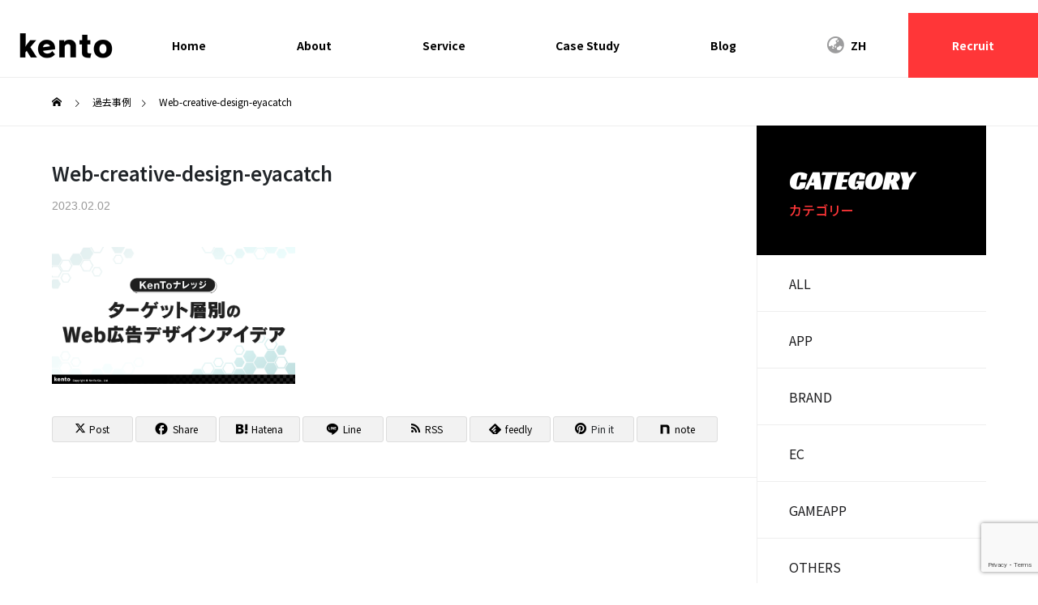

--- FILE ---
content_type: text/html; charset=UTF-8
request_url: https://kentokento.com/kento%E3%83%8A%E3%83%AC%E3%83%83%E3%82%B7%E3%82%99_%E3%82%BF%E3%83%BC%E3%82%B1%E3%82%99%E3%83%83%E3%83%88%E5%B1%A4%E5%88%A5%E3%81%AE%E3%82%A6%E3%82%A7%E3%83%95%E3%82%99%E5%BA%83%E5%91%8A%E3%83%86/
body_size: 20431
content:
<!DOCTYPE html>
<html class="pc" lang="ja">

    <head>
        <meta charset="UTF-8">
    <!--[if IE]><meta http-equiv="X-UA-Compatible" content="IE=edge"><![endif]-->
    <meta name="viewport" content="width=device-width">
    <title>Web-creative-design-eyacatch | 株式会社KenTo｜KenTo Co., Ltd.</title>
    <meta name="description" content="日本の人々に「さらなる豊かな生活」を提供">
    <link rel="pingback" href="https://kentokento.com/xmlrpc.php">
        <title>Web-creative-design-eyacatch | 株式会社KenTo｜KenTo Co., Ltd. &#8211; 株式会社KenTo｜KenTo Co., Ltd.</title>
<meta name='robots' content='max-image-preview:large' />
<!-- Google tag (gtag.js) consent mode dataLayer added by Site Kit -->
<script type="text/javascript" id="google_gtagjs-js-consent-mode-data-layer">
/* <![CDATA[ */
window.dataLayer = window.dataLayer || [];function gtag(){dataLayer.push(arguments);}
gtag('consent', 'default', {"ad_personalization":"denied","ad_storage":"denied","ad_user_data":"denied","analytics_storage":"denied","functionality_storage":"denied","security_storage":"denied","personalization_storage":"denied","region":["AT","BE","BG","CH","CY","CZ","DE","DK","EE","ES","FI","FR","GB","GR","HR","HU","IE","IS","IT","LI","LT","LU","LV","MT","NL","NO","PL","PT","RO","SE","SI","SK"],"wait_for_update":500});
window._googlesitekitConsentCategoryMap = {"statistics":["analytics_storage"],"marketing":["ad_storage","ad_user_data","ad_personalization"],"functional":["functionality_storage","security_storage"],"preferences":["personalization_storage"]};
window._googlesitekitConsents = {"ad_personalization":"denied","ad_storage":"denied","ad_user_data":"denied","analytics_storage":"denied","functionality_storage":"denied","security_storage":"denied","personalization_storage":"denied","region":["AT","BE","BG","CH","CY","CZ","DE","DK","EE","ES","FI","FR","GB","GR","HR","HU","IE","IS","IT","LI","LT","LU","LV","MT","NL","NO","PL","PT","RO","SE","SI","SK"],"wait_for_update":500};
/* ]]> */
</script>
<!-- Google タグ (gtag.js) の終了同意モード dataLayer が Site Kit によって追加されました -->
<link rel='dns-prefetch' href='//cdnjs.cloudflare.com' />
<link rel='dns-prefetch' href='//www.googletagmanager.com' />
<link rel='dns-prefetch' href='//pagead2.googlesyndication.com' />
<link rel="alternate" type="application/rss+xml" title="株式会社KenTo｜KenTo Co., Ltd. &raquo; フィード" href="https://kentokento.com/feed/" />
<link rel="alternate" type="application/rss+xml" title="株式会社KenTo｜KenTo Co., Ltd. &raquo; コメントフィード" href="https://kentokento.com/comments/feed/" />
<link rel="alternate" type="application/rss+xml" title="株式会社KenTo｜KenTo Co., Ltd. &raquo; Web-creative-design-eyacatch のコメントのフィード" href="https://kentokento.com/feed/?attachment_id=1020" />
<link rel="alternate" title="oEmbed (JSON)" type="application/json+oembed" href="https://kentokento.com/wp-json/oembed/1.0/embed?url=https%3A%2F%2Fkentokento.com%2Fkento%25e3%2583%258a%25e3%2583%25ac%25e3%2583%2583%25e3%2582%25b7%25e3%2582%2599_%25e3%2582%25bf%25e3%2583%25bc%25e3%2582%25b1%25e3%2582%2599%25e3%2583%2583%25e3%2583%2588%25e5%25b1%25a4%25e5%2588%25a5%25e3%2581%25ae%25e3%2582%25a6%25e3%2582%25a7%25e3%2583%2595%25e3%2582%2599%25e5%25ba%2583%25e5%2591%258a%25e3%2583%2586%2F" />
<link rel="alternate" title="oEmbed (XML)" type="text/xml+oembed" href="https://kentokento.com/wp-json/oembed/1.0/embed?url=https%3A%2F%2Fkentokento.com%2Fkento%25e3%2583%258a%25e3%2583%25ac%25e3%2583%2583%25e3%2582%25b7%25e3%2582%2599_%25e3%2582%25bf%25e3%2583%25bc%25e3%2582%25b1%25e3%2582%2599%25e3%2583%2583%25e3%2583%2588%25e5%25b1%25a4%25e5%2588%25a5%25e3%2581%25ae%25e3%2582%25a6%25e3%2582%25a7%25e3%2583%2595%25e3%2582%2599%25e5%25ba%2583%25e5%2591%258a%25e3%2583%2586%2F&#038;format=xml" />
<link rel="preconnect" href="https://fonts.googleapis.com">
<link rel="preconnect" href="https://fonts.gstatic.com" crossorigin>
<link href="https://fonts.googleapis.com/css2?family=Noto+Sans+JP:wght@400;600" rel="stylesheet">
<style id='wp-img-auto-sizes-contain-inline-css' type='text/css'>
img:is([sizes=auto i],[sizes^="auto," i]){contain-intrinsic-size:3000px 1500px}
/*# sourceURL=wp-img-auto-sizes-contain-inline-css */
</style>
<link rel='stylesheet' id='style-css' href='https://kentokento.com/wp-content/themes/solaris_tcd088-child/style.css?ver=6.9' type='text/css' media='all' />
<style id='wp-block-library-inline-css' type='text/css'>
:root{--wp-block-synced-color:#7a00df;--wp-block-synced-color--rgb:122,0,223;--wp-bound-block-color:var(--wp-block-synced-color);--wp-editor-canvas-background:#ddd;--wp-admin-theme-color:#007cba;--wp-admin-theme-color--rgb:0,124,186;--wp-admin-theme-color-darker-10:#006ba1;--wp-admin-theme-color-darker-10--rgb:0,107,160.5;--wp-admin-theme-color-darker-20:#005a87;--wp-admin-theme-color-darker-20--rgb:0,90,135;--wp-admin-border-width-focus:2px}@media (min-resolution:192dpi){:root{--wp-admin-border-width-focus:1.5px}}.wp-element-button{cursor:pointer}:root .has-very-light-gray-background-color{background-color:#eee}:root .has-very-dark-gray-background-color{background-color:#313131}:root .has-very-light-gray-color{color:#eee}:root .has-very-dark-gray-color{color:#313131}:root .has-vivid-green-cyan-to-vivid-cyan-blue-gradient-background{background:linear-gradient(135deg,#00d084,#0693e3)}:root .has-purple-crush-gradient-background{background:linear-gradient(135deg,#34e2e4,#4721fb 50%,#ab1dfe)}:root .has-hazy-dawn-gradient-background{background:linear-gradient(135deg,#faaca8,#dad0ec)}:root .has-subdued-olive-gradient-background{background:linear-gradient(135deg,#fafae1,#67a671)}:root .has-atomic-cream-gradient-background{background:linear-gradient(135deg,#fdd79a,#004a59)}:root .has-nightshade-gradient-background{background:linear-gradient(135deg,#330968,#31cdcf)}:root .has-midnight-gradient-background{background:linear-gradient(135deg,#020381,#2874fc)}:root{--wp--preset--font-size--normal:16px;--wp--preset--font-size--huge:42px}.has-regular-font-size{font-size:1em}.has-larger-font-size{font-size:2.625em}.has-normal-font-size{font-size:var(--wp--preset--font-size--normal)}.has-huge-font-size{font-size:var(--wp--preset--font-size--huge)}.has-text-align-center{text-align:center}.has-text-align-left{text-align:left}.has-text-align-right{text-align:right}.has-fit-text{white-space:nowrap!important}#end-resizable-editor-section{display:none}.aligncenter{clear:both}.items-justified-left{justify-content:flex-start}.items-justified-center{justify-content:center}.items-justified-right{justify-content:flex-end}.items-justified-space-between{justify-content:space-between}.screen-reader-text{border:0;clip-path:inset(50%);height:1px;margin:-1px;overflow:hidden;padding:0;position:absolute;width:1px;word-wrap:normal!important}.screen-reader-text:focus{background-color:#ddd;clip-path:none;color:#444;display:block;font-size:1em;height:auto;left:5px;line-height:normal;padding:15px 23px 14px;text-decoration:none;top:5px;width:auto;z-index:100000}html :where(.has-border-color){border-style:solid}html :where([style*=border-top-color]){border-top-style:solid}html :where([style*=border-right-color]){border-right-style:solid}html :where([style*=border-bottom-color]){border-bottom-style:solid}html :where([style*=border-left-color]){border-left-style:solid}html :where([style*=border-width]){border-style:solid}html :where([style*=border-top-width]){border-top-style:solid}html :where([style*=border-right-width]){border-right-style:solid}html :where([style*=border-bottom-width]){border-bottom-style:solid}html :where([style*=border-left-width]){border-left-style:solid}html :where(img[class*=wp-image-]){height:auto;max-width:100%}:where(figure){margin:0 0 1em}html :where(.is-position-sticky){--wp-admin--admin-bar--position-offset:var(--wp-admin--admin-bar--height,0px)}@media screen and (max-width:600px){html :where(.is-position-sticky){--wp-admin--admin-bar--position-offset:0px}}

/*# sourceURL=wp-block-library-inline-css */
</style><style id='global-styles-inline-css' type='text/css'>
:root{--wp--preset--aspect-ratio--square: 1;--wp--preset--aspect-ratio--4-3: 4/3;--wp--preset--aspect-ratio--3-4: 3/4;--wp--preset--aspect-ratio--3-2: 3/2;--wp--preset--aspect-ratio--2-3: 2/3;--wp--preset--aspect-ratio--16-9: 16/9;--wp--preset--aspect-ratio--9-16: 9/16;--wp--preset--color--black: #000000;--wp--preset--color--cyan-bluish-gray: #abb8c3;--wp--preset--color--white: #ffffff;--wp--preset--color--pale-pink: #f78da7;--wp--preset--color--vivid-red: #cf2e2e;--wp--preset--color--luminous-vivid-orange: #ff6900;--wp--preset--color--luminous-vivid-amber: #fcb900;--wp--preset--color--light-green-cyan: #7bdcb5;--wp--preset--color--vivid-green-cyan: #00d084;--wp--preset--color--pale-cyan-blue: #8ed1fc;--wp--preset--color--vivid-cyan-blue: #0693e3;--wp--preset--color--vivid-purple: #9b51e0;--wp--preset--gradient--vivid-cyan-blue-to-vivid-purple: linear-gradient(135deg,rgb(6,147,227) 0%,rgb(155,81,224) 100%);--wp--preset--gradient--light-green-cyan-to-vivid-green-cyan: linear-gradient(135deg,rgb(122,220,180) 0%,rgb(0,208,130) 100%);--wp--preset--gradient--luminous-vivid-amber-to-luminous-vivid-orange: linear-gradient(135deg,rgb(252,185,0) 0%,rgb(255,105,0) 100%);--wp--preset--gradient--luminous-vivid-orange-to-vivid-red: linear-gradient(135deg,rgb(255,105,0) 0%,rgb(207,46,46) 100%);--wp--preset--gradient--very-light-gray-to-cyan-bluish-gray: linear-gradient(135deg,rgb(238,238,238) 0%,rgb(169,184,195) 100%);--wp--preset--gradient--cool-to-warm-spectrum: linear-gradient(135deg,rgb(74,234,220) 0%,rgb(151,120,209) 20%,rgb(207,42,186) 40%,rgb(238,44,130) 60%,rgb(251,105,98) 80%,rgb(254,248,76) 100%);--wp--preset--gradient--blush-light-purple: linear-gradient(135deg,rgb(255,206,236) 0%,rgb(152,150,240) 100%);--wp--preset--gradient--blush-bordeaux: linear-gradient(135deg,rgb(254,205,165) 0%,rgb(254,45,45) 50%,rgb(107,0,62) 100%);--wp--preset--gradient--luminous-dusk: linear-gradient(135deg,rgb(255,203,112) 0%,rgb(199,81,192) 50%,rgb(65,88,208) 100%);--wp--preset--gradient--pale-ocean: linear-gradient(135deg,rgb(255,245,203) 0%,rgb(182,227,212) 50%,rgb(51,167,181) 100%);--wp--preset--gradient--electric-grass: linear-gradient(135deg,rgb(202,248,128) 0%,rgb(113,206,126) 100%);--wp--preset--gradient--midnight: linear-gradient(135deg,rgb(2,3,129) 0%,rgb(40,116,252) 100%);--wp--preset--font-size--small: 13px;--wp--preset--font-size--medium: 20px;--wp--preset--font-size--large: 36px;--wp--preset--font-size--x-large: 42px;--wp--preset--spacing--20: 0.44rem;--wp--preset--spacing--30: 0.67rem;--wp--preset--spacing--40: 1rem;--wp--preset--spacing--50: 1.5rem;--wp--preset--spacing--60: 2.25rem;--wp--preset--spacing--70: 3.38rem;--wp--preset--spacing--80: 5.06rem;--wp--preset--shadow--natural: 6px 6px 9px rgba(0, 0, 0, 0.2);--wp--preset--shadow--deep: 12px 12px 50px rgba(0, 0, 0, 0.4);--wp--preset--shadow--sharp: 6px 6px 0px rgba(0, 0, 0, 0.2);--wp--preset--shadow--outlined: 6px 6px 0px -3px rgb(255, 255, 255), 6px 6px rgb(0, 0, 0);--wp--preset--shadow--crisp: 6px 6px 0px rgb(0, 0, 0);}:where(.is-layout-flex){gap: 0.5em;}:where(.is-layout-grid){gap: 0.5em;}body .is-layout-flex{display: flex;}.is-layout-flex{flex-wrap: wrap;align-items: center;}.is-layout-flex > :is(*, div){margin: 0;}body .is-layout-grid{display: grid;}.is-layout-grid > :is(*, div){margin: 0;}:where(.wp-block-columns.is-layout-flex){gap: 2em;}:where(.wp-block-columns.is-layout-grid){gap: 2em;}:where(.wp-block-post-template.is-layout-flex){gap: 1.25em;}:where(.wp-block-post-template.is-layout-grid){gap: 1.25em;}.has-black-color{color: var(--wp--preset--color--black) !important;}.has-cyan-bluish-gray-color{color: var(--wp--preset--color--cyan-bluish-gray) !important;}.has-white-color{color: var(--wp--preset--color--white) !important;}.has-pale-pink-color{color: var(--wp--preset--color--pale-pink) !important;}.has-vivid-red-color{color: var(--wp--preset--color--vivid-red) !important;}.has-luminous-vivid-orange-color{color: var(--wp--preset--color--luminous-vivid-orange) !important;}.has-luminous-vivid-amber-color{color: var(--wp--preset--color--luminous-vivid-amber) !important;}.has-light-green-cyan-color{color: var(--wp--preset--color--light-green-cyan) !important;}.has-vivid-green-cyan-color{color: var(--wp--preset--color--vivid-green-cyan) !important;}.has-pale-cyan-blue-color{color: var(--wp--preset--color--pale-cyan-blue) !important;}.has-vivid-cyan-blue-color{color: var(--wp--preset--color--vivid-cyan-blue) !important;}.has-vivid-purple-color{color: var(--wp--preset--color--vivid-purple) !important;}.has-black-background-color{background-color: var(--wp--preset--color--black) !important;}.has-cyan-bluish-gray-background-color{background-color: var(--wp--preset--color--cyan-bluish-gray) !important;}.has-white-background-color{background-color: var(--wp--preset--color--white) !important;}.has-pale-pink-background-color{background-color: var(--wp--preset--color--pale-pink) !important;}.has-vivid-red-background-color{background-color: var(--wp--preset--color--vivid-red) !important;}.has-luminous-vivid-orange-background-color{background-color: var(--wp--preset--color--luminous-vivid-orange) !important;}.has-luminous-vivid-amber-background-color{background-color: var(--wp--preset--color--luminous-vivid-amber) !important;}.has-light-green-cyan-background-color{background-color: var(--wp--preset--color--light-green-cyan) !important;}.has-vivid-green-cyan-background-color{background-color: var(--wp--preset--color--vivid-green-cyan) !important;}.has-pale-cyan-blue-background-color{background-color: var(--wp--preset--color--pale-cyan-blue) !important;}.has-vivid-cyan-blue-background-color{background-color: var(--wp--preset--color--vivid-cyan-blue) !important;}.has-vivid-purple-background-color{background-color: var(--wp--preset--color--vivid-purple) !important;}.has-black-border-color{border-color: var(--wp--preset--color--black) !important;}.has-cyan-bluish-gray-border-color{border-color: var(--wp--preset--color--cyan-bluish-gray) !important;}.has-white-border-color{border-color: var(--wp--preset--color--white) !important;}.has-pale-pink-border-color{border-color: var(--wp--preset--color--pale-pink) !important;}.has-vivid-red-border-color{border-color: var(--wp--preset--color--vivid-red) !important;}.has-luminous-vivid-orange-border-color{border-color: var(--wp--preset--color--luminous-vivid-orange) !important;}.has-luminous-vivid-amber-border-color{border-color: var(--wp--preset--color--luminous-vivid-amber) !important;}.has-light-green-cyan-border-color{border-color: var(--wp--preset--color--light-green-cyan) !important;}.has-vivid-green-cyan-border-color{border-color: var(--wp--preset--color--vivid-green-cyan) !important;}.has-pale-cyan-blue-border-color{border-color: var(--wp--preset--color--pale-cyan-blue) !important;}.has-vivid-cyan-blue-border-color{border-color: var(--wp--preset--color--vivid-cyan-blue) !important;}.has-vivid-purple-border-color{border-color: var(--wp--preset--color--vivid-purple) !important;}.has-vivid-cyan-blue-to-vivid-purple-gradient-background{background: var(--wp--preset--gradient--vivid-cyan-blue-to-vivid-purple) !important;}.has-light-green-cyan-to-vivid-green-cyan-gradient-background{background: var(--wp--preset--gradient--light-green-cyan-to-vivid-green-cyan) !important;}.has-luminous-vivid-amber-to-luminous-vivid-orange-gradient-background{background: var(--wp--preset--gradient--luminous-vivid-amber-to-luminous-vivid-orange) !important;}.has-luminous-vivid-orange-to-vivid-red-gradient-background{background: var(--wp--preset--gradient--luminous-vivid-orange-to-vivid-red) !important;}.has-very-light-gray-to-cyan-bluish-gray-gradient-background{background: var(--wp--preset--gradient--very-light-gray-to-cyan-bluish-gray) !important;}.has-cool-to-warm-spectrum-gradient-background{background: var(--wp--preset--gradient--cool-to-warm-spectrum) !important;}.has-blush-light-purple-gradient-background{background: var(--wp--preset--gradient--blush-light-purple) !important;}.has-blush-bordeaux-gradient-background{background: var(--wp--preset--gradient--blush-bordeaux) !important;}.has-luminous-dusk-gradient-background{background: var(--wp--preset--gradient--luminous-dusk) !important;}.has-pale-ocean-gradient-background{background: var(--wp--preset--gradient--pale-ocean) !important;}.has-electric-grass-gradient-background{background: var(--wp--preset--gradient--electric-grass) !important;}.has-midnight-gradient-background{background: var(--wp--preset--gradient--midnight) !important;}.has-small-font-size{font-size: var(--wp--preset--font-size--small) !important;}.has-medium-font-size{font-size: var(--wp--preset--font-size--medium) !important;}.has-large-font-size{font-size: var(--wp--preset--font-size--large) !important;}.has-x-large-font-size{font-size: var(--wp--preset--font-size--x-large) !important;}
/*# sourceURL=global-styles-inline-css */
</style>

<style id='classic-theme-styles-inline-css' type='text/css'>
/*! This file is auto-generated */
.wp-block-button__link{color:#fff;background-color:#32373c;border-radius:9999px;box-shadow:none;text-decoration:none;padding:calc(.667em + 2px) calc(1.333em + 2px);font-size:1.125em}.wp-block-file__button{background:#32373c;color:#fff;text-decoration:none}
/*# sourceURL=/wp-includes/css/classic-themes.min.css */
</style>
<link rel='stylesheet' id='contact-form-7-css' href='https://kentokento.com/wp-content/plugins/contact-form-7/includes/css/styles.css?ver=6.1.4' type='text/css' media='all' />
<link rel='stylesheet' id='trp-language-switcher-style-css' href='https://kentokento.com/wp-content/plugins/translatepress-multilingual/assets/css/trp-language-switcher.css?ver=3.0.6' type='text/css' media='all' />
<link rel='stylesheet' id='parent-style-css' href='https://kentokento.com/wp-content/themes/solaris_tcd088/style.css?ver=6.9' type='text/css' media='all' />
<link rel='stylesheet' id='child-style-css' href='https://kentokento.com/wp-content/themes/solaris_tcd088-child/style.css?ver=6.9' type='text/css' media='all' />
<link rel='stylesheet' id='otherpage-style-css' href='https://kentokento.com/wp-content/themes/solaris_tcd088-child/otherpage.css?ver=6.9' type='text/css' media='all' />
<link rel='stylesheet' id='vegas-css-css' href='https://cdnjs.cloudflare.com/ajax/libs/vegas/2.4.4/vegas.min.css?ver=2.4.4' type='text/css' media='all' />
<style>:root {
  --tcd-font-type1: Arial,"Hiragino Sans","Yu Gothic Medium","Meiryo",sans-serif;
  --tcd-font-type2: "Times New Roman",Times,"Yu Mincho","游明朝","游明朝体","Hiragino Mincho Pro",serif;
  --tcd-font-type3: Palatino,"Yu Kyokasho","游教科書体","UD デジタル 教科書体 N","游明朝","游明朝体","Hiragino Mincho Pro","Meiryo",serif;
  --tcd-font-type-logo: "Noto Sans JP",sans-serif;
}</style>
<script type="text/javascript" src="https://kentokento.com/wp-includes/js/jquery/jquery.min.js?ver=3.7.1" id="jquery-core-js"></script>
<script type="text/javascript" src="https://kentokento.com/wp-includes/js/jquery/jquery-migrate.min.js?ver=3.4.1" id="jquery-migrate-js"></script>

<!-- Site Kit によって追加された Google タグ（gtag.js）スニペット -->
<!-- Google アナリティクス スニペット (Site Kit が追加) -->
<script type="text/javascript" src="https://www.googletagmanager.com/gtag/js?id=GT-WPQPRCQ" id="google_gtagjs-js" async></script>
<script type="text/javascript" id="google_gtagjs-js-after">
/* <![CDATA[ */
window.dataLayer = window.dataLayer || [];function gtag(){dataLayer.push(arguments);}
gtag("set","linker",{"domains":["kentokento.com"]});
gtag("js", new Date());
gtag("set", "developer_id.dZTNiMT", true);
gtag("config", "GT-WPQPRCQ", {"googlesitekit_post_type":"attachment"});
 window._googlesitekit = window._googlesitekit || {}; window._googlesitekit.throttledEvents = []; window._googlesitekit.gtagEvent = (name, data) => { var key = JSON.stringify( { name, data } ); if ( !! window._googlesitekit.throttledEvents[ key ] ) { return; } window._googlesitekit.throttledEvents[ key ] = true; setTimeout( () => { delete window._googlesitekit.throttledEvents[ key ]; }, 5 ); gtag( "event", name, { ...data, event_source: "site-kit" } ); }; 
//# sourceURL=google_gtagjs-js-after
/* ]]> */
</script>
<link rel="https://api.w.org/" href="https://kentokento.com/wp-json/" /><link rel="alternate" title="JSON" type="application/json" href="https://kentokento.com/wp-json/wp/v2/media/1020" /><link rel="canonical" href="https://kentokento.com/kento%e3%83%8a%e3%83%ac%e3%83%83%e3%82%b7%e3%82%99_%e3%82%bf%e3%83%bc%e3%82%b1%e3%82%99%e3%83%83%e3%83%88%e5%b1%a4%e5%88%a5%e3%81%ae%e3%82%a6%e3%82%a7%e3%83%95%e3%82%99%e5%ba%83%e5%91%8a%e3%83%86/" />
<link rel='shortlink' href='https://kentokento.com/?p=1020' />
<meta name="generator" content="Site Kit by Google 1.168.0" /><link rel="alternate" hreflang="ja" href="https://kentokento.com/kento%E3%83%8A%E3%83%AC%E3%83%83%E3%82%B7%E3%82%99_%E3%82%BF%E3%83%BC%E3%82%B1%E3%82%99%E3%83%83%E3%83%88%E5%B1%A4%E5%88%A5%E3%81%AE%E3%82%A6%E3%82%A7%E3%83%95%E3%82%99%E5%BA%83%E5%91%8A%E3%83%86/"/>
<link rel="alternate" hreflang="zh-CN" href="https://kentokento.com/zh/kento%E3%83%8A%E3%83%AC%E3%83%83%E3%82%B7%E3%82%99_%E3%82%BF%E3%83%BC%E3%82%B1%E3%82%99%E3%83%83%E3%83%88%E5%B1%A4%E5%88%A5%E3%81%AE%E3%82%A6%E3%82%A7%E3%83%95%E3%82%99%E5%BA%83%E5%91%8A%E3%83%86/"/>
<link rel="alternate" hreflang="zh" href="https://kentokento.com/zh/kento%E3%83%8A%E3%83%AC%E3%83%83%E3%82%B7%E3%82%99_%E3%82%BF%E3%83%BC%E3%82%B1%E3%82%99%E3%83%83%E3%83%88%E5%B1%A4%E5%88%A5%E3%81%AE%E3%82%A6%E3%82%A7%E3%83%95%E3%82%99%E5%BA%83%E5%91%8A%E3%83%86/"/>
<link rel="stylesheet" href="https://kentokento.com/wp-content/themes/solaris_tcd088/css/design-plus.css?ver=">

<script>
jQuery(function ($) {
	var $window = $(window);
	var $body = $('body');
  // quick tag - underline ------------------------------------------
  if ($('.q_underline').length) {
    var gradient_prefix = null;

    $('.q_underline').each(function(){
      var bbc = $(this).css('borderBottomColor');
      if (jQuery.inArray(bbc, ['transparent', 'rgba(0, 0, 0, 0)']) == -1) {
        if (gradient_prefix === null) {
          gradient_prefix = '';
          var ua = navigator.userAgent.toLowerCase();
          if (/webkit/.test(ua)) {
            gradient_prefix = '-webkit-';
          } else if (/firefox/.test(ua)) {
            gradient_prefix = '-moz-';
          } else {
            gradient_prefix = '';
          }
        }
        $(this).css('borderBottomColor', 'transparent');
        if (gradient_prefix) {
          $(this).css('backgroundImage', gradient_prefix+'linear-gradient(left, transparent 50%, '+bbc+ ' 50%)');
        } else {
          $(this).css('backgroundImage', 'linear-gradient(to right, transparent 50%, '+bbc+ ' 50%)');
        }
      }
    });

    $window.on('scroll.q_underline', function(){
      $('.q_underline:not(.is-active)').each(function(){
        var top = $(this).offset().top;
        if ($window.scrollTop() > top - window.innerHeight) {
          $(this).addClass('is-active');
        }
      });
      if (!$('.q_underline:not(.is-active)').length) {
        $window.off('scroll.q_underline');
      }
    });
  }
} );
</script>

<!-- Site Kit が追加した Google AdSense メタタグ -->
<meta name="google-adsense-platform-account" content="ca-host-pub-2644536267352236">
<meta name="google-adsense-platform-domain" content="sitekit.withgoogle.com">
<!-- Site Kit が追加した End Google AdSense メタタグ -->

<!-- Google AdSense スニペット (Site Kit が追加) -->
<script type="text/javascript" async="async" src="https://pagead2.googlesyndication.com/pagead/js/adsbygoogle.js?client=ca-pub-6419835534443740&amp;host=ca-host-pub-2644536267352236" crossorigin="anonymous"></script>

<!-- (ここまで) Google AdSense スニペット (Site Kit が追加) -->

<link rel="stylesheet" href="https://kentokento.com/wp-content/themes/solaris_tcd088/css/sns-botton.css?ver=">
<link rel="stylesheet" media="screen and (max-width:1201px)" href="https://kentokento.com/wp-content/themes/solaris_tcd088/css/responsive.css?ver=">
<link rel="stylesheet" media="screen and (max-width:1201px)" href="https://kentokento.com/wp-content/themes/solaris_tcd088/css/footer-bar.css?ver=">

<script src="https://kentokento.com/wp-content/themes/solaris_tcd088/js/jquery.easing.1.4.js?ver="></script>
<script src="https://kentokento.com/wp-content/themes/solaris_tcd088/js/jscript.js?ver="></script>
<script src="https://kentokento.com/wp-content/themes/solaris_tcd088/js/tcd_cookie.js?ver="></script>
<script src="https://kentokento.com/wp-content/themes/solaris_tcd088/js/comment.js?ver="></script>
<script src="https://kentokento.com/wp-content/themes/solaris_tcd088/js/parallax.js?ver="></script>

<link rel="stylesheet" href="https://kentokento.com/wp-content/themes/solaris_tcd088/js/simplebar.css?ver=">
<script src="https://kentokento.com/wp-content/themes/solaris_tcd088/js/simplebar.min.js?ver="></script>


<script src="https://kentokento.com/wp-content/themes/solaris_tcd088/js/header_fix.js?ver="></script>


<style type="text/css">
body { font-size:16px; }
.common_headline { font-size:36px !important; }
@media screen and (max-width:750px) {
  body { font-size:14px; }
  .common_headline { font-size:20px !important; }
}
body, input, textarea { font-family: var(--tcd-font-type1); }

.single_title_font { font-family: var(--tcd-font-type1) !important; }

.rich_font, .p-vertical { font-family: var(--tcd-font-type1); font-weight:600; }

.rich_font_1 { font-family: var(--tcd-font-type1); font-weight:600; }
.rich_font_2 { font-family: var(--tcd-font-type2); font-weight:600; }
.rich_font_3 { font-family: var(--tcd-font-type3); font-weight:600; }
.rich_font_logo { font-family: var(--tcd-font-type-logo); font-weight: bold !important; ;}

.square_headline .headline { font-size:24px; }
.square_headline .sub_headline { font-size:14px; }
@media screen and (max-width:750px) {
  .square_headline .headline { font-size:18px; }
  .square_headline .sub_headline { font-size:12px; }
}

.pc body.use_header_fix #header:after { background:rgba(255,255,255,1); }
.pc body.use_header_fix #header:hover:after { background:rgba(255,255,255,1); }
#header_logo a { background:rgba(255,255,255,0); }
#header_logo .logo_text { color:#ffffff !important; font-size:32px; }
#footer_logo .logo_text { font-size:32px; }
@media screen and (max-width:1201px) {
  #header_logo .logo_text { font-size:24px; }
  #footer_logo .logo_text { font-size:24px; }
}
#global_menu > ul > li > a:hover, body.single #global_menu > ul > li.current-menu-item > a, body.single #global_menu > ul > li.active > a,
  #header.active #global_menu > ul > li.current-menu-item > a, #header.active #global_menu > ul > li.active > a, body.hide_header_image #global_menu > ul > li.current-menu-item > a, body.no_index_header_content #global_menu > ul > li.current-menu-item > a
    { color:#000000 !important; }
#global_menu ul ul a { color:#ffffff; background:#000000; }
#global_menu ul ul a:hover { color:#ffffff; background:#000000; }
#global_menu ul ul li.menu-item-has-children > a:before { color:#ffffff; }
.mobile #header:after { background:rgba(255,255,255,1); }
.mobile #header:hover:after { background:rgba(255,255,255,1); }
.mobile body.home.no_index_header_content #header { background:rgba(255,255,255,1); }
#drawer_menu { color:#ffffff; background:#000000; }
#drawer_menu a { color:#ffffff; }
#drawer_menu a:hover { color:#000000; }
#mobile_menu a { color:#ffffff; border-color:#444444; }
#mobile_menu li li a { background:#333333; }
#mobile_menu a:hover, #drawer_menu .close_button:hover, #mobile_menu .child_menu_button:hover { color:#ffffff; background:#444444; }
#mobile_menu .child_menu_button .icon:before, #mobile_menu .child_menu_button:hover .icon:before { color:#ffffff; }
.megamenu .headline_area div.head .headline { font-size:24px; }
.megamenu_b .service_item_list .item a:after { background:rgba(0,0,0,0.6); }
.author_profile .avatar_area img, .animate_image img, .animate_background .image {
  width:100%; height:auto;
  -webkit-transition: transform  0.5s ease;
  transition: transform  0.5s ease;
}
.author_profile a.avatar:hover img, .animate_image:hover img, .animate_background:hover .image {
  -webkit-transform: scale(1.2);
  transform: scale(1.2);
}


a { color:#000; }

#footer_menu .footer_menu li:first-of-type a, #return_top2 a:hover:before, #bread_crumb, #bread_crumb li.last, .tcd_banner_widget .headline, .post_slider_widget .slick-arrow:hover:before,
  #post_title2 .title, #service_banner .main_title, .megamenu .headline_area div.head .headline, .news_category_list li.active a, .news_category_sort_button li.active a, .sns_button_list.color_type2 li.contact a:before,
    .tab_content_top .tab .item.active, .cb_tab_content .tab_content_bottom .title, .cb_headline .headline, .faq_list .question.active, .faq_list .question:hover, .author_profile .author_link li.contact a:before, .author_profile .author_link li.user_url a:before
      { color:#000000; }

.square_headline, .page_navi span.current, #post_pagination p, #comment_tab li.active a, .news_category_list li.active a:before, .news_category_sort_button li.active a:before,
  .tab_content_bottom .slick-dots button:hover::before, .tab_content_bottom .slick-dots .slick-active button::before,
    .faq_list .question.active:before, .faq_list .question:hover:before, .faq_list .question:hover:after, #return_top a, .styled_post_list1_widget .widget_headline
      { background:#000000; }

.page_navi span.current, #post_pagination p, .design_headline2 span.title, #post_title2 .title, .project_list .category, #project_title_area .category
  { border-color:#000000; }

.category_list_widget li.current-menu-item a, .category_list_widget li.current-menu-parent a { background:rgba(0,0,0,0.5); border-color:#fff; color:#fff; }

a:hover, #footer_top a:hover, #footer_social_link li a:hover:before, #footer_menu .footer_menu li:first-of-type a:hover, #next_prev_post a:hover, #bread_crumb li a:hover, #bread_crumb li.home a:hover:before,
  .single_copy_title_url_btn:hover, .tcdw_search_box_widget .search_area .search_button:hover:before, .widget_tab_post_list_button div:hover,
    #single_author_title_area .author_link li a:hover:before, .author_profile a:hover, #post_meta_bottom a:hover, .cardlink_title a:hover,
      .comment a:hover, .comment_form_wrapper a:hover, #searchform .submit_button:hover:before, .p-dropdown__title:hover:after
        { color:#000000; }
#footer_sns.sns_button_list li.note a:hover:before { background-color:#000000; }
#author_sns.sns_button_list li.note a:hover:before { background-color:#000000; }

.page_navi a:hover, #post_pagination a:hover, #p_readmore .button:hover, .c-pw__btn:hover, #comment_tab li a:hover, #submit_comment:hover, #cancel_comment_reply a:hover,
  #wp-calendar #prev a:hover, #wp-calendar #next a:hover, #wp-calendar td a:hover, #comment_tab li a:hover, #return_top a:hover
    { background-color:#000000; }

.page_navi a:hover, #post_pagination a:hover, #comment_textarea textarea:focus, .c-pw__box-input:focus
  { border-color:#000000; }

.post_content a, .custom-html-widget a { color:#000000; }
.post_content a:hover, .custom-html-widget a:hover { color:#000000; }

.design_button.type1 a { color:#ffffff !important; background:#000000; }
.design_button.type1 a:hover { color:#ffffff !important; background:#000000; }
.cat_id1 { background-color:#000000; }
.cat_id1:hover { background-color:#000000; }
.cat_id23 { background-color:#000000; }
.cat_id23:hover { background-color:#000000; }
.cat_id24 { background-color:#000000; }
.cat_id24:hover { background-color:#000000; }
.cat_id25 { background-color:#000000; }
.cat_id25:hover { background-color:#000000; }
.cat_id26 { background-color:#000000; }
.cat_id26:hover { background-color:#000000; }
.cat_id97 { background-color:#000000; }
.cat_id97:hover { background-color:#000000; }
.news_cat_id20 { background-color:#1d1d1f; }
.news_cat_id20:hover { background-color:#6e6e73; }
.news_cat_id21 { background-color:#ff3638; }
.news_cat_id21:hover { background-color:#ff7a7c; }
.styled_h2 {
  font-size:26px !important; text-align:left; color:#ffffff; background:#000000;  border-top:0px solid #dddddd;
  border-bottom:0px solid #dddddd;
  border-left:0px solid #dddddd;
  border-right:0px solid #dddddd;
  padding:15px 15px 15px 15px !important;
  margin:0px 0px 30px !important;
}
.styled_h3 {
  font-size:22px !important; text-align:left; color:#000000;   border-top:0px solid #dddddd;
  border-bottom:0px solid #dddddd;
  border-left:2px solid #000000;
  border-right:0px solid #dddddd;
  padding:6px 0px 6px 16px !important;
  margin:0px 0px 30px !important;
}
.styled_h4 {
  font-size:18px !important; text-align:left; color:#000000;   border-top:0px solid #dddddd;
  border-bottom:1px solid #dddddd;
  border-left:0px solid #dddddd;
  border-right:0px solid #dddddd;
  padding:3px 0px 3px 20px !important;
  margin:0px 0px 30px !important;
}
.styled_h5 {
  font-size:14px !important; text-align:left; color:#000000;   border-top:0px solid #dddddd;
  border-bottom:1px solid #dddddd;
  border-left:0px solid #dddddd;
  border-right:0px solid #dddddd;
  padding:3px 0px 3px 24px !important;
  margin:0px 0px 30px !important;
}
.q_custom_button1 {
  color:#ffffff !important;
  border-color:rgba(83,83,83,1);
}
.q_custom_button1.animation_type1 { background:#535353; }
.q_custom_button1:hover, .q_custom_button1:focus {
  color:#ffffff !important;
  border-color:rgba(125,125,125,1);
}
.q_custom_button1.animation_type1:hover { background:#7d7d7d; }
.q_custom_button1:before { background:#7d7d7d; }
.q_custom_button2 {
  color:#ffffff !important;
  border-color:rgba(83,83,83,1);
}
.q_custom_button2.animation_type1 { background:#535353; }
.q_custom_button2:hover, .q_custom_button2:focus {
  color:#ffffff !important;
  border-color:rgba(125,125,125,1);
}
.q_custom_button2.animation_type1:hover { background:#7d7d7d; }
.q_custom_button2:before { background:#7d7d7d; }
.speech_balloon_left1 .speach_balloon_text { background-color: #ffdfdf; border-color: #ffdfdf; color: #000000 }
.speech_balloon_left1 .speach_balloon_text::before { border-right-color: #ffdfdf }
.speech_balloon_left1 .speach_balloon_text::after { border-right-color: #ffdfdf }
.speech_balloon_left2 .speach_balloon_text { background-color: #ffffff; border-color: #ff5353; color: #000000 }
.speech_balloon_left2 .speach_balloon_text::before { border-right-color: #ff5353 }
.speech_balloon_left2 .speach_balloon_text::after { border-right-color: #ffffff }
.speech_balloon_right1 .speach_balloon_text { background-color: #ccf4ff; border-color: #ccf4ff; color: #000000 }
.speech_balloon_right1 .speach_balloon_text::before { border-left-color: #ccf4ff }
.speech_balloon_right1 .speach_balloon_text::after { border-left-color: #ccf4ff }
.speech_balloon_right2 .speach_balloon_text { background-color: #ffffff; border-color: #0789b5; color: #000000 }
.speech_balloon_right2 .speach_balloon_text::before { border-left-color: #0789b5 }
.speech_balloon_right2 .speach_balloon_text::after { border-left-color: #ffffff }
.qt_google_map .pb_googlemap_custom-overlay-inner { background:#000000; color:#ffffff; }
.qt_google_map .pb_googlemap_custom-overlay-inner::after { border-color:#000000 transparent transparent transparent; }
</style>

<style id="current-page-style" type="text/css">
#post_title .title { font-size:24px; }
#related_post .design_headline2 .title { font-size:14px; }
@media screen and (max-width:750px) {
  #post_title .title { font-size:18px; }
  #related_post .design_headline2 .title { font-size:13px; }
}
#site_wrap { display:none; }
#site_loader_overlay { background:#ffffff; opacity:1; position:fixed; top:0px; left:0px; width:100%; height:100%; width:100%; height:100vh; z-index:99999; }
#site_loader_overlay.slide_up {
  top:-100vh; opacity:0;
  -webkit-transition: transition: top 0.7s cubic-bezier(0.83, 0, 0.17, 1) 0.4s, opacity 0s cubic-bezier(0.83, 0, 0.17, 1) 1.5s;
  transition: top 0.7s cubic-bezier(0.83, 0, 0.17, 1) 0.4s, opacity 0s cubic-bezier(0.83, 0, 0.17, 1) 1.5s;
}
#site_loader_overlay.slide_down {
  top:100vh; opacity:0;
  -webkit-transition: transition: top 0.7s cubic-bezier(0.83, 0, 0.17, 1) 0.4s, opacity 0s cubic-bezier(0.83, 0, 0.17, 1) 1.5s;
  transition: top 0.7s cubic-bezier(0.83, 0, 0.17, 1) 0.4s, opacity 0s cubic-bezier(0.83, 0, 0.17, 1) 1.5s;
}
#site_loader_overlay.slide_left {
  left:-100%; opactiy:0;
  -webkit-transition: transition: left 0.7s cubic-bezier(0.83, 0, 0.17, 1) 0.4s, opacity 0s cubic-bezier(0.83, 0, 0.17, 1) 1.5s;
  transition: left 0.7s cubic-bezier(0.83, 0, 0.17, 1) 0.4s, opacity 0s cubic-bezier(0.83, 0, 0.17, 1) 1.5s;
}
#site_loader_overlay.slide_right {
  left:100%; opactiy:0;
  -webkit-transition: transition: left 0.7s cubic-bezier(0.83, 0, 0.17, 1) 0.4s, opacity 0s cubic-bezier(0.83, 0, 0.17, 1) 1.5s;
  transition: left 0.7s cubic-bezier(0.83, 0, 0.17, 1) 0.4s, opacity 0s cubic-bezier(0.83, 0, 0.17, 1) 1.5s;
}
#site_loader_logo { position:relative; width:100%; height:100%; }
#site_loader_logo_inner {
  position:absolute; text-align:center; width:100%;
  top:50%; -ms-transform: translateY(-50%); -webkit-transform: translateY(-50%); transform: translateY(-50%);
}
#site_loader_overlay.active #site_loader_logo_inner {
  opacity:0;
  -webkit-transition: all 1.0s cubic-bezier(0.22, 1, 0.36, 1) 0s; transition: all 1.0s cubic-bezier(0.22, 1, 0.36, 1) 0s;
}
#site_loader_logo img.mobile { display:none; }
#site_loader_logo .catch { line-height:1.6; padding:0 50px; width:100%; -webkit-box-sizing:border-box; box-sizing:border-box; }
#site_loader_logo_inner .message { text-align:left; margin:30px auto 0; display:table; }
#site_loader_logo.no_logo .message { margin-top:0 !important; }
#site_loader_logo_inner .message.type2 { text-align:center; }
#site_loader_logo_inner .message.type3 { text-align:right; }
#site_loader_logo_inner .message_inner { display:inline; line-height:1.5; margin:0; }
@media screen and (max-width:750px) {
  #site_loader_logo.has_mobile_logo img.pc { display:none; }
  #site_loader_logo.has_mobile_logo img.mobile { display:inline; }
  #site_loader_logo .message { margin:23px auto 0; }
  #site_loader_logo .catch { padding:0 20px; }
}

/* ----- animation ----- */
#site_loader_logo .logo_image { opacity:0; }
#site_loader_logo.use_normal_animation .catch { opacity:0; }
#site_loader_logo.use_text_animation .catch span { opacity:0; position:relative; }
#site_loader_logo .message { opacity:0; }
#site_loader_logo.active .logo_image {
  -webkit-animation: opacityAnimation 1.4s ease forwards 0.5s;
  animation: opacityAnimation 1.4s ease forwards 0.5s;
}
#site_loader_logo img.use_logo_animation {
	position:relative;
  -webkit-animation: slideUpDown 1.5s ease-in-out infinite 0s;
  animation: slideUpDown 1.5s ease-in-out infinite 0s;
}
#site_loader_logo.use_normal_animation.active .catch {
  -webkit-animation: opacityAnimation 1.4s ease forwards 0.5s;
  animation: opacityAnimation 1.4s ease forwards 0.5s;
}
#site_loader_logo.use_text_animation .catch span.animate {
  -webkit-animation: text_animation 0.5s ease forwards 0s;
  animation: text_animation 0.5s ease forwards 0s;
}
#site_loader_logo.use_normal_animation.active .message {
  -webkit-animation: opacityAnimation 1.4s ease forwards 1.5s;
  animation: opacityAnimation 1.4s ease forwards 1.5s;
}
#site_loader_logo.use_text_animation.active .message {
  -webkit-animation: opacityAnimation 1.4s ease forwards 2s;
  animation: opacityAnimation 1.4s ease forwards 2s;
}
#site_loader_logo_inner .text { display:inline; }
#site_loader_logo_inner .dot_animation_wrap { display:inline; margin:0 0 0 4px; position:absolute; }
#site_loader_logo_inner .dot_animation { display:inline; }
#site_loader_logo_inner i {
  width:2px; height:2px; margin:0 4px 0 0; border-radius:100%;
  display:inline-block; background:#000;
  -webkit-animation: loading-dots-middle-dots 0.5s linear infinite; -ms-animation: loading-dots-middle-dots 0.5s linear infinite; animation: loading-dots-middle-dots 0.5s linear infinite;
}
#site_loader_logo_inner i:first-child {
  opacity: 0;
  -webkit-animation: loading-dots-first-dot 0.5s infinite; -ms-animation: loading-dots-first-dot 0.5s linear infinite; animation: loading-dots-first-dot 0.5s linear infinite;
  -webkit-transform: translate(-4px); -ms-transform: translate(-4px); transform: translate(-4px);
}
#site_loader_logo_inner i:last-child {
  -webkit-animation: loading-dots-last-dot 0.5s linear infinite; -ms-animation: loading-dots-last-dot 0.5s linear infinite; animation: loading-dots-last-dot 0.5s linear infinite;
}
@-webkit-keyframes loading-dots-fadein{
  100% { opacity:1; }
}
@keyframes loading-dots-fadein{
  100% { opacity:1; }
}
@-webkit-keyframes loading-dots-first-dot {
  100% { -webkit-transform:translate(6px); -ms-transform:translate(6px); transform:translate(6px); opacity:1; }
}
@keyframes loading-dots-first-dot {
  100% {-webkit-transform:translate(6px);-ms-transform:translate(6px); transform:translate(6px); opacity:1; }
}
@-webkit-keyframes loading-dots-middle-dots { 
  100% { -webkit-transform:translate(6px); -ms-transform:translate(6px); transform:translate(6px) }
}
@keyframes loading-dots-middle-dots {
  100% { -webkit-transform:translate(6px); -ms-transform:translate(6px); transform:translate(6px) }
}
@-webkit-keyframes loading-dots-last-dot {
  100% { -webkit-transform:translate(6px); -ms-transform:translate(6px); transform:translate(6px); opacity:0; }
}
@keyframes loading-dots-last-dot {
  100% { -webkit-transform:translate(6px); -ms-transform:translate(6px); transform:translate(6px); opacity:0; }
}

#site_loader_overlay.active #site_loader_animation {
  opacity:0;
  -webkit-transition: all 1.0s cubic-bezier(0.22, 1, 0.36, 1) 0s; transition: all 1.0s cubic-bezier(0.22, 1, 0.36, 1) 0s;
}

#site_loader_logo_inner .message { font-size:16px; color:#1d1d1f; }
#site_loader_logo_inner i { background:#1d1d1f; }
@media screen and (max-width:750px) {
  #site_loader_logo_inner .message { font-size:14px; }
  }
</style>

<script type="text/javascript">
jQuery(document).ready(function($){

  if( $('.megamenu_a .slider').length ){
    $('.megamenu_a .slider').slick({
      infinite: true,
      dots: false,
      arrows: false,
      slidesToShow: 3,
      slidesToScroll: 1,
      swipeToSlide: true,
      touchThreshold: 20,
      adaptiveHeight: false,
      pauseOnHover: true,
      autoplay: true,
      fade: false,
      easing: 'easeOutExpo',
      speed: 700,
      autoplaySpeed: 5000
    });
    $('.megamenu_a .prev_item').on('click', function() {
      $(this).closest('.megamenu_a').find('.slider').slick('slickPrev');
    });
    $('.megamenu_a .next_item').on('click', function() {
      $(this).closest('.megamenu_a').find('.slider').slick('slickNext');
    });
  };

  if( $('.megamenu_b .service_list_area').length ){
    $(".megamenu_b .service_item_list .item").hover(function(){
      $(this).siblings().removeClass('active');
      $(this).addClass('active');
      service_id = $(this).data('service-id');
      $(this).closest('.service_list_area').find('.service_image_list .image').removeClass('active');
      $('#' + service_id).addClass('active');
    }, function(){
      $(this).removeClass('active');
    });
  };

});
</script>
<script type="text/javascript">
jQuery(document).ready(function($){

  if( $('.post_slider_widget').length ){
    $('.post_slider_widget .post_slider').slick({
      infinite: true,
      dots: false,
      arrows: false,
      slidesToShow: 1,
      slidesToScroll: 1,
      adaptiveHeight: false,
      pauseOnHover: false,
      autoplay: true,
      fade: false,
      easing: 'easeOutExpo',
      speed: 700,
      autoplaySpeed: 5000,
    });
    $('.post_slider_widget .prev_item').on('click', function() {
      $(this).closest('.post_slider_widget').find('.post_slider').slick('slickPrev');
    });
    $('.post_slider_widget .next_item').on('click', function() {
      $(this).closest('.post_slider_widget').find('.post_slider').slick('slickNext');
    });
  }

});
</script>
<link href="https://cdn.jsdelivr.net/npm/bootstrap@5.3.0/dist/css/bootstrap.min.css" rel="stylesheet" integrity="sha384-9ndCyUaIbzAi2FUVXJi0CjmCapSmO7SnpJef0486qhLnuZ2cdeRhO02iuK6FUUVM" crossorigin="anonymous">
<link rel="stylesheet" href="https://cdnjs.cloudflare.com/ajax/libs/font-awesome/6.4.0/css/all.min.css">
<link rel="preconnect" href="https://fonts.googleapis.com">
<link rel="preconnect" href="https://fonts.gstatic.com" crossorigin>
<link href="https://fonts.googleapis.com/css2?family=Noto+Sans+JP:wght@100..900&family=Racing+Sans+One&display=swap" rel="stylesheet">
<link rel="stylesheet" href="https://cdnjs.cloudflare.com/ajax/libs/animate.css/4.1.1/animate.min.css"/>
<link rel="icon" href="https://kentokento.com/wp-content/uploads/2022/10/cropped-kt_logo-1-32x32.png" sizes="32x32" />
<link rel="icon" href="https://kentokento.com/wp-content/uploads/2022/10/cropped-kt_logo-1-192x192.png" sizes="192x192" />
<link rel="apple-touch-icon" href="https://kentokento.com/wp-content/uploads/2022/10/cropped-kt_logo-1-180x180.png" />
<meta name="msapplication-TileImage" content="https://kentokento.com/wp-content/uploads/2022/10/cropped-kt_logo-1-270x270.png" />
		<style type="text/css" id="wp-custom-css">
			.icon-required {
    color: rgba(220,4,81);
    font-weight: bold;
    margin-left: 2px;
}

#project_archive{
	border: none !important;
}

#project_archive .project_list .category{
	margin-bottom: 16px;
}

#project_archive .project_list .image_wrap{
	position: relative;
	margin-bottom: 24px;
	height: 320px;
}

#project_archive .project_list .title{
	position: absolute;
	font-size: 18px;
	color: #ffffff;
	bottom: 0;
	margin: 24px;
	padding: 0 !important;
}

#project_archive .project_list .desc{
	margin: 0;
}

.mobile #project_archive .project_list{
	width: 90%;
	margin: 0 auto;
}

.mobile #project_archive .project_list .item{
	margin-bottom: 40px;
}

.mobile #project_archive .project_list .image_wrap{
	height: 240px !important;

}

#page_header{
	height:520px;
}

.wp-block-group{
	max-width: 880px;
	margin: 0 auto;
}

.wp-block-group h2{
	margin-bottom: 16px;
}

.wp-block-group a{
	color:#1b47ff;
}

.wp-block-group a:hover{
	text-decoration: underline;
	color:#1b47ff;
}

.common_headline{
	font-weight: 700 !important;
}

.wpcf7{
	margin-bottom: 120px !important;
	border:1px solid #dcdcdc !important;
}

.wpcf7 .wpcf7-submit{
	border-radius: 999px;
}

.wpcf7 select{
	width: 100%;
	max-width: 100%;
}

#page_header_inner{
	top: calc(50% + 40px);
}

.forminator-repeater-label{
	margin-bottom: 16px !important;
}

.forminator-all-group-copies{
	box-shadow:none !important;
	background: #fafafa !important;
}

.forminator-input{
	border-color: #dcdcdc !important;
	background: #fff !important;
}

.form-group{
	margin-bottom:32px;
	padding-bottom:32px;
	border-bottom:1px dashed #dcdcdc;
}

.form-group .title{
	font-size:14px;
	font-weight: bold;
	margin-bottom:24px;
	padding: 8px 0 8px 8px;
	background-color: #eaeaea;
	color: #555;
}

.flex-row{
		margin-bottom: 1em;
}

.flex-row p{
	display: flex;
	flex-direction: row;
	justify-content: space-between;
}

.flex-row label{
	width: 49%;
}

.wpcf7-radio{
	display: flex;
	flex-direction: row;
	line-height:1.5;
}

.wpcf7 input[type=radio]{
	margin: 0;
	margin-right:2px;
}

.wpcf7-list-item{
	margin-left: 0;
	margin-right:16px;
}

.award-content {
	display: flex;
	justify-content: center;
	align-items: center;
	gap: 40px;
	
	img {
		height: 120px;
	}
}

#ez-toc-container {
	padding: 20px;
}

.ez-toc-title-container {
	margin-bottom: 12px;
	padding-bottom: 8px;
	border-bottom: 1px solid #aaa;
}

#related_project {
	margin: 40px 0;
}

#related_project .image_wrap,
.widget_tab_post_list .image_wrap{
	height: auto !important;
	aspect-ratio: 16/9;
}

#related_project .title {
	color: #1d1d1f !important;
}

@media (hover: hover) and (pointer: fine) {
	.single-project .design_button a:hover {
		box-shadow: none !important;
		transform: translatey(5px);
	}
}

.single #article #post_image_wrap #post_image {
	height: auto;
	aspect-ratio: 2 / 1;
}
.single .speech_balloon_left2 .speach_balloon_text{
	background-color: #e8fff3;
}

.single .speech_balloon_left2 .speach_balloon_text::before {
	border-right-color: #eeeeee !important;
}


.single .speech_balloon_left2 .speach_balloon_text::after {
	border-right-color: #e8fff3 !important;
}

.wp-block-embed__wrapper {
	text-align: center;
}

@media screen and (max-width:768px){
	#page_header{
	height:260px;
}
	
	.wp-block-group{
	padding: 0 16px;
}
	
	.wpcf7{
		padding-top: 24px;
}
	#page_header_inner{
	top: calc(50% + 30px);
}
	
	.award-content {
		gap: 24px;
		
		img {
			height: 80px;
		}
	}
}

@media screen and (max-width:500px){
	.mobile #project_archive .project_list .image_wrap{
	height: 200px !important;
}
}		</style>
		       <link rel='stylesheet' id='slick-style-css' href='https://kentokento.com/wp-content/themes/solaris_tcd088/js/slick.css?ver=1.0.0' type='text/css' media='all' />
</head>

  <body id="body" class="attachment wp-singular attachment-template-default single single-attachment postid-1020 attachmentid-1020 attachment-png wp-embed-responsive wp-theme-solaris_tcd088 wp-child-theme-solaris_tcd088-child translatepress-ja load_screen_animation_type1 use_header_fix use_mobile_header_fix">

    
    
          <header id="header">
                <div id="header_logo">
          <p class="logo">
 <a href="https://kentokento.com/" title="株式会社KenTo｜KenTo Co., Ltd.">
    <img class="logo_image pc" src="https://kentokento.com/wp-content/uploads/2022/10/rogo_001_b2-e1733968808333.png?1769049802" alt="株式会社KenTo｜KenTo Co., Ltd." title="株式会社KenTo｜KenTo Co., Ltd." width="115" height="45" />
  <img class="logo_image mobile" src="https://kentokento.com/wp-content/uploads/2022/10/rogo_001_b2-e1733968808333.png?1769049802" alt="株式会社KenTo｜KenTo Co., Ltd." title="株式会社KenTo｜KenTo Co., Ltd." width="115" height="45" />   </a>
</p>

        </div>
                    <div id="header_search">
              <div id="header_search_button"></div>
              <form role="search" method="get" id="header_searchform" action="https://kentokento.com">
                <div class="input_area"><input type="text" value="" id="header_search_input" name="s" autocomplete="off"></div>
                <div class="button"><label for="header_search_button"></label><input type="submit" id="header_search_button" value=""></div>
              </form>
            </div>
                          <a id="global_menu_button" href="#"><span></span><span></span><span></span></a>
          <nav id="global_menu">
            <ul id="menu-%e3%83%88%e3%83%83%e3%83%97%e3%83%a1%e3%83%8b%e3%83%a5%e3%83%bc" class="menu"><li id="menu-item-31" class="menu-item menu-item-type-custom menu-item-object-custom menu-item-home menu-item-31 "><a href="https://kentokento.com/">Home</a></li>
<li id="menu-item-47" class="menu-item menu-item-type-custom menu-item-object-custom menu-item-has-children menu-item-47 "><a href="https://kentokento.com/company/" class="megamenu_button type4" data-megamenu="js-megamenu47">About</a>
<ul class="sub-menu">
	<li id="menu-item-318" class="menu-item menu-item-type-post_type menu-item-object-company menu-item-318 "><a href="https://kentokento.com/company/information/">会社概要</a></li>
	<li id="menu-item-319" class="menu-item menu-item-type-post_type menu-item-object-company menu-item-319 "><a href="https://kentokento.com/company/philosophy/">企業理念</a></li>
	<li id="menu-item-320" class="menu-item menu-item-type-post_type menu-item-object-company menu-item-320 "><a href="https://kentokento.com/company/history/">沿革</a></li>
	<li id="menu-item-321" class="menu-item menu-item-type-post_type menu-item-object-company menu-item-321 "><a href="https://kentokento.com/company/access/">アクセス</a></li>
</ul>
</li>
<li id="menu-item-32" class="menu-item menu-item-type-custom menu-item-object-custom menu-item-has-children menu-item-32 "><a href="https://kentokento.com/service/" class="megamenu_button type3" data-megamenu="js-megamenu32">Service</a>
<ul class="sub-menu">
	<li id="menu-item-315" class="menu-item menu-item-type-post_type menu-item-object-service menu-item-315 "><a href="https://kentokento.com/service/advertising/">広告（国内向け集客）事業｜Advertising Business</a></li>
	<li id="menu-item-2032" class="menu-item menu-item-type-post_type menu-item-object-service menu-item-2032 "><a href="https://kentokento.com/service/inbound/">外国人向け集客事業｜Inbound Business</a></li>
	<li id="menu-item-316" class="menu-item menu-item-type-post_type menu-item-object-service menu-item-316 "><a href="https://kentokento.com/service/new/">新規事業・運用メディア｜New Business</a></li>
</ul>
</li>
<li id="menu-item-37" class="menu-item menu-item-type-custom menu-item-object-custom menu-item-37 "><a href="https://kentokento.com/category/all-case/" class="megamenu_button type2" data-megamenu="js-megamenu37">Case Study</a></li>
<li id="menu-item-38" class="menu-item menu-item-type-custom menu-item-object-custom menu-item-38 "><a href="https://kentokento.com/blog/">Blog</a></li>
<li id="menu-item-662" class="trp-language-switcher-container menu-item menu-item-type-post_type menu-item-object-language_switcher menu-item-662 "><a href="https://kentokento.com/zh/kento%E3%83%8A%E3%83%AC%E3%83%83%E3%82%B7%E3%82%99_%E3%82%BF%E3%83%BC%E3%82%B1%E3%82%99%E3%83%83%E3%83%88%E5%B1%A4%E5%88%A5%E3%81%AE%E3%82%A6%E3%82%A7%E3%83%95%E3%82%99%E5%BA%83%E5%91%8A%E3%83%86/"><span data-no-translation><span class="trp-ls-language-name">ZH</span></span></a></li>
</ul>          </nav>
                <a href="https://kentokento.com/recruit-contact/" class="recruit_content">
          <span>Recruit</span>
        </a>
        <div class="megamenu megamenu_b" id="js-megamenu32">
 <div class="megamenu_inner">

    <div class="headline_area">
   <div class="head"><a href="https://kentokento.com/service/"><span class="headline rich_font">Service</span><span class="sub_headline">サービス</span></a></div>
  </div>
  
  <div class="service_list_area">

   <div class="service_item_list">
        <div class="item" data-service-id="mega_service_id_77_32">
     <a href="https://kentokento.com/service/advertising/">
      <div class="content">
       <div class="title rich_font">Advertising</div>
       <p class="sub_title">広告（国内向け集客）事業</p>      </div>
     </a>
    </div>
        <div class="item" data-service-id="mega_service_id_1477_32">
     <a href="https://kentokento.com/service/inbound/">
      <div class="content">
       <div class="title rich_font">Inbound</div>
       <p class="sub_title">外国人向け集客事業</p>      </div>
     </a>
    </div>
        <div class="item" data-service-id="mega_service_id_75_32">
     <a href="https://kentokento.com/service/new/">
      <div class="content">
       <div class="title rich_font">New</div>
       <p class="sub_title">新規事業・運用メディア</p>      </div>
     </a>
    </div>
       </div>

   <div class="service_image_list">
        <div class="image active" id="mega_service_id_77_32" style="background:url(https://kentokento.com/wp-content/uploads/2024/12/ads.png) no-repeat center center; background-size:cover;">
          <div class="overlay" style="background-color:rgba(0,0,0,0.5);"></div>
         </div>
        <div class="image" id="mega_service_id_1477_32" style="background:url(https://kentokento.com/wp-content/uploads/2024/12/inbound.png) no-repeat center center; background-size:cover;">
          <div class="overlay" style="background-color:rgba(0,0,0,0.5);"></div>
         </div>
        <div class="image" id="mega_service_id_75_32" style="background:url(https://kentokento.com/wp-content/uploads/2024/12/new-business.png) no-repeat center center; background-size:cover;">
          <div class="overlay" style="background-color:rgba(0,0,0,0.5);"></div>
         </div>
       </div>

  </div>

 </div><!-- END .megamenu_b_inner -->
</div><!-- END .megamenu_b -->
<div class="megamenu megamenu_a" id="js-megamenu37">
 <div class="megamenu_inner">

    <div class="headline_area">
   <div class="head"><a href="https://kentokento.com/blog/"><span class="headline rich_font">Case Study</span><span class="sub_headline">過去事例・実績</span></a></div>
  </div>
  
  <div class="slider_area">
      <div class="slider">
        <article class="item">
          <a class="category cat_id1" href="https://kentokento.com/category/others/">OTHERS</a>
          <a class="link animate_background" href="https://kentokento.com/rednote-marketing-china-agency/">
      <div class="image_wrap">
       <div class="image" style="background:url(https://kentokento.com/wp-content/uploads/2025/05/use-case-red-1-516x294.png) no-repeat center center; background-size:cover;"></div>
      </div>
      <div class="title_area">
       <div class="title rich_font"><span>中国SNS「小紅書（rednote）」運用代行で中国市場を攻略！</span></div>
      </div>
     </a>
    </article>
        <article class="item">
          <a class="category cat_id1" href="https://kentokento.com/category/others/">OTHERS</a>
          <a class="link animate_background" href="https://kentokento.com/torapira/">
      <div class="image_wrap">
       <div class="image" style="background:url(https://kentokento.com/wp-content/uploads/2024/12/20241211_torapira_サービス紹介_b-516x294.png) no-repeat center center; background-size:cover;"></div>
      </div>
      <div class="title_area">
       <div class="title rich_font"><span>LINE公式アカウントの拡張サービス「torapira」をリリース</span></div>
      </div>
     </a>
    </article>
        <article class="item">
          <a class="category cat_id26" href="https://kentokento.com/category/brand/">BRAND</a>
          <a class="link animate_background" href="https://kentokento.com/case-amiro-instagram-brandcontents/">
      <div class="image_wrap">
       <div class="image" style="background:url(https://kentokento.com/wp-content/uploads/2023/02/スクリーンショット-2023-02-02-11.55.13-516x294.png) no-repeat center center; background-size:cover;"></div>
      </div>
      <div class="title_area">
       <div class="title rich_font"><span>Instagramブランドコンテンツ広告活用でメイク用ミラーの売上UP！『Amiro』</span></div>
      </div>
     </a>
    </article>
        <article class="item">
          <a class="category cat_id23" href="https://kentokento.com/category/gameapp/">GAMEAPP</a>
          <a class="link animate_background" href="https://kentokento.com/case-genshin-ad-network/">
      <div class="image_wrap">
       <div class="image" style="background:url(https://kentokento.com/wp-content/uploads/2022/12/原神-516x294.jpeg) no-repeat center center; background-size:cover;"></div>
      </div>
      <div class="title_area">
       <div class="title rich_font"><span>アドネットワークを活用してウェブ広告配信メディアを網羅！『原神』</span></div>
      </div>
     </a>
    </article>
        <article class="item">
          <a class="category cat_id23" href="https://kentokento.com/category/gameapp/">GAMEAPP</a>
          <a class="link animate_background" href="https://kentokento.com/design-interview-movie/">
      <div class="image_wrap">
       <div class="image" style="background:url(https://kentokento.com/wp-content/uploads/2022/12/NIKKEアイキャッチ-516x294.jpeg) no-repeat center center; background-size:cover;"></div>
      </div>
      <div class="title_area">
       <div class="title rich_font"><span>【KenToデザイナーインタビュー】結果を出す！広告用動画制作編</span></div>
      </div>
     </a>
    </article>
        <article class="item">
          <a class="category cat_id23" href="https://kentokento.com/category/gameapp/">GAMEAPP</a>
          <a class="link animate_background" href="https://kentokento.com/case-date-a-live/">
      <div class="image_wrap">
       <div class="image" style="background:url(https://kentokento.com/wp-content/uploads/2022/12/Datealive-516x294.png) no-repeat center center; background-size:cover;"></div>
      </div>
      <div class="title_area">
       <div class="title rich_font"><span>事前登録＆プレスリリース＆ゲーム生配信を活用したプロモーション『デート・ア・ライブ 精霊クライシス』</span></div>
      </div>
     </a>
    </article>
        <article class="item">
          <a class="category cat_id1" href="https://kentokento.com/category/others/">OTHERS</a>
          <a class="link animate_background" href="https://kentokento.com/case-morus-zero/">
      <div class="image_wrap">
       <div class="image" style="background:url(https://kentokento.com/wp-content/uploads/2022/11/main_16986-516x294.jpeg) no-repeat center center; background-size:cover;"></div>
      </div>
      <div class="title_area">
       <div class="title rich_font"><span>最先端技術を取り入れた中国の家電を海外へ発信！「Morus Zero 超小型衣類乾燥機」</span></div>
      </div>
     </a>
    </article>
        <article class="item">
          <a class="category cat_id1" href="https://kentokento.com/category/others/">OTHERS</a>
          <a class="link animate_background" href="https://kentokento.com/case-orengecare-toothbrush/">
      <div class="image_wrap">
       <div class="image" style="background:url(https://kentokento.com/wp-content/uploads/2022/11/スクリーンショット-2022-11-16-12.24.40-516x294.png) no-repeat center center; background-size:cover;"></div>
      </div>
      <div class="title_area">
       <div class="title rich_font"><span>インフルエンサーマーケティングによるTikTok広告動画制作で認知度UP！『オレンジケア 濃密極細毛歯ブラシ』</span></div>
      </div>
     </a>
    </article>
       </div><!-- END .slider -->
      <div class="carousel_arrow next_item"></div>
   <div class="carousel_arrow prev_item"></div>
        </div><!-- END .slider_area -->

 </div><!-- END .megamenu_a_inner -->
</div><!-- END .megamenu_a -->
<div class="megamenu megamenu_c" id="js-megamenu47">
 <div class="megamenu_inner">

    <div class="headline_area">
   <div class="head"><a href="https://kentokento.com/company/"><span class="headline rich_font">About</span><span class="sub_headline">会社情報</span></a></div>
  </div>
  
  <div class="company_list_area">
      <div class="item">
    <a class="image_link animate_background" href="https://kentokento.com/company/information/">
     <div class="title rich_font"><span class="main_title">Information</span><span class="sub_title">会社概要</span></div>
     <div class="image_wrap">
      <div class="image" style="background:url(https://kentokento.com/wp-content/uploads/2022/10/img-company-about-hikarie-516x294.jpg) no-repeat center center; background-size:cover;"></div>
     </div>
    </a>
   </div>
      <div class="item">
    <a class="image_link animate_background" href="https://kentokento.com/company/philosophy/">
     <div class="title rich_font"><span class="main_title">Philosophy</span><span class="sub_title">企業理念</span></div>
     <div class="image_wrap">
      <div class="image" style="background:url(https://kentokento.com/wp-content/uploads/2022/10/pixta_44363570_L-516x294.jpg) no-repeat center center; background-size:cover;"></div>
     </div>
    </a>
   </div>
      <div class="item">
    <a class="image_link animate_background" href="https://kentokento.com/company/history/">
     <div class="title rich_font"><span class="main_title">History</span><span class="sub_title">沿革</span></div>
     <div class="image_wrap">
      <div class="image" style="background:url(https://kentokento.com/wp-content/uploads/2022/10/pixta_70559563_L-516x294.jpg) no-repeat center center; background-size:cover;"></div>
     </div>
    </a>
   </div>
      <div class="item">
    <a class="image_link animate_background" href="https://kentokento.com/company/access/">
     <div class="title rich_font"><span class="main_title">Access</span><span class="sub_title">アクセス</span></div>
     <div class="image_wrap">
      <div class="image" style="background:url(https://kentokento.com/wp-content/uploads/2022/10/img-company-access-shibuya-516x294.jpg) no-repeat center center; background-size:cover;"></div>
     </div>
    </a>
   </div>
     </div>

 </div><!-- END .megamenu_c_inner -->
</div><!-- END .megamenu_c -->
      </header>

            <div id="container" >
      <div class="scrolldown-content">
        <div class="scrolldown1">
          <span>Scroll</span>
        </div>
      </div><div id="bread_crumb">
 <ul class="clearfix" itemscope itemtype="https://schema.org/BreadcrumbList">
  <li itemprop="itemListElement" itemscope itemtype="https://schema.org/ListItem" class="home"><a itemprop="item" href="https://kentokento.com/"><span itemprop="name">ホーム</span></a><meta itemprop="position" content="1"></li>
 <li itemprop="itemListElement" itemscope itemtype="https://schema.org/ListItem"><a itemprop="item" href="https://kentokento.com/blog/"><span itemprop="name">過去事例</span></a><meta itemprop="position" content="2"></li>
  <li class="last" itemprop="itemListElement" itemscope itemtype="https://schema.org/ListItem"><span itemprop="name">Web-creative-design-eyacatch</span><meta itemprop="position" content="4"></li>
  </ul>
</div>

<div id="main_contents">

 <div id="main_col">

 
  <article id="article">

   
   <div id="post_title">
        <h1 class="title rich_font entry-title">Web-creative-design-eyacatch</h1>
    <ul class="meta_top clearfix">
          <li class="date"><time class="entry-date published" datetime="2023-02-02T17:45:36+09:00">2023.02.02</time></li>
              </ul>
   </div>

   
   
   
   
   
      <div class="post_content clearfix">
    <p class="attachment"><a href='https://kentokento.com/wp-content/uploads/2023/02/KenToナレッジ_ターゲット層別のウェブ広告デザインアイデア.png'><img fetchpriority="high" decoding="async" width="300" height="169" src="https://kentokento.com/wp-content/uploads/2023/02/KenToナレッジ_ターゲット層別のウェブ広告デザインアイデア-300x169.png" class="attachment-medium size-medium" alt="Web-creative-design" srcset="https://kentokento.com/wp-content/uploads/2023/02/KenToナレッジ_ターゲット層別のウェブ広告デザインアイデア-300x169.png 300w, https://kentokento.com/wp-content/uploads/2023/02/KenToナレッジ_ターゲット層別のウェブ広告デザインアイデア-768x432.png 768w, https://kentokento.com/wp-content/uploads/2023/02/KenToナレッジ_ターゲット層別のウェブ広告デザインアイデア-18x10.png 18w, https://kentokento.com/wp-content/uploads/2023/02/KenToナレッジ_ターゲット層別のウェブ広告デザインアイデア-564x320.png 564w, https://kentokento.com/wp-content/uploads/2023/02/KenToナレッジ_ターゲット層別のウェブ広告デザインアイデア.png 770w" sizes="(max-width: 300px) 100vw, 300px" /></a></p>
      </div>

      <div class="single_share clearfix" id="single_share_bottom">
    <div class="share-type2 share-btm">
 
	<div class="sns mt10 mb45">
		<ul class="type2 clearfix">
			<li class="twitter">
				<a href="https://twitter.com/intent/tweet?text=Web-creative-design-eyacatch&url=https%3A%2F%2Fkentokento.com%2Fkento%25e3%2583%258a%25e3%2583%25ac%25e3%2583%2583%25e3%2582%25b7%25e3%2582%2599_%25e3%2582%25bf%25e3%2583%25bc%25e3%2582%25b1%25e3%2582%2599%25e3%2583%2583%25e3%2583%2588%25e5%25b1%25a4%25e5%2588%25a5%25e3%2581%25ae%25e3%2582%25a6%25e3%2582%25a7%25e3%2583%2595%25e3%2582%2599%25e5%25ba%2583%25e5%2591%258a%25e3%2583%2586%2F&via=&tw_p=tweetbutton&related=" onclick="javascript:window.open(this.href, '', 'menubar=no,toolbar=no,resizable=yes,scrollbars=yes,height=400,width=600');return false;"><i class="icon-twitter"></i><span class="ttl">Post</span><span class="share-count"></span></a>
			</li>
			<li class="facebook">
				<a href="//www.facebook.com/sharer/sharer.php?u=https://kentokento.com/kento%e3%83%8a%e3%83%ac%e3%83%83%e3%82%b7%e3%82%99_%e3%82%bf%e3%83%bc%e3%82%b1%e3%82%99%e3%83%83%e3%83%88%e5%b1%a4%e5%88%a5%e3%81%ae%e3%82%a6%e3%82%a7%e3%83%95%e3%82%99%e5%ba%83%e5%91%8a%e3%83%86/&amp;t=Web-creative-design-eyacatch" class="facebook-btn-icon-link" target="blank" rel="nofollow"><i class="icon-facebook"></i><span class="ttl">Share</span><span class="share-count"></span></a>
			</li>
			<li class="hatebu">
				<a href="https://b.hatena.ne.jp/add?mode=confirm&url=https%3A%2F%2Fkentokento.com%2Fkento%25e3%2583%258a%25e3%2583%25ac%25e3%2583%2583%25e3%2582%25b7%25e3%2582%2599_%25e3%2582%25bf%25e3%2583%25bc%25e3%2582%25b1%25e3%2582%2599%25e3%2583%2583%25e3%2583%2588%25e5%25b1%25a4%25e5%2588%25a5%25e3%2581%25ae%25e3%2582%25a6%25e3%2582%25a7%25e3%2583%2595%25e3%2582%2599%25e5%25ba%2583%25e5%2591%258a%25e3%2583%2586%2F" onclick="javascript:window.open(this.href, '', 'menubar=no,toolbar=no,resizable=yes,scrollbars=yes,height=400,width=510');return false;" ><i class="icon-hatebu"></i><span class="ttl">Hatena</span><span class="share-count"></span></a>
			</li>
    <li class="line_button">
   <a aria-label="Lline" href="http://line.me/R/msg/text/?Web-creative-design-eyacatchhttps%3A%2F%2Fkentokento.com%2Fkento%25e3%2583%258a%25e3%2583%25ac%25e3%2583%2583%25e3%2582%25b7%25e3%2582%2599_%25e3%2582%25bf%25e3%2583%25bc%25e3%2582%25b1%25e3%2582%2599%25e3%2583%2583%25e3%2583%2588%25e5%25b1%25a4%25e5%2588%25a5%25e3%2581%25ae%25e3%2582%25a6%25e3%2582%25a7%25e3%2583%2595%25e3%2582%2599%25e5%25ba%2583%25e5%2591%258a%25e3%2583%2586%2F"><span class="ttl">Line</span></a>
  </li>
  			<li class="rss">
				<a href="https://kentokento.com/feed/" target="blank"><i class="icon-rss"></i><span class="ttl">RSS</span></a>
			</li>
			<li class="feedly">
				<a href="https://feedly.com/index.html#subscription/feed/https://kentokento.com/feed/" target="blank"><i class="icon-feedly"></i><span class="ttl">feedly</span><span class="share-count"></span></a>
			</li>
			<li class="pinterest">
				<a rel="nofollow" target="_blank" href="https://www.pinterest.com/pin/create/button/?url=https%3A%2F%2Fkentokento.com%2Fkento%25e3%2583%258a%25e3%2583%25ac%25e3%2583%2583%25e3%2582%25b7%25e3%2582%2599_%25e3%2582%25bf%25e3%2583%25bc%25e3%2582%25b1%25e3%2582%2599%25e3%2583%2583%25e3%2583%2588%25e5%25b1%25a4%25e5%2588%25a5%25e3%2581%25ae%25e3%2582%25a6%25e3%2582%25a7%25e3%2583%2595%25e3%2582%2599%25e5%25ba%2583%25e5%2591%258a%25e3%2583%2586%2F&media=https://kentokento.com/wp-content/uploads/2023/02/KenToナレッジ_ターゲット層別のウェブ広告デザインアイデア.png&description=Web-creative-design-eyacatch" data-pin-do="buttonPin" data-pin-custom="true"><i class="icon-pinterest"></i><span class="ttl">Pin&nbsp;it</span></a>
			</li>
    <li class="note_button">
   <a href="https://note.com/intent/post?url=https%3A%2F%2Fkentokento.com%2Fkento%25e3%2583%258a%25e3%2583%25ac%25e3%2583%2583%25e3%2582%25b7%25e3%2582%2599_%25e3%2582%25bf%25e3%2583%25bc%25e3%2582%25b1%25e3%2582%2599%25e3%2583%2583%25e3%2583%2588%25e5%25b1%25a4%25e5%2588%25a5%25e3%2581%25ae%25e3%2582%25a6%25e3%2582%25a7%25e3%2583%2595%25e3%2582%2599%25e5%25ba%2583%25e5%2591%258a%25e3%2583%2586%2F"><span class="ttl">note</span></a>
  </li>
  		</ul>
	</div>
</div>
   </div>
   
   
      <div id="next_prev_post">
       </div>

  </article><!-- END #article -->

   
   
   
  
  
  
 </div><!-- END #main_col -->

 <div id="side_col">
 <div class="widget_content clearfix category_list_widget" id="category_list_widget-2">
<div class="square_headline">
 <div class="head"><span class="headline rich_font_1">CATEGORY</span><span class="sub_headline">カテゴリー</span></div>
</div>
<ul>
 	<li class="cat-item cat-item-97"><a href="https://kentokento.com/category/all-case/">ALL</a>
</li>
	<li class="cat-item cat-item-25"><a href="https://kentokento.com/category/app/">APP</a>
</li>
	<li class="cat-item cat-item-26"><a href="https://kentokento.com/category/brand/">BRAND</a>
</li>
	<li class="cat-item cat-item-24"><a href="https://kentokento.com/category/ec/">EC</a>
</li>
	<li class="cat-item cat-item-23"><a href="https://kentokento.com/category/gameapp/">GAMEAPP</a>
</li>
	<li class="cat-item cat-item-1"><a href="https://kentokento.com/category/others/">OTHERS</a>
</li>
</ul>
</div>
<div class="widget_content clearfix tab_post_list_widget" id="tab_post_list_widget-2">

<div class="widget_tab_post_list_button clearfix">
 <div class="tab1 active">最近の記事</div>
 <div class="tab2">おすすめ記事</div>
</div>

<ol class="widget_tab_post_list widget_tab_post_list1 active">
  <li class="clearfix">
  <a class="clearfix animate_background" href="https://kentokento.com/rednote-marketing-china-agency/" style="background:none;">
   <div class="image_wrap">
    <div class="image" style="background:url(https://kentokento.com/wp-content/uploads/2025/05/use-case-red-1-500x500.png) no-repeat center center; background-size:cover;"></div>
   </div>
   <div class="title_area">
    <p class="title"><span>中国SNS「小紅書（rednote）」運用代行で中国市場を攻略！</span></p>
   </div>
  </a>
 </li>
 <li class="clearfix">
  <a class="clearfix animate_background" href="https://kentokento.com/torapira/" style="background:none;">
   <div class="image_wrap">
    <div class="image" style="background:url(https://kentokento.com/wp-content/uploads/2024/12/20241211_torapira_サービス紹介_b-500x500.png) no-repeat center center; background-size:cover;"></div>
   </div>
   <div class="title_area">
    <p class="title"><span>LINE公式アカウントの拡張サービス「torapira」をリリース</span></p>
   </div>
  </a>
 </li>
 <li class="clearfix">
  <a class="clearfix animate_background" href="https://kentokento.com/case-amiro-instagram-brandcontents/" style="background:none;">
   <div class="image_wrap">
    <div class="image" style="background:url(https://kentokento.com/wp-content/uploads/2023/02/スクリーンショット-2023-02-02-11.55.13-500x500.png) no-repeat center center; background-size:cover;"></div>
   </div>
   <div class="title_area">
    <p class="title"><span>Instagramブランドコンテンツ広告活用でメイク用ミラーの売上UP！『Amiro』</span></p>
   </div>
  </a>
 </li>
</ol>

<ol class="widget_tab_post_list widget_tab_post_list2">
  <li class="no_post">登録されている記事はございません。</li>
</ol>

</div>
<div class="widget_content clearfix post_slider_widget" id="post_slider_widget-2">
<div class="post_slider">
  <article class="item">
  <a class="link animate_background" href="https://kentokento.com/case-robosen/">
   <div class="title_area">
    <p class="title"><span>保護中: SNS総合運用でPV数UP！『フラッグシップ オプティマスプライム』</span></p>
   </div>
   <div class="image_wrap">
    <div class="image" style="background:url(https://kentokento.com/wp-content/uploads/2022/11/FZtcxUwaQAEdugF-1-scaled-1-516x294.jpeg) no-repeat center center; background-size:cover;"></div>
   </div>
  </a>
 </article>
  <article class="item">
  <a class="link animate_background" href="https://kentokento.com/case-amiro-instagram-brandcontents/">
   <div class="title_area">
    <p class="title"><span>Instagramブランドコンテンツ広告活用でメイク用ミラーの売上UP！『Amiro』</span></p>
   </div>
   <div class="image_wrap">
    <div class="image" style="background:url(https://kentokento.com/wp-content/uploads/2023/02/スクリーンショット-2023-02-02-11.55.13-516x294.png) no-repeat center center; background-size:cover;"></div>
   </div>
  </a>
 </article>
  <article class="item">
  <a class="link animate_background" href="https://kentokento.com/case-army-men-strike/">
   <div class="title_area">
    <p class="title"><span>長期Youtuber企画で、既存ユーザーのリテンションUP『アーミーメン・ストライク：反撃』</span></p>
   </div>
   <div class="image_wrap">
    <div class="image" style="background:url(https://kentokento.com/wp-content/uploads/2022/10/D2AL3Q8UwAAL8vN-1-516x294.jpeg) no-repeat center center; background-size:cover;"></div>
   </div>
  </a>
 </article>
 </div>
<div class="post_slider_nav">
 <div class="carousel_arrow next_item"></div>
 <div class="carousel_arrow prev_item"></div>
</div>

</div>
<div class="widget_content clearfix tcd_banner_widget" id="tcd_banner_widget-2">
<div class="banner_inner">
  <div class="headline" style="font-size:22px;">RECRUIT</div>
   <p class="sub_headline">採用情報</p>
   <a class="link animate_background" href="https://kentokento.com/recruit/" target="_blank" rel="nofollow noopener">
  <div class="title_area" style="color:#ffffff;">
      <div class="title" style="font-size:22px;"><span>　WE ARE HIRING</span></div>
     </div>
    <div class="overlay" style="background: -moz-linear-gradient(left,  rgba(0,0,0,0.7) 0%, rgba(0,0,0,0) 100%); background: -webkit-linear-gradient(left,  rgba(0,0,0,0.7) 0%,rgba(0,0,0,0) 100%); background: linear-gradient(to right,  rgba(0,0,0,0.7) 0%,rgba(0,0,0,0) 100%);"></div>
    <div class="image_wrap">
   <div class="image" style="background:url(https://kentokento.com/wp-content/uploads/2022/10/pixta_44363570_L-scaled.jpg) no-repeat center center; background-size:cover;"></div>
  </div>
 </a>
 <a class="link animate_background" href="">
  <div class="title_area" style="color:#ffffff;">
     </div>
    <div class="overlay" style="background: -moz-linear-gradient(left,  rgba(0,0,0,0.7) 0%, rgba(0,0,0,0) 100%); background: -webkit-linear-gradient(left,  rgba(0,0,0,0.7) 0%,rgba(0,0,0,0) 100%); background: linear-gradient(to right,  rgba(0,0,0,0.7) 0%,rgba(0,0,0,0) 100%);"></div>
    <div class="image_wrap">
   <div class="image" style="background:url(https://kentokento.com/wp-content/uploads/2023/02/KenToナレッジ_ターゲット層別のウェブ広告デザインアイデア.png) no-repeat center center; background-size:cover;"></div>
  </div>
 </a>
 <a class="link animate_background" href="">
  <div class="title_area" style="color:#ffffff;">
     </div>
    <div class="overlay" style="background: -moz-linear-gradient(left,  rgba(0,0,0,0.7) 0%, rgba(0,0,0,0) 100%); background: -webkit-linear-gradient(left,  rgba(0,0,0,0.7) 0%,rgba(0,0,0,0) 100%); background: linear-gradient(to right,  rgba(0,0,0,0.7) 0%,rgba(0,0,0,0) 100%);"></div>
    <div class="image_wrap">
   <div class="image" style="background:url(https://kentokento.com/wp-content/uploads/2023/02/KenToナレッジ_ターゲット層別のウェブ広告デザインアイデア.png) no-repeat center center; background-size:cover;"></div>
  </div>
 </a>
 <a class="link animate_background" href="">
  <div class="title_area" style="color:#ffffff;">
     </div>
    <div class="overlay" style="background: -moz-linear-gradient(left,  rgba(0,0,0,0.7) 0%, rgba(0,0,0,0) 100%); background: -webkit-linear-gradient(left,  rgba(0,0,0,0.7) 0%,rgba(0,0,0,0) 100%); background: linear-gradient(to right,  rgba(0,0,0,0.7) 0%,rgba(0,0,0,0) 100%);"></div>
    <div class="image_wrap">
   <div class="image" style="background:url(https://kentokento.com/wp-content/uploads/2023/02/KenToナレッジ_ターゲット層別のウェブ広告デザインアイデア.png) no-repeat center center; background-size:cover;"></div>
  </div>
 </a>
</div>
</div>
</div>

</div><!-- END #main_contents -->

<footer id="footer">
      <div id="return_top2">
      <a href="#body"><span>TOP</span></a>
    </div>
          <div class="contact-container inview">
        <div class="main-content">
          <div class="left position-relative">
            <div class="title-area">
              <h3 class="headline">Contact Us</h3>
              <div class="title_line"></div>
              <span class="sub_headline">会社資料・お問い合わせ </span>
            </div>
          </div>
          <div class="right">
            <a id="company-info" class="custom-btn" href="https://kentokento.com/info-pdf/" target="_blank">
              会社資料
              <svg t="1707125091621" class="icon" viewBox="0 0 1024 1024" version="1.1" xmlns="http://www.w3.org/2000/svg" p-id="90157" width="128" height="128">
                <path d="M841.813333 623.957333H169.216a24.234667 24.234667 0 0 1 0-48.384h672.597333a24.234667 24.234667 0 1 1 0 48.384z" p-id="90158"></path>
                <path d="M854.784 623.957333a24.490667 24.490667 0 0 1-17.066667-6.570666L651.861333 441.856a24.234667 24.234667 0 1 1 33.194667-35.242667l186.282667 175.530667a24.234667 24.234667 0 0 1-16.554667 41.813333z" p-id="90159"></path>
              </svg>
            </a>
            <a id="contact-us" class="custom-btn" href="https://kentokento.com/contact/">
              お問い合わせ
              <svg t="1707125091621" class="icon" viewBox="0 0 1024 1024" version="1.1" xmlns="http://www.w3.org/2000/svg" p-id="90157" width="128" height="128">
                <path d="M841.813333 623.957333H169.216a24.234667 24.234667 0 0 1 0-48.384h672.597333a24.234667 24.234667 0 1 1 0 48.384z" p-id="90158"></path>
                <path d="M854.784 623.957333a24.490667 24.490667 0 0 1-17.066667-6.570666L651.861333 441.856a24.234667 24.234667 0 1 1 33.194667-35.242667l186.282667 175.530667a24.234667 24.234667 0 0 1-16.554667 41.813333z" p-id="90159"></path>
              </svg>
            </a>
          </div>
        </div>
      </div>
      <div class="footer-container inview">
        <div class="main-content">
          <div id="footer_top">
                          <div id="footer_logo">
                
<p class="logo">
 <a href="https://kentokento.com/" title="株式会社KenTo｜KenTo Co., Ltd.">
    <img class="logo_image pc" src="https://kentokento.com/wp-content/uploads/2022/10/rogo_001_b2-e1733968808333.png?1769049802" alt="株式会社KenTo｜KenTo Co., Ltd." title="株式会社KenTo｜KenTo Co., Ltd." width="115" height="45" />
  <img class="logo_image mobile" src="https://kentokento.com/wp-content/uploads/2022/10/rogo_001_b2-e1733968808333.png?1769049802" alt="株式会社KenTo｜KenTo Co., Ltd." title="株式会社KenTo｜KenTo Co., Ltd." width="115" height="45" />   </a>
</p>

              </div>
              <div class="sns-container">
                <a class="sns-icon" id="line-icon" href="https://page.line.me/690rygbl" target="_blank">
                </a>
                <a class="sns-icon" id="red-icon" href="https://www.xiaohongshu.com/user/profile/656da0b0000000001c01a366?xhsshare=CopyLink&appuid=656da0b0000000001c01a366&apptime=1732850693&share_id=ed3b1260641e45d391aef0235907845e&tab=note" target="_blank">
                </a>
                <a class="sns-icon" id="x-icon" href="https://x.com/kentocoltd" target="_blank">
                </a>
              </div>
                                      <ul id="footer_sns" class="sns_button_list clearfix color_type1">
                                                                                                                              </ul>
                      </div><!-- END #footer_top -->
        
                  <div class="footer-bottom">
            <div id="left">
              <div class="image"><img src="https://kentokento.com/wp-content/uploads/2024/11/DeNA-Wikipedia.jpeg" alt="Company Address"></div>
              <div class="access-container">
                <span>
                  〒150-8510<br>
                  東京都渋谷区渋谷2-21-1 渋谷ヒカリエ 33F
                </span>
              </div>
            </div>
            <div id="footer_menu">
                              <div class="footer_menu">
                  <ul id="menu-%e4%bc%81%e6%a5%ad%e6%83%85%e5%a0%b1" class="menu"><li id="menu-item-56" class="menu-item menu-item-type-custom menu-item-object-custom menu-item-56 "><a href="https://kentokento.com/company/">About</a></li>
<li id="menu-item-324" class="menu-item menu-item-type-post_type menu-item-object-company menu-item-324 "><a href="https://kentokento.com/company/information/">会社概要</a></li>
<li id="menu-item-325" class="menu-item menu-item-type-post_type menu-item-object-company menu-item-325 "><a href="https://kentokento.com/company/philosophy/">企業理念</a></li>
<li id="menu-item-326" class="menu-item menu-item-type-post_type menu-item-object-company menu-item-326 "><a href="https://kentokento.com/company/history/">沿革</a></li>
<li id="menu-item-327" class="menu-item menu-item-type-post_type menu-item-object-company menu-item-327 "><a href="https://kentokento.com/company/access/">アクセス</a></li>
</ul>                </div>
                                            <div class="footer_menu">
                  <ul id="menu-%e4%ba%8b%e6%a5%ad%e5%86%85%e5%ae%b9" class="menu"><li id="menu-item-61" class="menu-item menu-item-type-custom menu-item-object-custom menu-item-61 "><a href="https://kentokento.com/service/">Service</a></li>
<li id="menu-item-328" class="menu-item menu-item-type-post_type menu-item-object-service menu-item-328 "><a href="https://kentokento.com/service/advertising/">広告（国内向け集客）事業</a></li>
<li id="menu-item-2025" class="menu-item menu-item-type-post_type menu-item-object-service menu-item-2025 "><a href="https://kentokento.com/service/inbound/">外国人向け集客事業</a></li>
<li id="menu-item-329" class="menu-item menu-item-type-post_type menu-item-object-service menu-item-329 "><a href="https://kentokento.com/service/new/">新規事業・運用メディア</a></li>
</ul>                </div>
                                            <div class="footer_menu">
                  <ul id="menu-%e3%83%96%e3%83%ad%e3%82%b0" class="menu"><li id="menu-item-65" class="menu-item menu-item-type-custom menu-item-object-custom menu-item-65 "><a href="https://kentokento.com/blog/">Blog</a></li>
<li id="menu-item-689" class="menu-item menu-item-type-taxonomy menu-item-object-project_category menu-item-689 "><a href="https://kentokento.com/blog_category/yahoo-ads/">Yahoo広告</a></li>
<li id="menu-item-690" class="menu-item menu-item-type-taxonomy menu-item-object-project_category menu-item-690 "><a href="https://kentokento.com/blog_category/creative-knowledge/">クリエイティブ</a></li>
</ul>                </div>
                                            <div class="footer_menu">
                  <ul id="menu-%e3%81%8a%e7%9f%a5%e3%82%89%e3%81%9b" class="menu"><li id="menu-item-66" class="menu-item menu-item-type-custom menu-item-object-custom menu-item-66 current-menu-item"><a>Other</a></li>
<li id="menu-item-1655" class="menu-item menu-item-type-post_type menu-item-object-page menu-item-1655 "><a href="https://kentokento.com/recruit-contact/">採用エントリー</a></li>
<li id="menu-item-68" class="menu-item menu-item-type-custom menu-item-object-custom menu-item-68 "><a href="https://kentokento.com/contact/">お問い合わせ</a></li>
<li id="menu-item-2056" class="menu-item menu-item-type-post_type menu-item-object-page menu-item-2056 "><a href="https://kentokento.com/creator-form/">クリエイター登録</a></li>
</ul>                </div>
                          </div>
          </div>
                </div>
      </div>
      
      
    
        <p id="copyright">© KenTo Co., Ltd.</p>

</footer>

<div id="return_top">
  <a href="#body"><span>TOP</span></a>
</div>


</div><!-- #container -->

  <div id="drawer_menu">
    <nav>
      <ul id="mobile_menu" class="menu"><li class="menu-item menu-item-type-custom menu-item-object-custom menu-item-home menu-item-31 "><a href="https://kentokento.com/">Home</a></li>
<li class="menu-item menu-item-type-custom menu-item-object-custom menu-item-has-children menu-item-47 "><a href="https://kentokento.com/company/" class="megamenu_button type4" data-megamenu="js-megamenu47">About</a>
<ul class="sub-menu">
	<li class="menu-item menu-item-type-post_type menu-item-object-company menu-item-318 "><a href="https://kentokento.com/company/information/">会社概要</a></li>
	<li class="menu-item menu-item-type-post_type menu-item-object-company menu-item-319 "><a href="https://kentokento.com/company/philosophy/">企業理念</a></li>
	<li class="menu-item menu-item-type-post_type menu-item-object-company menu-item-320 "><a href="https://kentokento.com/company/history/">沿革</a></li>
	<li class="menu-item menu-item-type-post_type menu-item-object-company menu-item-321 "><a href="https://kentokento.com/company/access/">アクセス</a></li>
</ul>
</li>
<li class="menu-item menu-item-type-custom menu-item-object-custom menu-item-has-children menu-item-32 "><a href="https://kentokento.com/service/" class="megamenu_button type3" data-megamenu="js-megamenu32">Service</a>
<ul class="sub-menu">
	<li class="menu-item menu-item-type-post_type menu-item-object-service menu-item-315 "><a href="https://kentokento.com/service/advertising/">広告（国内向け集客）事業｜Advertising Business</a></li>
	<li class="menu-item menu-item-type-post_type menu-item-object-service menu-item-2032 "><a href="https://kentokento.com/service/inbound/">外国人向け集客事業｜Inbound Business</a></li>
	<li class="menu-item menu-item-type-post_type menu-item-object-service menu-item-316 "><a href="https://kentokento.com/service/new/">新規事業・運用メディア｜New Business</a></li>
</ul>
</li>
<li class="menu-item menu-item-type-custom menu-item-object-custom menu-item-37 "><a href="https://kentokento.com/category/all-case/" class="megamenu_button type2" data-megamenu="js-megamenu37">Case Study</a></li>
<li class="menu-item menu-item-type-custom menu-item-object-custom menu-item-38 "><a href="https://kentokento.com/blog/">Blog</a></li>
<li class="trp-language-switcher-container menu-item menu-item-type-post_type menu-item-object-language_switcher menu-item-662 "><a href="https://kentokento.com/zh/kento%E3%83%8A%E3%83%AC%E3%83%83%E3%82%B7%E3%82%99_%E3%82%BF%E3%83%BC%E3%82%B1%E3%82%99%E3%83%83%E3%83%88%E5%B1%A4%E5%88%A5%E3%81%AE%E3%82%A6%E3%82%A7%E3%83%95%E3%82%99%E5%BA%83%E5%91%8A%E3%83%86/"><span data-no-translation><span class="trp-ls-language-name">ZH</span></span></a></li>
</ul>    </nav>
    <a class="recruit_content" href="https://kentokento.com/recruit-contact/">
      <span>
        Recruit
      </span>
    </a>
          <div id="footer_search">
        <form role="search" method="get" id="footer_searchform" action="https://kentokento.com">
          <div class="input_area"><input type="text" value="" id="footer_search_input" name="s" autocomplete="off"></div>
          <div class="button"><label for="footer_search_button"></label><input type="submit" id="footer_search_button" value=""></div>
        </form>
      </div>
        <div id="mobile_banner">
          </div><!-- END #footer_mobile_banner -->
  </div>

<script>


jQuery(document).ready(function($){

  
  $("#page_header .bg_image").addClass('animate');
  $("#page_header .animate_item").each(function(i){
    $(this).delay(i *700).queue(function(next) {
      $(this).addClass('animate');
      next();
    });
  });

  if( $('#page_header .animation_type2').length ){
    setTimeout(function(){
      $("#page_header .animation_type2 span").each(function(i){
        $(this).delay(i * 50).queue(function(next) {
          $(this).addClass('animate');
          next();
        });
      });
    }, 500);
  };

  $(window).on('scroll', function(i) {
    var scTop = $(this).scrollTop();
    var scBottom = scTop + $(this).height();
    $('.inview').each( function(i) {
      var thisPos = $(this).offset().top + 100;
      if ( thisPos < scBottom ) {
        $(this).addClass('animate');
      }
    });
  });

});

jQuery(window).on('load', function(i) {
  var scTop = jQuery(this).scrollTop();
  var scBottom = scTop + jQuery(this).height();
  jQuery('.inview').each( function(i) {
    var thisPos = jQuery(this).offset().top + 100;
    if ( thisPos < scBottom ) {
      jQuery(this).addClass('animate');
    }
  });
});

</script>


<template id="tp-language" data-tp-language="ja"></template><script type="speculationrules">
{"prefetch":[{"source":"document","where":{"and":[{"href_matches":"/*"},{"not":{"href_matches":["/wp-*.php","/wp-admin/*","/wp-content/uploads/*","/wp-content/*","/wp-content/plugins/*","/wp-content/themes/solaris_tcd088-child/*","/wp-content/themes/solaris_tcd088/*","/*\\?(.+)"]}},{"not":{"selector_matches":"a[rel~=\"nofollow\"]"}},{"not":{"selector_matches":".no-prefetch, .no-prefetch a"}}]},"eagerness":"conservative"}]}
</script>
<script type="text/javascript" src="https://kentokento.com/wp-includes/js/comment-reply.min.js?ver=6.9" id="comment-reply-js" async="async" data-wp-strategy="async" fetchpriority="low"></script>
<script type="text/javascript" src="https://kentokento.com/wp-includes/js/dist/hooks.min.js?ver=dd5603f07f9220ed27f1" id="wp-hooks-js"></script>
<script type="text/javascript" src="https://kentokento.com/wp-includes/js/dist/i18n.min.js?ver=c26c3dc7bed366793375" id="wp-i18n-js"></script>
<script type="text/javascript" id="wp-i18n-js-after">
/* <![CDATA[ */
wp.i18n.setLocaleData( { 'text direction\u0004ltr': [ 'ltr' ] } );
//# sourceURL=wp-i18n-js-after
/* ]]> */
</script>
<script type="text/javascript" src="https://kentokento.com/wp-content/plugins/contact-form-7/includes/swv/js/index.js?ver=6.1.4" id="swv-js"></script>
<script type="text/javascript" id="contact-form-7-js-translations">
/* <![CDATA[ */
( function( domain, translations ) {
	var localeData = translations.locale_data[ domain ] || translations.locale_data.messages;
	localeData[""].domain = domain;
	wp.i18n.setLocaleData( localeData, domain );
} )( "contact-form-7", {"translation-revision-date":"2025-11-30 08:12:23+0000","generator":"GlotPress\/4.0.3","domain":"messages","locale_data":{"messages":{"":{"domain":"messages","plural-forms":"nplurals=1; plural=0;","lang":"ja_JP"},"This contact form is placed in the wrong place.":["\u3053\u306e\u30b3\u30f3\u30bf\u30af\u30c8\u30d5\u30a9\u30fc\u30e0\u306f\u9593\u9055\u3063\u305f\u4f4d\u7f6e\u306b\u7f6e\u304b\u308c\u3066\u3044\u307e\u3059\u3002"],"Error:":["\u30a8\u30e9\u30fc:"]}},"comment":{"reference":"includes\/js\/index.js"}} );
//# sourceURL=contact-form-7-js-translations
/* ]]> */
</script>
<script type="text/javascript" id="contact-form-7-js-before">
/* <![CDATA[ */
var wpcf7 = {
    "api": {
        "root": "https:\/\/kentokento.com\/wp-json\/",
        "namespace": "contact-form-7\/v1"
    }
};
//# sourceURL=contact-form-7-js-before
/* ]]> */
</script>
<script type="text/javascript" src="https://kentokento.com/wp-content/plugins/contact-form-7/includes/js/index.js?ver=6.1.4" id="contact-form-7-js"></script>
<script type="text/javascript" src="https://kentokento.com/wp-content/themes/solaris_tcd088-child/js/common.js?ver=1769049802" id="common-js-js"></script>
<script type="text/javascript" src="https://cdnjs.cloudflare.com/ajax/libs/vegas/2.4.4/vegas.min.js?ver=2.4.4" id="vegas-js-js"></script>
<script type="text/javascript" src="https://kentokento.com/wp-content/plugins/google-site-kit/dist/assets/js/googlesitekit-consent-mode-bc2e26cfa69fcd4a8261.js" id="googlesitekit-consent-mode-js"></script>
<script type="text/javascript" src="https://www.google.com/recaptcha/api.js?render=6LcWcmsqAAAAABwadyKYj6616TT957jgsMSTDGDh&amp;ver=3.0" id="google-recaptcha-js"></script>
<script type="text/javascript" src="https://kentokento.com/wp-includes/js/dist/vendor/wp-polyfill.min.js?ver=3.15.0" id="wp-polyfill-js"></script>
<script type="text/javascript" id="wpcf7-recaptcha-js-before">
/* <![CDATA[ */
var wpcf7_recaptcha = {
    "sitekey": "6LcWcmsqAAAAABwadyKYj6616TT957jgsMSTDGDh",
    "actions": {
        "homepage": "homepage",
        "contactform": "contactform"
    }
};
//# sourceURL=wpcf7-recaptcha-js-before
/* ]]> */
</script>
<script type="text/javascript" src="https://kentokento.com/wp-content/plugins/contact-form-7/modules/recaptcha/index.js?ver=6.1.4" id="wpcf7-recaptcha-js"></script>
<script type="text/javascript" src="https://kentokento.com/wp-content/plugins/google-site-kit/dist/assets/js/googlesitekit-events-provider-contact-form-7-40476021fb6e59177033.js" id="googlesitekit-events-provider-contact-form-7-js" defer></script>
<script type="text/javascript" src="https://kentokento.com/wp-content/themes/solaris_tcd088/js/slick.min.js?ver=1.0.0" id="slick-script-js"></script>
   <script async defer src="//assets.pinterest.com/js/pinit.js"></script>
<script src="https://cdn.jsdelivr.net/npm/slick-carousel@1.8.1/slick/slick.min.js"></script>
<script src="https://cdn.jsdelivr.net/npm/shuffle-text@0.3.0/build/shuffle-text.min.js"></script>
<script src="https://cdn.jsdelivr.net/npm/bootstrap@5.3.0/dist/js/bootstrap.min.js" integrity="sha384-fbbOQedDUMZZ5KreZpsbe1LCZPVmfTnH7ois6mU1QK+m14rQ1l2bGBq41eYeM/fS" crossorigin="anonymous"></script>
 </body>

</html>

--- FILE ---
content_type: text/html; charset=utf-8
request_url: https://www.google.com/recaptcha/api2/anchor?ar=1&k=6LcWcmsqAAAAABwadyKYj6616TT957jgsMSTDGDh&co=aHR0cHM6Ly9rZW50b2tlbnRvLmNvbTo0NDM.&hl=en&v=PoyoqOPhxBO7pBk68S4YbpHZ&size=invisible&anchor-ms=20000&execute-ms=30000&cb=59aj80qh1u7o
body_size: 48758
content:
<!DOCTYPE HTML><html dir="ltr" lang="en"><head><meta http-equiv="Content-Type" content="text/html; charset=UTF-8">
<meta http-equiv="X-UA-Compatible" content="IE=edge">
<title>reCAPTCHA</title>
<style type="text/css">
/* cyrillic-ext */
@font-face {
  font-family: 'Roboto';
  font-style: normal;
  font-weight: 400;
  font-stretch: 100%;
  src: url(//fonts.gstatic.com/s/roboto/v48/KFO7CnqEu92Fr1ME7kSn66aGLdTylUAMa3GUBHMdazTgWw.woff2) format('woff2');
  unicode-range: U+0460-052F, U+1C80-1C8A, U+20B4, U+2DE0-2DFF, U+A640-A69F, U+FE2E-FE2F;
}
/* cyrillic */
@font-face {
  font-family: 'Roboto';
  font-style: normal;
  font-weight: 400;
  font-stretch: 100%;
  src: url(//fonts.gstatic.com/s/roboto/v48/KFO7CnqEu92Fr1ME7kSn66aGLdTylUAMa3iUBHMdazTgWw.woff2) format('woff2');
  unicode-range: U+0301, U+0400-045F, U+0490-0491, U+04B0-04B1, U+2116;
}
/* greek-ext */
@font-face {
  font-family: 'Roboto';
  font-style: normal;
  font-weight: 400;
  font-stretch: 100%;
  src: url(//fonts.gstatic.com/s/roboto/v48/KFO7CnqEu92Fr1ME7kSn66aGLdTylUAMa3CUBHMdazTgWw.woff2) format('woff2');
  unicode-range: U+1F00-1FFF;
}
/* greek */
@font-face {
  font-family: 'Roboto';
  font-style: normal;
  font-weight: 400;
  font-stretch: 100%;
  src: url(//fonts.gstatic.com/s/roboto/v48/KFO7CnqEu92Fr1ME7kSn66aGLdTylUAMa3-UBHMdazTgWw.woff2) format('woff2');
  unicode-range: U+0370-0377, U+037A-037F, U+0384-038A, U+038C, U+038E-03A1, U+03A3-03FF;
}
/* math */
@font-face {
  font-family: 'Roboto';
  font-style: normal;
  font-weight: 400;
  font-stretch: 100%;
  src: url(//fonts.gstatic.com/s/roboto/v48/KFO7CnqEu92Fr1ME7kSn66aGLdTylUAMawCUBHMdazTgWw.woff2) format('woff2');
  unicode-range: U+0302-0303, U+0305, U+0307-0308, U+0310, U+0312, U+0315, U+031A, U+0326-0327, U+032C, U+032F-0330, U+0332-0333, U+0338, U+033A, U+0346, U+034D, U+0391-03A1, U+03A3-03A9, U+03B1-03C9, U+03D1, U+03D5-03D6, U+03F0-03F1, U+03F4-03F5, U+2016-2017, U+2034-2038, U+203C, U+2040, U+2043, U+2047, U+2050, U+2057, U+205F, U+2070-2071, U+2074-208E, U+2090-209C, U+20D0-20DC, U+20E1, U+20E5-20EF, U+2100-2112, U+2114-2115, U+2117-2121, U+2123-214F, U+2190, U+2192, U+2194-21AE, U+21B0-21E5, U+21F1-21F2, U+21F4-2211, U+2213-2214, U+2216-22FF, U+2308-230B, U+2310, U+2319, U+231C-2321, U+2336-237A, U+237C, U+2395, U+239B-23B7, U+23D0, U+23DC-23E1, U+2474-2475, U+25AF, U+25B3, U+25B7, U+25BD, U+25C1, U+25CA, U+25CC, U+25FB, U+266D-266F, U+27C0-27FF, U+2900-2AFF, U+2B0E-2B11, U+2B30-2B4C, U+2BFE, U+3030, U+FF5B, U+FF5D, U+1D400-1D7FF, U+1EE00-1EEFF;
}
/* symbols */
@font-face {
  font-family: 'Roboto';
  font-style: normal;
  font-weight: 400;
  font-stretch: 100%;
  src: url(//fonts.gstatic.com/s/roboto/v48/KFO7CnqEu92Fr1ME7kSn66aGLdTylUAMaxKUBHMdazTgWw.woff2) format('woff2');
  unicode-range: U+0001-000C, U+000E-001F, U+007F-009F, U+20DD-20E0, U+20E2-20E4, U+2150-218F, U+2190, U+2192, U+2194-2199, U+21AF, U+21E6-21F0, U+21F3, U+2218-2219, U+2299, U+22C4-22C6, U+2300-243F, U+2440-244A, U+2460-24FF, U+25A0-27BF, U+2800-28FF, U+2921-2922, U+2981, U+29BF, U+29EB, U+2B00-2BFF, U+4DC0-4DFF, U+FFF9-FFFB, U+10140-1018E, U+10190-1019C, U+101A0, U+101D0-101FD, U+102E0-102FB, U+10E60-10E7E, U+1D2C0-1D2D3, U+1D2E0-1D37F, U+1F000-1F0FF, U+1F100-1F1AD, U+1F1E6-1F1FF, U+1F30D-1F30F, U+1F315, U+1F31C, U+1F31E, U+1F320-1F32C, U+1F336, U+1F378, U+1F37D, U+1F382, U+1F393-1F39F, U+1F3A7-1F3A8, U+1F3AC-1F3AF, U+1F3C2, U+1F3C4-1F3C6, U+1F3CA-1F3CE, U+1F3D4-1F3E0, U+1F3ED, U+1F3F1-1F3F3, U+1F3F5-1F3F7, U+1F408, U+1F415, U+1F41F, U+1F426, U+1F43F, U+1F441-1F442, U+1F444, U+1F446-1F449, U+1F44C-1F44E, U+1F453, U+1F46A, U+1F47D, U+1F4A3, U+1F4B0, U+1F4B3, U+1F4B9, U+1F4BB, U+1F4BF, U+1F4C8-1F4CB, U+1F4D6, U+1F4DA, U+1F4DF, U+1F4E3-1F4E6, U+1F4EA-1F4ED, U+1F4F7, U+1F4F9-1F4FB, U+1F4FD-1F4FE, U+1F503, U+1F507-1F50B, U+1F50D, U+1F512-1F513, U+1F53E-1F54A, U+1F54F-1F5FA, U+1F610, U+1F650-1F67F, U+1F687, U+1F68D, U+1F691, U+1F694, U+1F698, U+1F6AD, U+1F6B2, U+1F6B9-1F6BA, U+1F6BC, U+1F6C6-1F6CF, U+1F6D3-1F6D7, U+1F6E0-1F6EA, U+1F6F0-1F6F3, U+1F6F7-1F6FC, U+1F700-1F7FF, U+1F800-1F80B, U+1F810-1F847, U+1F850-1F859, U+1F860-1F887, U+1F890-1F8AD, U+1F8B0-1F8BB, U+1F8C0-1F8C1, U+1F900-1F90B, U+1F93B, U+1F946, U+1F984, U+1F996, U+1F9E9, U+1FA00-1FA6F, U+1FA70-1FA7C, U+1FA80-1FA89, U+1FA8F-1FAC6, U+1FACE-1FADC, U+1FADF-1FAE9, U+1FAF0-1FAF8, U+1FB00-1FBFF;
}
/* vietnamese */
@font-face {
  font-family: 'Roboto';
  font-style: normal;
  font-weight: 400;
  font-stretch: 100%;
  src: url(//fonts.gstatic.com/s/roboto/v48/KFO7CnqEu92Fr1ME7kSn66aGLdTylUAMa3OUBHMdazTgWw.woff2) format('woff2');
  unicode-range: U+0102-0103, U+0110-0111, U+0128-0129, U+0168-0169, U+01A0-01A1, U+01AF-01B0, U+0300-0301, U+0303-0304, U+0308-0309, U+0323, U+0329, U+1EA0-1EF9, U+20AB;
}
/* latin-ext */
@font-face {
  font-family: 'Roboto';
  font-style: normal;
  font-weight: 400;
  font-stretch: 100%;
  src: url(//fonts.gstatic.com/s/roboto/v48/KFO7CnqEu92Fr1ME7kSn66aGLdTylUAMa3KUBHMdazTgWw.woff2) format('woff2');
  unicode-range: U+0100-02BA, U+02BD-02C5, U+02C7-02CC, U+02CE-02D7, U+02DD-02FF, U+0304, U+0308, U+0329, U+1D00-1DBF, U+1E00-1E9F, U+1EF2-1EFF, U+2020, U+20A0-20AB, U+20AD-20C0, U+2113, U+2C60-2C7F, U+A720-A7FF;
}
/* latin */
@font-face {
  font-family: 'Roboto';
  font-style: normal;
  font-weight: 400;
  font-stretch: 100%;
  src: url(//fonts.gstatic.com/s/roboto/v48/KFO7CnqEu92Fr1ME7kSn66aGLdTylUAMa3yUBHMdazQ.woff2) format('woff2');
  unicode-range: U+0000-00FF, U+0131, U+0152-0153, U+02BB-02BC, U+02C6, U+02DA, U+02DC, U+0304, U+0308, U+0329, U+2000-206F, U+20AC, U+2122, U+2191, U+2193, U+2212, U+2215, U+FEFF, U+FFFD;
}
/* cyrillic-ext */
@font-face {
  font-family: 'Roboto';
  font-style: normal;
  font-weight: 500;
  font-stretch: 100%;
  src: url(//fonts.gstatic.com/s/roboto/v48/KFO7CnqEu92Fr1ME7kSn66aGLdTylUAMa3GUBHMdazTgWw.woff2) format('woff2');
  unicode-range: U+0460-052F, U+1C80-1C8A, U+20B4, U+2DE0-2DFF, U+A640-A69F, U+FE2E-FE2F;
}
/* cyrillic */
@font-face {
  font-family: 'Roboto';
  font-style: normal;
  font-weight: 500;
  font-stretch: 100%;
  src: url(//fonts.gstatic.com/s/roboto/v48/KFO7CnqEu92Fr1ME7kSn66aGLdTylUAMa3iUBHMdazTgWw.woff2) format('woff2');
  unicode-range: U+0301, U+0400-045F, U+0490-0491, U+04B0-04B1, U+2116;
}
/* greek-ext */
@font-face {
  font-family: 'Roboto';
  font-style: normal;
  font-weight: 500;
  font-stretch: 100%;
  src: url(//fonts.gstatic.com/s/roboto/v48/KFO7CnqEu92Fr1ME7kSn66aGLdTylUAMa3CUBHMdazTgWw.woff2) format('woff2');
  unicode-range: U+1F00-1FFF;
}
/* greek */
@font-face {
  font-family: 'Roboto';
  font-style: normal;
  font-weight: 500;
  font-stretch: 100%;
  src: url(//fonts.gstatic.com/s/roboto/v48/KFO7CnqEu92Fr1ME7kSn66aGLdTylUAMa3-UBHMdazTgWw.woff2) format('woff2');
  unicode-range: U+0370-0377, U+037A-037F, U+0384-038A, U+038C, U+038E-03A1, U+03A3-03FF;
}
/* math */
@font-face {
  font-family: 'Roboto';
  font-style: normal;
  font-weight: 500;
  font-stretch: 100%;
  src: url(//fonts.gstatic.com/s/roboto/v48/KFO7CnqEu92Fr1ME7kSn66aGLdTylUAMawCUBHMdazTgWw.woff2) format('woff2');
  unicode-range: U+0302-0303, U+0305, U+0307-0308, U+0310, U+0312, U+0315, U+031A, U+0326-0327, U+032C, U+032F-0330, U+0332-0333, U+0338, U+033A, U+0346, U+034D, U+0391-03A1, U+03A3-03A9, U+03B1-03C9, U+03D1, U+03D5-03D6, U+03F0-03F1, U+03F4-03F5, U+2016-2017, U+2034-2038, U+203C, U+2040, U+2043, U+2047, U+2050, U+2057, U+205F, U+2070-2071, U+2074-208E, U+2090-209C, U+20D0-20DC, U+20E1, U+20E5-20EF, U+2100-2112, U+2114-2115, U+2117-2121, U+2123-214F, U+2190, U+2192, U+2194-21AE, U+21B0-21E5, U+21F1-21F2, U+21F4-2211, U+2213-2214, U+2216-22FF, U+2308-230B, U+2310, U+2319, U+231C-2321, U+2336-237A, U+237C, U+2395, U+239B-23B7, U+23D0, U+23DC-23E1, U+2474-2475, U+25AF, U+25B3, U+25B7, U+25BD, U+25C1, U+25CA, U+25CC, U+25FB, U+266D-266F, U+27C0-27FF, U+2900-2AFF, U+2B0E-2B11, U+2B30-2B4C, U+2BFE, U+3030, U+FF5B, U+FF5D, U+1D400-1D7FF, U+1EE00-1EEFF;
}
/* symbols */
@font-face {
  font-family: 'Roboto';
  font-style: normal;
  font-weight: 500;
  font-stretch: 100%;
  src: url(//fonts.gstatic.com/s/roboto/v48/KFO7CnqEu92Fr1ME7kSn66aGLdTylUAMaxKUBHMdazTgWw.woff2) format('woff2');
  unicode-range: U+0001-000C, U+000E-001F, U+007F-009F, U+20DD-20E0, U+20E2-20E4, U+2150-218F, U+2190, U+2192, U+2194-2199, U+21AF, U+21E6-21F0, U+21F3, U+2218-2219, U+2299, U+22C4-22C6, U+2300-243F, U+2440-244A, U+2460-24FF, U+25A0-27BF, U+2800-28FF, U+2921-2922, U+2981, U+29BF, U+29EB, U+2B00-2BFF, U+4DC0-4DFF, U+FFF9-FFFB, U+10140-1018E, U+10190-1019C, U+101A0, U+101D0-101FD, U+102E0-102FB, U+10E60-10E7E, U+1D2C0-1D2D3, U+1D2E0-1D37F, U+1F000-1F0FF, U+1F100-1F1AD, U+1F1E6-1F1FF, U+1F30D-1F30F, U+1F315, U+1F31C, U+1F31E, U+1F320-1F32C, U+1F336, U+1F378, U+1F37D, U+1F382, U+1F393-1F39F, U+1F3A7-1F3A8, U+1F3AC-1F3AF, U+1F3C2, U+1F3C4-1F3C6, U+1F3CA-1F3CE, U+1F3D4-1F3E0, U+1F3ED, U+1F3F1-1F3F3, U+1F3F5-1F3F7, U+1F408, U+1F415, U+1F41F, U+1F426, U+1F43F, U+1F441-1F442, U+1F444, U+1F446-1F449, U+1F44C-1F44E, U+1F453, U+1F46A, U+1F47D, U+1F4A3, U+1F4B0, U+1F4B3, U+1F4B9, U+1F4BB, U+1F4BF, U+1F4C8-1F4CB, U+1F4D6, U+1F4DA, U+1F4DF, U+1F4E3-1F4E6, U+1F4EA-1F4ED, U+1F4F7, U+1F4F9-1F4FB, U+1F4FD-1F4FE, U+1F503, U+1F507-1F50B, U+1F50D, U+1F512-1F513, U+1F53E-1F54A, U+1F54F-1F5FA, U+1F610, U+1F650-1F67F, U+1F687, U+1F68D, U+1F691, U+1F694, U+1F698, U+1F6AD, U+1F6B2, U+1F6B9-1F6BA, U+1F6BC, U+1F6C6-1F6CF, U+1F6D3-1F6D7, U+1F6E0-1F6EA, U+1F6F0-1F6F3, U+1F6F7-1F6FC, U+1F700-1F7FF, U+1F800-1F80B, U+1F810-1F847, U+1F850-1F859, U+1F860-1F887, U+1F890-1F8AD, U+1F8B0-1F8BB, U+1F8C0-1F8C1, U+1F900-1F90B, U+1F93B, U+1F946, U+1F984, U+1F996, U+1F9E9, U+1FA00-1FA6F, U+1FA70-1FA7C, U+1FA80-1FA89, U+1FA8F-1FAC6, U+1FACE-1FADC, U+1FADF-1FAE9, U+1FAF0-1FAF8, U+1FB00-1FBFF;
}
/* vietnamese */
@font-face {
  font-family: 'Roboto';
  font-style: normal;
  font-weight: 500;
  font-stretch: 100%;
  src: url(//fonts.gstatic.com/s/roboto/v48/KFO7CnqEu92Fr1ME7kSn66aGLdTylUAMa3OUBHMdazTgWw.woff2) format('woff2');
  unicode-range: U+0102-0103, U+0110-0111, U+0128-0129, U+0168-0169, U+01A0-01A1, U+01AF-01B0, U+0300-0301, U+0303-0304, U+0308-0309, U+0323, U+0329, U+1EA0-1EF9, U+20AB;
}
/* latin-ext */
@font-face {
  font-family: 'Roboto';
  font-style: normal;
  font-weight: 500;
  font-stretch: 100%;
  src: url(//fonts.gstatic.com/s/roboto/v48/KFO7CnqEu92Fr1ME7kSn66aGLdTylUAMa3KUBHMdazTgWw.woff2) format('woff2');
  unicode-range: U+0100-02BA, U+02BD-02C5, U+02C7-02CC, U+02CE-02D7, U+02DD-02FF, U+0304, U+0308, U+0329, U+1D00-1DBF, U+1E00-1E9F, U+1EF2-1EFF, U+2020, U+20A0-20AB, U+20AD-20C0, U+2113, U+2C60-2C7F, U+A720-A7FF;
}
/* latin */
@font-face {
  font-family: 'Roboto';
  font-style: normal;
  font-weight: 500;
  font-stretch: 100%;
  src: url(//fonts.gstatic.com/s/roboto/v48/KFO7CnqEu92Fr1ME7kSn66aGLdTylUAMa3yUBHMdazQ.woff2) format('woff2');
  unicode-range: U+0000-00FF, U+0131, U+0152-0153, U+02BB-02BC, U+02C6, U+02DA, U+02DC, U+0304, U+0308, U+0329, U+2000-206F, U+20AC, U+2122, U+2191, U+2193, U+2212, U+2215, U+FEFF, U+FFFD;
}
/* cyrillic-ext */
@font-face {
  font-family: 'Roboto';
  font-style: normal;
  font-weight: 900;
  font-stretch: 100%;
  src: url(//fonts.gstatic.com/s/roboto/v48/KFO7CnqEu92Fr1ME7kSn66aGLdTylUAMa3GUBHMdazTgWw.woff2) format('woff2');
  unicode-range: U+0460-052F, U+1C80-1C8A, U+20B4, U+2DE0-2DFF, U+A640-A69F, U+FE2E-FE2F;
}
/* cyrillic */
@font-face {
  font-family: 'Roboto';
  font-style: normal;
  font-weight: 900;
  font-stretch: 100%;
  src: url(//fonts.gstatic.com/s/roboto/v48/KFO7CnqEu92Fr1ME7kSn66aGLdTylUAMa3iUBHMdazTgWw.woff2) format('woff2');
  unicode-range: U+0301, U+0400-045F, U+0490-0491, U+04B0-04B1, U+2116;
}
/* greek-ext */
@font-face {
  font-family: 'Roboto';
  font-style: normal;
  font-weight: 900;
  font-stretch: 100%;
  src: url(//fonts.gstatic.com/s/roboto/v48/KFO7CnqEu92Fr1ME7kSn66aGLdTylUAMa3CUBHMdazTgWw.woff2) format('woff2');
  unicode-range: U+1F00-1FFF;
}
/* greek */
@font-face {
  font-family: 'Roboto';
  font-style: normal;
  font-weight: 900;
  font-stretch: 100%;
  src: url(//fonts.gstatic.com/s/roboto/v48/KFO7CnqEu92Fr1ME7kSn66aGLdTylUAMa3-UBHMdazTgWw.woff2) format('woff2');
  unicode-range: U+0370-0377, U+037A-037F, U+0384-038A, U+038C, U+038E-03A1, U+03A3-03FF;
}
/* math */
@font-face {
  font-family: 'Roboto';
  font-style: normal;
  font-weight: 900;
  font-stretch: 100%;
  src: url(//fonts.gstatic.com/s/roboto/v48/KFO7CnqEu92Fr1ME7kSn66aGLdTylUAMawCUBHMdazTgWw.woff2) format('woff2');
  unicode-range: U+0302-0303, U+0305, U+0307-0308, U+0310, U+0312, U+0315, U+031A, U+0326-0327, U+032C, U+032F-0330, U+0332-0333, U+0338, U+033A, U+0346, U+034D, U+0391-03A1, U+03A3-03A9, U+03B1-03C9, U+03D1, U+03D5-03D6, U+03F0-03F1, U+03F4-03F5, U+2016-2017, U+2034-2038, U+203C, U+2040, U+2043, U+2047, U+2050, U+2057, U+205F, U+2070-2071, U+2074-208E, U+2090-209C, U+20D0-20DC, U+20E1, U+20E5-20EF, U+2100-2112, U+2114-2115, U+2117-2121, U+2123-214F, U+2190, U+2192, U+2194-21AE, U+21B0-21E5, U+21F1-21F2, U+21F4-2211, U+2213-2214, U+2216-22FF, U+2308-230B, U+2310, U+2319, U+231C-2321, U+2336-237A, U+237C, U+2395, U+239B-23B7, U+23D0, U+23DC-23E1, U+2474-2475, U+25AF, U+25B3, U+25B7, U+25BD, U+25C1, U+25CA, U+25CC, U+25FB, U+266D-266F, U+27C0-27FF, U+2900-2AFF, U+2B0E-2B11, U+2B30-2B4C, U+2BFE, U+3030, U+FF5B, U+FF5D, U+1D400-1D7FF, U+1EE00-1EEFF;
}
/* symbols */
@font-face {
  font-family: 'Roboto';
  font-style: normal;
  font-weight: 900;
  font-stretch: 100%;
  src: url(//fonts.gstatic.com/s/roboto/v48/KFO7CnqEu92Fr1ME7kSn66aGLdTylUAMaxKUBHMdazTgWw.woff2) format('woff2');
  unicode-range: U+0001-000C, U+000E-001F, U+007F-009F, U+20DD-20E0, U+20E2-20E4, U+2150-218F, U+2190, U+2192, U+2194-2199, U+21AF, U+21E6-21F0, U+21F3, U+2218-2219, U+2299, U+22C4-22C6, U+2300-243F, U+2440-244A, U+2460-24FF, U+25A0-27BF, U+2800-28FF, U+2921-2922, U+2981, U+29BF, U+29EB, U+2B00-2BFF, U+4DC0-4DFF, U+FFF9-FFFB, U+10140-1018E, U+10190-1019C, U+101A0, U+101D0-101FD, U+102E0-102FB, U+10E60-10E7E, U+1D2C0-1D2D3, U+1D2E0-1D37F, U+1F000-1F0FF, U+1F100-1F1AD, U+1F1E6-1F1FF, U+1F30D-1F30F, U+1F315, U+1F31C, U+1F31E, U+1F320-1F32C, U+1F336, U+1F378, U+1F37D, U+1F382, U+1F393-1F39F, U+1F3A7-1F3A8, U+1F3AC-1F3AF, U+1F3C2, U+1F3C4-1F3C6, U+1F3CA-1F3CE, U+1F3D4-1F3E0, U+1F3ED, U+1F3F1-1F3F3, U+1F3F5-1F3F7, U+1F408, U+1F415, U+1F41F, U+1F426, U+1F43F, U+1F441-1F442, U+1F444, U+1F446-1F449, U+1F44C-1F44E, U+1F453, U+1F46A, U+1F47D, U+1F4A3, U+1F4B0, U+1F4B3, U+1F4B9, U+1F4BB, U+1F4BF, U+1F4C8-1F4CB, U+1F4D6, U+1F4DA, U+1F4DF, U+1F4E3-1F4E6, U+1F4EA-1F4ED, U+1F4F7, U+1F4F9-1F4FB, U+1F4FD-1F4FE, U+1F503, U+1F507-1F50B, U+1F50D, U+1F512-1F513, U+1F53E-1F54A, U+1F54F-1F5FA, U+1F610, U+1F650-1F67F, U+1F687, U+1F68D, U+1F691, U+1F694, U+1F698, U+1F6AD, U+1F6B2, U+1F6B9-1F6BA, U+1F6BC, U+1F6C6-1F6CF, U+1F6D3-1F6D7, U+1F6E0-1F6EA, U+1F6F0-1F6F3, U+1F6F7-1F6FC, U+1F700-1F7FF, U+1F800-1F80B, U+1F810-1F847, U+1F850-1F859, U+1F860-1F887, U+1F890-1F8AD, U+1F8B0-1F8BB, U+1F8C0-1F8C1, U+1F900-1F90B, U+1F93B, U+1F946, U+1F984, U+1F996, U+1F9E9, U+1FA00-1FA6F, U+1FA70-1FA7C, U+1FA80-1FA89, U+1FA8F-1FAC6, U+1FACE-1FADC, U+1FADF-1FAE9, U+1FAF0-1FAF8, U+1FB00-1FBFF;
}
/* vietnamese */
@font-face {
  font-family: 'Roboto';
  font-style: normal;
  font-weight: 900;
  font-stretch: 100%;
  src: url(//fonts.gstatic.com/s/roboto/v48/KFO7CnqEu92Fr1ME7kSn66aGLdTylUAMa3OUBHMdazTgWw.woff2) format('woff2');
  unicode-range: U+0102-0103, U+0110-0111, U+0128-0129, U+0168-0169, U+01A0-01A1, U+01AF-01B0, U+0300-0301, U+0303-0304, U+0308-0309, U+0323, U+0329, U+1EA0-1EF9, U+20AB;
}
/* latin-ext */
@font-face {
  font-family: 'Roboto';
  font-style: normal;
  font-weight: 900;
  font-stretch: 100%;
  src: url(//fonts.gstatic.com/s/roboto/v48/KFO7CnqEu92Fr1ME7kSn66aGLdTylUAMa3KUBHMdazTgWw.woff2) format('woff2');
  unicode-range: U+0100-02BA, U+02BD-02C5, U+02C7-02CC, U+02CE-02D7, U+02DD-02FF, U+0304, U+0308, U+0329, U+1D00-1DBF, U+1E00-1E9F, U+1EF2-1EFF, U+2020, U+20A0-20AB, U+20AD-20C0, U+2113, U+2C60-2C7F, U+A720-A7FF;
}
/* latin */
@font-face {
  font-family: 'Roboto';
  font-style: normal;
  font-weight: 900;
  font-stretch: 100%;
  src: url(//fonts.gstatic.com/s/roboto/v48/KFO7CnqEu92Fr1ME7kSn66aGLdTylUAMa3yUBHMdazQ.woff2) format('woff2');
  unicode-range: U+0000-00FF, U+0131, U+0152-0153, U+02BB-02BC, U+02C6, U+02DA, U+02DC, U+0304, U+0308, U+0329, U+2000-206F, U+20AC, U+2122, U+2191, U+2193, U+2212, U+2215, U+FEFF, U+FFFD;
}

</style>
<link rel="stylesheet" type="text/css" href="https://www.gstatic.com/recaptcha/releases/PoyoqOPhxBO7pBk68S4YbpHZ/styles__ltr.css">
<script nonce="z2tIFyc36IzFsXrTUCcjsA" type="text/javascript">window['__recaptcha_api'] = 'https://www.google.com/recaptcha/api2/';</script>
<script type="text/javascript" src="https://www.gstatic.com/recaptcha/releases/PoyoqOPhxBO7pBk68S4YbpHZ/recaptcha__en.js" nonce="z2tIFyc36IzFsXrTUCcjsA">
      
    </script></head>
<body><div id="rc-anchor-alert" class="rc-anchor-alert"></div>
<input type="hidden" id="recaptcha-token" value="[base64]">
<script type="text/javascript" nonce="z2tIFyc36IzFsXrTUCcjsA">
      recaptcha.anchor.Main.init("[\x22ainput\x22,[\x22bgdata\x22,\x22\x22,\[base64]/[base64]/MjU1Ong/[base64]/[base64]/[base64]/[base64]/[base64]/[base64]/[base64]/[base64]/[base64]/[base64]/[base64]/[base64]/[base64]/[base64]/[base64]\\u003d\x22,\[base64]\x22,\x22KMOxPUDDiyFSw4NEwqzDusKPSmzCnHBCCsOBwqDDiMOxXcO+w4zCpknDox8/T8KEYTFtU8K3ScKkwp4nw5EzwpPCpcK3w6LClEkiw5zCkl9xVMOowqgoE8KsAXozTsOsw47Dl8Okw6jCg2LCkMKBwpfDp1DDn1PDsBHDncK0PEXDliLCjwHDkyd/wr1PwqV2wrDDnQcHwqjCt0FPw7vDhj7Ck0fCpSDDpMKSw74lw7jDosKDBAzCrk7DjwdKAELDuMORwpHCrsOgF8K8w6cnwpbDoz43w5HCimlDbMKyw4fCmMKqEMKawoI+worDgMO/SMKhwonCvD/CksOBIXZ9IRV9w6PCqwXCgsK8wr5ow43Cr8KxwqPCt8KQw7E1KhEUwowGwoNzGAosQcKyI2XCnQlZXsO3wrgZw4xFwpvCtyXCisKiMHnDpcKTwrBXw6U0DsO+wqfCoXZNC8KMwqJnfGfCpDtcw5/DtxnDpMKbCcKuMMKaF8O/w4Iiwo3CiMOEOMOewqvCssOXWlsdwoYowqnDh8OBRcOMwp95wpXDl8KkwqUsa1/CjMKEdMOICsO+W3NDw7V4T201wo7DicK7wqhDRsK4DMOtKsK1wrDDhmTCiTJYw6bDqsO8w5zDizvCjlcpw5UmdVzCtyNLRsOdw5hxw7XDh8KeXRgCCMOoMcOywprDk8KUw5fCocO7KT7DkMOybsKXw6TDgzjCuMKhI2BKwo8uwqLDucKsw58/[base64]/[base64]/CnsKKwq0casO2KsKbwrkzNMKbYsO2wq3DuSUWwoEQRRPDg8KAa8OHDMOtwqRjw6HCp8OCPwZOQ8KyM8OLRcKOMgB1MMKFw6bCiwHDlMOswrhXD8KxGXQqZMOrwqjCgsOmf8KkwoI0IcO2w6E9Vk7DjWHDusOcwqpEasKUw4UNDA57wqwXHMOeHcODw4I9ZcKaFzIjwr/[base64]/acO9w5pTw4vDgQcwGHs6CcOkZ1HCqsOPw5o8Z8OIwpMEPE4Vw6bDk8OBwo7Dk8KAO8KBw44ZYcOaw7LDikvCuMK4P8K1w6gWw4rDuxIOaTbCpcK4K1R9EsOyIxN0MijCsS/[base64]/Dp8O8BMK+wrUrw6IOw7/ChsKGZSgRH0nDlUE5woHDlgkYw57DnsOzTcKLKTzDlMO/e3jDtUl1ZHjDq8ODwqlsbMKowp0xw6cwwrdRw7nCvsKJcsOzw6Yew7sqX8OLIcKCw77Du8KqDnEJw7PCh3RnUUNgE8K3bidQwp7Do0DCvApiTMKHPMK/aRjDiUrDm8O6w4rCg8O9w5A/IljCjRZ5wptXRR8SHMKbZF13Ul3Cjzg5REFeQX94emkFNknDlB0TeMKiw6FQw6HChcOaJsOHw5cTw459d1XCsMORwrVTMzfCkghvwqPDi8KJJcOGwqpeLsKxwrvDlcOAw5/[base64]/Co2nDuwHDvScweRjDqcKQwqUWBsKWw5xWH8OcbMO0w4EBSWPCgQzCvFHDqU/[base64]/[base64]/CpcK5w4rCu0vDi1IGPsOUMmfCgEXCikYvPcKxEB8CwqRKNTl7AcObwq3CmcK8fcK4w7PDnV0WwogUwqfChDXDtMOewohOw43DvA/DkUTCi2JMVMK9OlzCqlPCjGrCvcOcw54Dw5rCvsOjMhrDjjUYw5FGc8K1HVDDvxUaGGzCjsKFAElGw6NAw61RwpEIwrNSSMKOMMOiwppAwpI0M8OyasObwoxIwqLDh38CwqBbwqDDisK8w73Cnhd8w6/CpMOjK8KXw6bCp8O0w6s5T2s0A8OWV8K/KRQGw5QYFMK0wrzDsQ4WOg3CgcKEw7B4N8KYXV7Dq8OLTEZrwqp+w6rDj2zCokxSIDjCosKMAMOdwpMmeip/RiIgQMO3w5R3EMKGO8KXT2Fcw47Ci8OYwrECADnCqw3CqcO2BjtMHcKVUzDDnCbCnX4rVDc7wq3Cr8KrwprCtUXDlsOTwosmLcK3w5jCrmXCt8OMM8Khwp9FE8K7wrDCoEvDgifChcK6w6rCghvDtcKRTcOgwrfCgmEuKMK/wptjasO/cS52ZcKaw7AnwpZyw6DCkVFewpjDkFgBcV56P8OyGQoyS3jCpmJDDE9SPRo9ZD/DgxPDsg7Dn27CusKhLB/DiDjCsWBBw4HDmVkqwoQ/[base64]/DhRLCg8OSworDg8O2w6fDvDfCmQBKw5XCjQXDlWsNw6zCnsKmV8KWw7jDscOUwpwjw5RRwozCk18EwpREw6d/JsKtwobCtcK/E8KSwozDkA/Cs8Kvw4jCnsKTfynCtMObw50yw6Bqw4kFw7Mbw4bDj1nDh8KKw5vDpMKGw4PDn8Omw4ZpwqbDjHnDmGxHwpTDmiHCjMOkLy1jUi3DkFPDtXIhDVFQwp/CgMKrw7rCqcK0EMKaXzIqw4Ygw6wfw5/[base64]/DvsK9Bzxjw6wsUBXCk8ODwo4WT8KJwo3Dh3JkwrhEw5LColzDnUplw6XDpxMtAFlPGHxoVMOXwq0OwqcHf8O6woQAwqpqUSfClMKGw5pnw5InBsO9w6vCgyUfwpHDi3HDqnJTNkMpw7kEYMO/X8Kzw704wqwYcsK4wq/CtVnDnyDCsMKpw4HCpcOXQQXDj3DDtAlawpYuwpxtNRAlwoDDqcKtdmhQXsO3w6t9HH86wrBGHzLClQJZQsObwoIuwrp4GsOiccKqVx4yw4/CpS1/MCNhd8OXw6EsUcKQw6fCtkMFwpzCjMOywox8w4R6wonCq8K7woLCs8OqGHXDnsKXwopfw6J8wql9wqcOSsK/UMOEwpA5w44WOCzCjE/Dq8KibsOcXRAawpRNeMKNdDjCvhQvZcOiAcKFSsKTbcOUw57DtcOLw4XCpcKID8KCe8Opw43CiVhhwq/[base64]/Dljhfw7wcw60Kw4zDo8KwwovCgsOYNA/DucOUGDpcw50TwrhNwrR6w5MxNXVnw6/DjcOqw6DCkcKswqRgcU4swo1fZF7CsMOnwp/CosKDwqdZw6AYHmViIwFISHt6w6tIwrfCp8KSwoPCpw7Dp8Kdw5zDhSdtw7tEw7Jbw7XDuCXDrcKKw4nDuMOIw5vCpkcRHcKlcMK5w71NX8KbwofDk8OrFsOhTcKTwojCqFUDwqx+w5HDhcKLA8OPCl/CqsKGwrNpw6/Ch8O1w7HDvSUBw7PDkcKlw6x3wqjCng15wo11IsKXwqrDkcKdFB/[base64]/[base64]/w6A6ZkPDsULDjcOAbl/DvcOQZRZAw5V0NcKvw4ADwo04RHNLwpvDlR/CoiTDvcKfQcKCPVrChxVyQcKow5rDusOVwpDCrTNyBADDvG7CjcODw7zDjz7DszrCjsKfXj/Dr3bDsADDlj/DrX3DosKDw6wuZsKlImDCsGxVIz3CncOcwpEEwq0dcMO2wopawrHCvMOUwpJ1wrfDjMKEw7HCtn/[base64]/CvcKdwp/ChQ5CMFQcKVLCp3zDgMOZw7NtwoobLsK2worChsO9w4Isw6YBw585wrN2woRYCsOyKMKCA8OdX8K2woQFScOjDcOlwrvDr3HCosKTFS3CisOEw7E6wo1acxR3aSzCm0BRwrDDusOKRXx2wpDCuy3Dsio+csKMW3x1fTA7NMKkXlpkP8OrIcOdWB/DmsOdcHfDkcKVwokXVW3CvcK+wpzDkUrCrUHCpXdMw5/[base64]/DusOGw5zDvT4xwrDClQfDucOWJXV2w5xpCsOow5FrFsOib8K0RMKPwr/CvcOjwp0/PMKAw5kOJTzCkwYjO1HDvytHT8KCG8OgFnAsw5p/wqXDtMO7TcOxwo/Dm8OCQ8Kyd8KpfsKTwo/DulbDkyMFdTEjwqTCh8K3IMKiw5LCn8O2CVAAe3BFJcOOE1fDhcOQC2DCgnIiWsKCwr7DlsOww4h0UMKmI8KfwqcQw5dsYXrDucOYw4DDk8KhaisMw6w0w7DCpMKbSsKOOMO2c8KvCsKRC1Y9wqc/[base64]/[base64]/[base64]/[base64]/KxfCksKPAsK3X8OYXm8TNHLCmMO2ThwcYsORasO3w4d+EV3DqGMKJwp0wolzwrI4f8KfQMOLw7jDgArCqntxVlXDjBzDqsOlXsK/[base64]/DmnJKWsK0w7UOwoA0ClvDusOkSWXDunlwQ8KDDiPDiXzCtlnDhgpPI8K/[base64]/CmMK8w4N2w4NwRMKuwr7CvcK1w73Dnk7CmcKDGAxvVkrDn8Otw6MhCSdLworDu0tTZsKtw64zS8KqWE/[base64]/fhPDkMKIf8Knw7IMWC9cJkJySsOnY3vClsOnTcOow7rDpMOySsO/w7xuw5XCmMKDw6Fnw54jFsKoMjxewrJnaMO5wrV+woIdw6vDh8OGw4zDjxXCuMKyFsKeNksmcwZ9GcO/Q8OQwolAw5LDr8KZwqfCpMKKw4/DhExWRiZlMQN9UzBLw6HCicKmL8ONZBPCvEPDosOewrXDoDTDlsKdwqxxITXDhlJvwqp4DMK8w78gwp9RMGrDmMO/[base64]/BQbDj8OZLcOYODPDlylnPk7DjUHCjsOMUcO3AWU5aXrCpsK5wqfCtHzCkTwZw7nCpA/Dg8OOwrTDl8O6S8KBwpnDucO5R1cpYsK4woPCvWtKw5nDmlrDlcOmInHDq3NxCngyw7vDr2bDlMK3wpjCiE1wwpcUw553wqg3YUDDi1TDisKSw4LDlcKfa8KMeUxgTQ3Dn8KvNxfDhG4lwpnCjC9Tw7AVJVlqeABKwrLCisK8IAcIwq7CjHcAwoFcwq7DkcO/[base64]/CpsKfHcOMSsOJET7CpMOWQMOdcAEQw6sLwobCjsO1OsOjM8OAwo/CkhrCgAwMw7zDg0XCqDtfw4nChA4CwqVcUlhAw74dw4sKGE3Do0rDpMKvw5/Dp1bCtMKOaMOgX2IyCsKXMsKDwrDDlTjDmMOUKMKRLSTCmsK7woDCssOpDxHCv8OBeMKTw6JjwqjDqMOhwqbCqsOIQBLCr1/[base64]/[base64]/w7XCiMOfw7FGNmHCoMKgbS9qw7JDMWDCnC3CuMKNSsOmRMOrfsOhw67DjirCqlfCu8OKwrh3w55EZ8KlwpjDtVzDm3LDtwjDgHHDinfClWLDkH5yREbDjx4pUw5TDcKnSA/Du8Ouw6TDu8OYwroXw7hpw7jCsFbDmXooWcK3IUgXTlDCoMOFJyXDv8Ovwp/Dqh1jAX7DjcKxwrVrLMKOwp4kw6M3HcOtbw94G8Orw45BG1NZwrUNTcOswpIbwopnJ8OubzLDtcOkw6E5w6PCqcOIBMKUwodOVMKCaQTDsnbCpG7CvXRLw5AtYAFwOD/DllsNL8O1woIdw4HCu8OAwq7Dh1cZcsO4ZsOlfiM4VsO2w5A0w7HCjDoMwqMqw5NFwpbCrjxXPB5bHcKRwofCrB/Ck8KkwrrDngTCkHvDuGUdwpTDjDBAwpDDgCIiSsOzBBMlN8KpU8KJCj7CrsKQEcOQwp/[base64]/DpcKzUsOcwp4LOkbDs8K/Uw/CvsKMKW5PXcOiP8KsG8KOw5XCisOTw7NeZMOsK8OOw5lHFxPDkcKeX3jCqhpiwqQqw7JiPWLCuW9XwrcoaDbCmSrDmsODwoFLw755WsK3VcOIDMO2QMKDwpHDssOHwp/Cl1o1w6EwNnFuajM/KsONcsK5CMOKQ8KRTVkZwpotw4LCmsKBMcK+XsOnwoUZQ8OiwrN5wprCh8O8wqNIw4kOwq/DnzkSWjHDp8O5Y8KqwpXDucKTP8KadsOKCGzDg8KlwqrCoxdjwpbDssKON8OIw7kMBMO4w7/Ckj18E2EVwogfbHrDvXs6w6XCksKEwqAuwonDuMKXwpTCnsKwOULCrjTCsy/DhsKYw7puLMK4BcKmwqVFMQrCuzfCiXxqwrVYGB3CkMKnw4XCqz0sBn9ZwoFtwptVwr5OATPDumbDu1Jqwqlyw4Ivw5ZMw43DpGzDv8Knwr3DusKbdT8/w6LDnw/DqMK/wozCvyLCg0AoVUZJw7/DqUzDogdXNMOxfcO2w5gZEsONw67CnsO3OMOKAn9SEDApZMKFS8KXwoN3F2LCssOowokuDD4qw44zXSDCpHfDs21qwpbDnsKOKAPCswwXBcOxEcOZw73Dris2wpwVw73Cq0ZWCsONw5TDn8OSwpDDucKYwoBxOsOvwo4awq/Dqit5Qh0gC8KVwrTDh8OJwovChcOMNWsbflhdBsKxwr5nw49Swo3DkMObwoXCq2JQw7JawpnDlsOmw6/CisK5BjsxwoQ6GRoGwp3DnjRCw4R5wq/Dn8Ktwr5rIVkIaMOGw4FTwocwYy9XdMO4w5sVbXkUYhrCrWDDkCAnw6bCgmDDi8OSO3pMT8KswoPDuT7CohgKOBjDk8OCwrYSwpt6asK9w5fDuMKHwqzDu8OqwpnCi8KEfcO0wrvCmA/CosKsw7krQsKoA31Qwr3CssORw7fChyTDolhPw53DlF4Hw6Rmw7vCgMOGEyLCmMOZw75QwoLCo0kKWBjCtjPDucOpw5PClMKiGsKaw6lgPMOow7bClMO/SDXClXbCnXAJwqXDmT/CksKZKA8bOW3Ch8OwfMKcRVvDgXXChsKyw4AXwrnDsBXDgnUuw6TDvHnDo2vDgMOveMKpwqLDpAQYGmfDq1M/[base64]/wpQjw59aw64fZzHDkg0Ow6nCqDLDoMKQTcOnwp09wrTDuMK/PcOyP8KQwp1YUnPCkCQjKsKYWMO6DsKHwrNTCE/Ch8K/b8Krw5vCpMOdwpsPeBRtwoPDicKjDMO3w5Y3OBzCphrCiMOXXsK0LDsJw7vDhcKVw74ia8OlwpsGFcOFw5ZRBMO4w5h/[base64]/VEXCj3bDqgHDsjVCdMK1wolDw7nDnMKVwpTChnPCiXxpDiBSLkh8f8K1OTxlw4vDusK7Fj5fJsOYNzxow7PDosOkwplYw4jDqmDDqn/CucKRET7Cln58T3F5AQsow6EXwo/CqHjCucK2wpPDuVtSw73Cih8Zw7bClSo9AAXCt33Dj8KLw5AEw7vCncKjw5LDm8KTw6VZQCkWJcK/Bl80w7XCssOyO8Otf8OcCsK+w67CpS0nIMOgd8OFwopmw4bDmw3DqBHDo8KQw67CrFZzf8KgKkJMAwPCrMOawqMow6rCmsKwOGrCpRIuIsOXw7ZHwr4xwrFUw5PDv8KfTEvDj8KOwo/CnXvCpMKcQcOpwpJvw47Dl3XCkMK3DMKcAHt/CsOYwq/DtU9Sa8K+YsOXwolQRsOoCi4/[base64]/DjDnCuMKMFHDChsKbZsO/P8Ofw5jDnMOjTC7CuMOVwrjCgcKBa8OjwqXCvsOxw7Uuw48NVj5Hw55KVgYDVAHCnU/DksKnQMKWRsO6wogOBMONScKLwoAUwovCqsKUw4/DryTDicOud8KQQjoVbyXDo8KXBcOowr7CisK7woh+wq3DiSopW1XCtSZBGWQ1ZU8Hw4hkG8Ojwo81Ux7CkjvDrcOvwqtTwoRMMMKmJW/DklBxQcKwZRZ1w5TCtMOXN8KXWHN/[base64]/CjsKTccK4wr4iwqnCnBUYPCd8w4PDi2MrH8OVw4cNwoTCncOfZCwBAcKgI3TDuHzDqsOhIsKEJwXChcOtwrnDlDPDrMK5YhEUwqhXbUTDhnEPw6EjPMKwwrA/LMOrZmLDilpAw74sw6XDhWV9wrZePcKaaVfCoRHCoH9MOmJvwqVzwrDCrEl2wqpFw6AieSbCssOeNsKXwonCjGwgZCdOHwLDvMO6w7XDkcKWw4RufsOZRWF9wpnCiBAjw7TDr8KpSjfDgMK6w5EHGnrDtkVVw6h1w4fClFFtR8O/Xho2w7cMEMKmwrw/woVcecObacOqw4R7ES/[base64]/PAYYwqXCmjVWTGRgw4HCt2YbD3TCsR/ChkvCpcOPwq3DrUfDjWDDisKkFQp1w6TDlsK5wrPDsMOpDsKnwp8/ZTfDuQBpwp3DhXNzU8KvXMOmT1jCnsKiIMOTTcOQwotkw5fDonrCpMK9CsKmZ8K+woocAsOew6l1wp7DicOpc00CLMK5wpNHA8KGekrCusO7wrIPPsOqwpzCgzbCkCsEwrwCwolxWsK8UsK3ZhPDpQM/[base64]/[base64]/SsOJflvCiT3DqMKPw5k+Hi5Tw5ZMAMOBa8K2BGQLaRLCnXrCjMKpCMO5C8KKcVvCssKcZcO1bUbCmivCnMOOKsORw6TDgzgIQDoywpLDtMK7w4bDs8O7w4PCn8K5Pwh6w7jCuE/DjMO0w6sSSmPDvcOKTy1jwq3DjcK3w4gIw5TCghEtw7kiwqhSaXHDligaw6rDhsOfGsKiw4JkGw5yGjDDtMKRMnPCqMOXMGpewrTCgVVkw6nDmsOqecOVw6fCq8OUTkkLJsO1wp4wXMOXRgY9NMO4w4jDkMOkw4XCvMO/bsOCwpQ0PcK/[base64]/[base64]/DqAgew6vCnMOoYcOzbsOBwp8sWk1+w7bDn8KqwpM3ZUTDqsK2w47Cq1wfwqPDr8OtTQ/Dl8OZNWnClcOHM2XCg2kXwpDCigjDv3duw4FtScKPC3kkwoLCvsOQwpPDvsKYw6HCtkVIF8Ofw7PCs8KbaBd6w5XCtUVVw5/DsHNiw6HDgMOiOmrDr1XCqsKufGJfw7vDrsOPw4Jww4rCmsOQwpQtw6/CssK2cktZVCpoBMKdw6rDkUU6w54PPUrCscO3eMKnTcOKfQM0wpLCiDMDwoHDixPCsMK0w508P8K9woB0OMKzf8KIwpwSw6LDnMOWQw/CicOcw5bDi8Ojw6vCp8ObdGAdw7p+C37DnsKKw6TClsODw4/DmcOtwqvCi3DDt0ZhwprDgsKOJRVwQi7DoBRRwqLDg8KKw57DmyzCu8KPw54yw4XCtsKFwoNPVsO/[base64]/[base64]/w6QFesOTbFwKY29swqzChhhzDsOIc8OCHkUWaElqHsOHw6jCp8Kff8KPJjVzJH7CvRErfCjCncK5wqTCj33Dm1/DnsOVwrzClQbDhCHCoMOIDMKRHsKOworCi8K/OMKMRsOnw4LCkQ/Cr0bCuXctw47Cn8OMKhJVwoDDpTJXw68Sw4Viw75yJTUTwpYRw49PcSZEUWzDgDvDv8O/XgFHwp0VTDnCtE44ecKVRMONwrDChHHCtsKQwpPDnMOffMK9GSPCjCU8w7vCmVPCpMOSw50kw5bDs8KlJFnDqhQew5HCsjxKbjPDjcOlwoYbw4jDmhRzA8KXw702w6vDl8Kjw4bDtkETwo3Ci8KbwqJTwpx4BMOow5/CksKnIMOxE8KywobCgcKcw7d/w7jCucKEw4tudcOrVMOnD8Kaw4fDnhnDgsOzDBrDg3PCmVwLw5/Cs8KFCMOfwqk3wpoSGngSwowxEsKdw4A/EEUNwoUEwpfDjEjCkcK+CEQzw5/CtG9SesO2wqnDrsKHwqPCgCHCs8ODaCpWwr/DvmBhH8OJwoROwo3DoMOZw4tZw6RLwrXCrlFORA/CssOiKARsw53CoMKsAzdjwqrDrU/DkwYiMwHCgk89NzTDuWXCm2ZxHG3CmMO9w7PCkSTCh2oIHcOBw50iKcO7wogvw77Cs8OeLRdewqDCrWHCghXDjzbCrAQvScOMNsOMwoYjw4XDgyN1wqvCssKuw5/CsSrChQtOPkvCg8O5w7haGEJOPsKAw6XDoRvDmTxBJBjDvMKfw5TCu8OfW8OLw67CuzEhw7xVYHEDKH3DqMOKLMKdw7x4w7XCkBXDuV7Ds2B4dcKIS1UCb0JVC8KYJ8Oew6/CpjnCosKow5RnwqLDhCnClMO/SsOXR8OgcGteVlcEw5gVWmfCtsKXanQuw6jDrnsQfMOqIkTCkxTCt0wTCsKwNCzDlMKVwqvCnFdMw5DDq1QvJsOXNwArVlHDvcK1woZKICvCicOWw6/CgMKPw4FWwo3DocOCwpfDiHHDkMOBw5PDqjrCmcKFw7DDvMOZFFTDrMK3EcODwoAoG8KRAsOHTMOQP1lUw60bUsOtOjfDnk7Do27Ci8KsTkrCnXjCicKdworDoW/Cg8OwwpEyDm07woZXw5k/worCmMOCTMK5dsOCEh/CnMOxfMOIQzt0wqfDhsOkwqvDgMKRw7jDv8KLw6I3wqPCr8OlD8OJEsObwotVwrFmw5UFPkDDkMOxRMOTw74Xw6Viwr88dSpFw7Blw656EMOyCkBZwqXDtcOuw6rDtMK4byDDkSjDqn7Cg13CvMKNAMKDbgfDu8O5WMOdw55nATnCnnfDjiLChjAwwq/CtA4/[base64]/CgMKuwrN1wpMJQ8OjAMKtF0JCA8O5wrFhwpBew63CksOSW8ORDUTDmsO7BcK+wr3DqRRKw5/DrWrCiirCssK1w5/CtMOowqcdwrIDAwsJw5EyQgVBwpvDlsORFcKNw7XCrMKYw6wJJsKWFzdDw5EcIsKFwrgtw4tFXcK5w6ZAw71ZwoTCpcOpDgPDmRXDgsO/w5DCqV5sLsOdw7fDlQgbCXbDl0k2w6Q+LMOTw5tQQEPDosKgXD4fw69dNMO5w7jDisKdAcKfRsKMwq3DvsKsaFFKw7I2ccKLdsOwwobDkFDClcOFw4TCuisvbsOeCEXCvQ44w5ZGUCB9wpvCpA1Dw5/Du8OWw7g/UsKewrnDg8KeMsOWwoXDm8O7w6/CmBLClnZTWmjDkcK7F2dJwr7DhcK5w65cw7rDusO4wrLCh2RlfkJBwo8UwpjCox0Gw64Qwo0RwrLDrcOfQMOXLcOpw4/[base64]/Dol0ONnvCv2cewoJhw4PCpm3DikLCmcKUw5TDvhIBwrzChMKdwpMURcO1woxuMHfDnUIQQsKQw7MQw57CrMOjwpTDgcOZJA7Dp8K5wrjCjjfDnMKgHMKnw6bCvMK4wrHCkU8jC8K2YnJXwr0GwrtTwo0lwqpHw7bDkB4/[base64]/[base64]/wqYTRsObTsObwobCkMO1w5fDlkpUNcKHQMOjAhXCjTtWwo85wqA9bMOJw6LCqiTCoE9Oa8KIFsO/woAlSm4DWHwsUMKbwpjChXrDv8KGwqjCrzQuJiszZxZYw4oWw57DpU51wpbDgS3Cs0fDhcOUA8OmPsKcwqVLRQXDncKjA0nDnMO5wrPDjE3Cs30Qw7PChxMww4XDuwbDjcKVw4dawrvDo8Omw6R8w4wAw7hdw40dCcKoV8OAFH7Dr8KIHlgWWsKew4Y3w4/DlGvCr0NAw6/[base64]/JVTDvsKobMOLRsOBZSJ1woh8MMKPbnZZwqo8w5Ubw7bDh8O6wocKRALDqsKSw6TDiB9SM29AYcKnF0vDh8KMwqNzfMK0e2FTOsO4S8OmwqFjDG4VRsOMWi3DvFnCjsKAw6zDisKlUMK4w4VTw7nDlMKGOn/Cn8KsUsOJeDx0dcOjCHPCjx4Zw5DDhQjDvETCmhvCngDDgEAxwpnDgh/CicOKPzZMIMK3wokYw6MZw4vCkyp/w6k8HMKbYGvChMK+L8KuX2/DsGzDlikGRD9WE8OqDMOow65aw55tEcOJwpjDq1VcIErDh8Onwr9xM8KREmLDtsKOwrvCuMKMwqsZwpZARndrI3XCsirCnU7Dj1/CiMKCf8K5T8KlKmvCncKQYT7DiitPaGPCosKcNMOmwrM1HGsvcMOVZcKYwoAUbsOCw6TDuEdwOTvCt0JMwqQsw7LCr07DqnBMwrFAw5nCkXjCgMKJccKowpjChhIfwrnDn0BAUMO+dBsXwq50w6RXwoNUwotCNsKzLsO+CcOQf8OsbcKCw4HCrRDCpxLCj8Kvwr/[base64]/DnMOtaMOvAsO7ZMKiXE9Qw7VEJ8OvKUnDusOHeRrCnlLDgDwbWMOGw6ouwr5Pwo14wpN6wq9Cw7ZeMnwtwplJw4B2RlLDmMK7EcKUVcKpIMKtbMOSZHrDnhQ/w4gRX1TClMK4FCAoRMKgBDrCrMO7NsOpw6rDrMKNfiHDs8KkKB/[base64]/[base64]/CvMKwHsK/wojDqcOGwoUFHcOSw7UsWw7DhDcfXMKLw4HDvMOPw680ACPDmAXCisOwX0nCnjh0eMOWO3/Cm8KHYsOiP8KowrFqIMKuwoLCnMO8w4LCsSBMcznDpyhNw5V+w5sJW8K9wrzCssO0w7s/w4TDpAYDw4LDn8KTwrnDtyopwo9FwoRpR8O9wpXCuATCllHCq8OfW8KYw6TDgsKhFMOVwq/[base64]/[base64]/Dry5Zw7bCvgwBUQ/Ct2wjZ8K5w4HDt0B9DsOfckt5KcODPiMuw7DCi8KzIgbDnMOUwqHDpQoEwqzDusOvw4o/w6PDosOBGcO2ES9awoLCuz3DrE0uwqPCsyJnwonDrcKiKglDL8K3BDdDL1TDp8KifsKcwqzDgMO7VFwzwphGA8KAT8KIB8OMCcK+ScOKwqDCqcOAJ1HCtz86w6rCpsKmS8Knw451w4LDp8Oxfj5mVMOgw5jCtcO+EiEYa8OdwpVTwq/DtUfCpMOlwqJkTsKFQsO+HcK5wpzClsOhektKw4gUw4A9wp/CknrCuMKaNsOBw4/Dljgnwpxnwo1Bwrhwwp7CvWXDj3TCh3Vxw77CjcOhwofDi3LCgcO5w7fDhQ/CnTrCnwnDjsKBc2zDgTrDisOewpPCvcKcHcKqWMK5EsKAGcOUw7nDmsONwq3CiBklJTQaEGRnXMK+LMO/w5/[base64]/DkiJFQ1soC3PDkkHDmBPCq17Cu8KmIMOvTsK2I8KEEsOtUEAILD1fQsK9M3g8wqvCisORWcOYwpZow75kw73DlsOmw58uwo7Diz3Ch8OjBsK5woRTIxcXFWPCvBIiRwrDhiTCk2kOwqM8w4LCiRgUScKUMsOYUcO8w6/Dj0l2OxTCiMOnwrE3w7kAwp/CosKCw4VNVFQzEcK/fcOXwqBAw4FLwrwKV8KJwqZLw7Zdwr4Kw6bCvMOtDsOJZSd7w6nCuMKKFcOIIAPCqMO9w7/[base64]/ClsK+wrE/[base64]/DrxAabMO6Y1V+a0PDkMOaw6EVwpswUsOUwoPCoH/DiMO4w4ouw6PCmHzDvBsTaQrCrntJV8KFH8OiK8OuXMOcIcOHFWrCp8KWN8OywoLDosK4CsKFw4FAPm/ChVXDhwjCgsOkw4YKNV/DgWrCoAdYw48Hw50GwrR9MTYNwrEROsKIw4xZwoh/A3HCnsOZw63Dq8Ozwr0kSSnDtDcoIsOARcKqw5UswpLChMKAL8O7w7PDmCXCojHDuhXCombDgMOREVvCnklhAFHCiMOvwqfDs8KmwpHClcOTwp3CgwpJfSQSwqDDmSxEGFwNPEcXXMOFwq3Cjj8nwrvDngNqwppGU8KAH8OuwrDCoMO4Xh7DnsKxUn4Gwo/CjMO6ciIaw6FhcsOtwrDDnsORwrgTw714w5nClcKxPcOtOUBJKsOMwpwiwqzCu8KEfMOIwrfDmm3DhMKQEcKPYcK0w69xw7HDliomw5/DicKSw5fDjQDDssOnccK/WURiBh45UQxlw7tWfMKGIMO0wpLCrcOyw7fDqQfDr8KoEETCo0TCn8OCwp83MAc0w75ywoVOwo7CncOHw53DjcKvUcOwHGU+w7oiwoJ1wqdOwqzDjcOELk/[base64]/CgxvDsC9HJsOFw59FMcKTYGTDg8KGwolzwr3DjcOAUSDCgcOJwr4uwpo1w6jDj3QxPMKHTixTRW7CpsKfEkcYwpTDhMK1AsOtw5LDsS8/[base64]/DihMkwqc4PsOGT8O2w6LCn8KFLsKUwqNvFsOnC8OaNUJywobDvyXDjifDvhnCrlHCkAhOUGosXGwxworDhsOQwpVfCMKwXsK6w7jDmlDCuMKIwq8jDMK8fWIjw4c/[base64]/ConbCnsKkbsKHwpwkM8KuEmNNw7FJOsOnNzVowpXDgm0WWF5aw5fDhm0jwp4Vw7AEZn4hVMKtw5VHw5xKecKpw5wTGMOLG8KhGFzDs8O6TVBVw4HCocOhfSciKzfDu8OHw7plDDk4w5Uzwq/DgMKifcOIw6stw6nCl1nDh8Khwo/DqcOnQ8OEXsO7wpzCnsKjUsK9bcKVwqvDpBzDq2fCi25vCiXDhcKGwq/[base64]/wpnDqDdBw5LDvsO2w6Jle8K/e8OPw4QWw77ClgvClcKEw6XCrcOmw45Dwo7DocKEVTp9wozCh8KZw6xvYsOCV3pBw4wPMTfDisOkwpMBcsOYKRdrw7LCsi48f3AlN8OTwr/CsURDw6ZwUMKyPMOwwqXDgkDDkQPCmcOiTcOSTjHCosOqwrLCvRcPwoxPw44UKMKqwoMTWg/[base64]/DnMOxwpIqa3nCtcKvbAlRw7A4wr0ow7DCm8KfCzVgwr/CuMKLw7AaR1nDncOqw6DCtkh2w5PDrsKzOTlCVMO6CsONw7vDjS7DqsKKw4LCmsOjAcOhXsKgAMOXwprCrkrDuGdEwr7ChH9nPxlhwrgtSWwgwqrCj2rDqMKhD8OKWMO/b8OBwo3Cv8KkbsOxwo3DucOwTMKrwq3Du8OBZ2fDqjvCuSTDkSpeXjM2wrDCsyPCsMOBw4DCscOLwqA8BMKFwpY7NBB0w6pVw4psw6fChXwaw5XCkxNTQsO/w4/CtsOEdGjCscKhKMOIHMO6MBwncTDDtsK3SMKxwrx2w43Cry4Qwowiw5XCl8K+SnhIaxRewrPDrg3CnEXCtnPDoMOpGMKnw4LDly/DjMKwaxLDmzhRw5IfYcKNwr3Dk8OlUsOHwq/CisKSLULCqF7CvhLCuHXDgVYIwoJfQcO+SsO5w4J7bsOqwqrCv8Kbwqs3MVfCpcOCQ28aMcOpYcK+TiXCjUHCsMO7w4hWOVrClilKwqgeSMO2TFEqwrPCs8O+dMKZw6XDk1hpBcKkAX8fS8OseTrDpsOCSn/DlcKIwohyacKew57DhsO2JEpXYz7CmEg2Z8KEaTrCjMO1wrPCo8OmL8KHw5dAf8KTaMK7WTMXCBzDqQZZw7sJwpzDkMKGKsORa8KNVERodjTCkAw6wozCikfDthtDfwcbwpR/fsKXw4laQSzCl8OQQsOld8KeEMKjHSQaRAnDq0zDpcOtVsKfUMKtw4HCrAvCkcKieg8XJUTCo8KJexQmZnISF8K2w53DnzPClj/DoT4WwpYEwp3DoAPClhFoYMO5w5jCrEPDmMKwMi/Cuw1iwrbDjcOZwqt2wrBoUcOjwq/DvsO8Im1xay7CtgU4wokDwrBeBsKfw6fCucOQw5oew5lzVH0dFE3CtcKRfjzDgcOvAsOBdW/DnMKKw5DCqcKJEMOXw4FZSRglw7LDhsOBXFbCgsOHw5TCksOqwrUaLsKvR0U2FW91CsKeTcK9dMOzQCTDtjTDgMOJwr5jGCnClMKYw5XDvmVHT8OAw6Rywrdjwq4swoPCryYOZTfCjVHDvcO2HMOPwrlvw5fDoMOswozCjMOVSmE3dEvDugMowrLDpTI/[base64]/CkMOEwrbDg1TCr0rCnMKJw59sw6ANwrcJwqYYwpXDrzwvPcOQbMOzw7nDoitow4RSwpM8HsK5wrXCkmzCgsKcB8ONesKNwpvDimHDoBNywr/ClMONw7kOwqZqw5XCp8OTYCLDgWdXE2TCmizCnCzDrihUAj3Cr8OaCBdgwpbCqU3Dp8OLWsKRT0xLU8KZGMKxw5XCuy7CmMKdFcOTw5jCqcKXw6BjKkXCtsKUw75TwprDhMOaFMOZdMKVwpLDjMO5wp0sO8K0YcKGSsKawowYw7leZF53cUfCksK/KxzDoMO+w7Azw7TDosOcbGbDgHlgwrvCoiYAb1UdJMO4Y8KhQDBbwrjDniFVwqrCjjd9JcK2dwfDoMK1wpAqwqFrwpR7w6HCuMKXwpDDk0/CnBBow7F4bMOWTW7DjsOCMMO2URvDggcXw7TCkX/CnsKjw5XCoHtvXA7Co8KEw5psfsKrwrRewp3CrTLCgSQdw5UIw6J8wq/[base64]/Ch03DughoVMKYNsKgwr3DrHLCszllUwTDnh8nw4MTw7J9w4bCv2vDvMOtIyPDsMO/wrJdAsKbwqLDpXTCjsKowr5Pw6RHQ8K8BcOQPsKbR8OsGcOjXkTCqW7CocO8w6DCtmTCk2QMw4JRaFfDrcKMwq3DpsOuMRbDmR/DrMO1w77DrS00fsKYwrtGw4fDgCzDssOWwqQawrc5bmTDohsHaDjCgMOZaMO5BsKiwrLDqhYCT8Omwow5w7zDoC19I8KmwpUgwrLCgMOhw7EMw5oBBzMSw4xxPlHCt8Kpwq1OwrTCvwd7wpYBVXhMYAfDvR1/wpbCpsKgRsOde8OEfBzDucKew4vDicO5w4RawqEYJwTDo2fCkDlQw5bDk3kFdE/Du2I+YjctwpXDi8K9w4Uqw5bCm8OVV8KDBMKifcOVO1MLwo/Cm2XDhwnDkDvDs1nDuMKOPsKSW3A+GBFNN8KGwpNCw4l9RsKnwqjDvXcgBzBSw73Cli0+ezXCmBg7wqrDnRIFC8OnTMKzwoDDjHpLwpwCw77CpMK3wp7CjRsKwp17w59hwrzDhyoBw58XH3gzwocSEMOVw4jDskZXw4cfJsOAwovCvsKwwovCv0RUdlQxRj/Ci8K1WBPDlAdCL8OWCcKZwqkyw4LCicKrJmc/YsKiV8KXXcO3w7FLwqjDpsOoY8KxBcOOwopcTms3w4IAw703cGIxQ1rCuMO7NFbDnMKiw47CtTzDk8O4wpLDljs/bTARw73DrcOlG00Yw59lIQJ8BhnCjiEswpfCicOUSg\\u003d\\u003d\x22],null,[\x22conf\x22,null,\x226LcWcmsqAAAAABwadyKYj6616TT957jgsMSTDGDh\x22,0,null,null,null,1,[21,125,63,73,95,87,41,43,42,83,102,105,109,121],[1017145,101],0,null,null,null,null,0,null,0,null,700,1,null,0,\[base64]/76lBhnEnQkZnOKMAhmv8xEZ\x22,0,0,null,null,1,null,0,0,null,null,null,0],\x22https://kentokento.com:443\x22,null,[3,1,1],null,null,null,1,3600,[\x22https://www.google.com/intl/en/policies/privacy/\x22,\x22https://www.google.com/intl/en/policies/terms/\x22],\x22S9sPFgC71wYFDHNcPyapXv/I5cqHYpq3sAlIuV/D4wM\\u003d\x22,1,0,null,1,1769053408652,0,0,[131,22],null,[23,142,35,151],\x22RC-a2ez92F_3P81-A\x22,null,null,null,null,null,\x220dAFcWeA6bklQbnWBOKZIJ3JvoBYfjs7vTjwTlz6vUm2L8sZ5VV09O8SCpbcmOSmcWQzWNOfnhUGuePJuXFSDizigACsxo6KNKoQ\x22,1769136208453]");
    </script></body></html>

--- FILE ---
content_type: text/html; charset=utf-8
request_url: https://www.google.com/recaptcha/api2/aframe
body_size: -249
content:
<!DOCTYPE HTML><html><head><meta http-equiv="content-type" content="text/html; charset=UTF-8"></head><body><script nonce="Ds8lX34JseReAN4kgyh34w">/** Anti-fraud and anti-abuse applications only. See google.com/recaptcha */ try{var clients={'sodar':'https://pagead2.googlesyndication.com/pagead/sodar?'};window.addEventListener("message",function(a){try{if(a.source===window.parent){var b=JSON.parse(a.data);var c=clients[b['id']];if(c){var d=document.createElement('img');d.src=c+b['params']+'&rc='+(localStorage.getItem("rc::a")?sessionStorage.getItem("rc::b"):"");window.document.body.appendChild(d);sessionStorage.setItem("rc::e",parseInt(sessionStorage.getItem("rc::e")||0)+1);localStorage.setItem("rc::h",'1769049810588');}}}catch(b){}});window.parent.postMessage("_grecaptcha_ready", "*");}catch(b){}</script></body></html>

--- FILE ---
content_type: text/css
request_url: https://kentokento.com/wp-content/themes/solaris_tcd088-child/style.css?ver=6.9
body_size: 8549
content:
/*
Theme Name:Solaris child
Template:solaris_tcd088
*/

/* homepage --------------------------------------------------- */

/* common --------------------------------------------------- */
* {
    box-sizing: border-box;
}

body,
div,
span,
article {
    border-color: #eeeeee !important;
}

body.home #header_logo a,
body.home #global_menu,
body.home #header_search,
#header_slider_nav_wrap {
    opacity: 1 !important;
}

h1,
h2,
h3,
h4,
h5,
h6 {
    margin-bottom: 0 !important;
}

body,
span,
div,
a,
h4,
h5,
h6 {
    font-family: "Noto Sans JP", sans-serif !important;
}

h1,
h2,
h3,
.small-title,
.small-title span,
span.common_headline,
.headline {
    font-family: "Racing Sans One", sans-serif !important;
}

dl,
ol,
ul {
    padding-left: 0 !important;
    margin-bottom: 0 !important;
}

#post_title .title,
.post_content h2,
.post_content h3 {
    font-family: "Noto Sans JP", sans-serif !important;
}

span.common_headline,
#footer .headline .headline {
    line-height: 1.2 !important;
    font-size: 4rem !important;
}

.megamenu {
    border-top: 1px solid #eeeeee !important;
}

.megamenu .headline {
    font-weight: 700 !important;
    font-size: 1.75rem !important;
    letter-spacing: 0;
    margin: 0;
}

.megamenu_a .title_area {
    padding: 24px;
}

.megamenu_a .title {
    font-size: 0.875rem;
    color: #1d1d1f;
    font-weight: normal;
}

.company_list_area .title,
.service_item_list .title {
    font-weight: 700 !important;
}

a {
    text-decoration: none !important;
}

#main_contents {
    padding: 0 !important;
}

.cb_content:last-of-type {
    padding: 0 !important;
}

/* header --------------------------------------------------- */
#header {
    background-color: #fff;
    position: fixed;
    top: 0;
}

#global_menu {
    width: 70%;
    margin: 0 auto;
}

#header_search {
    display: none;
}

#global_menu>ul>li>a,
#global_menu>ul>li.current-menu-item>a,
#header_search_button:before {
    color: #1d1d1f;
    font-weight: 700;
    transition: .3s ease;
}

#global_menu>ul>li>a {
    font-size: .875rem;
}

#global_menu>ul>li>a:hover {
    color: #6e6e73 !important;
}

#global_menu ul.menu {
    padding: 0;
    margin: 0;
    display: flex;
    flex-direction: row;
    justify-content: space-between;
}

#global_menu>ul>li {
    font-size: 1rem;
}

#header .recruit_content {
    height: 100%;
    width: 160px;
    position: absolute;
    top: 0;
    right: 0;
    display: flex;
    align-items: center;
    background-color: #ff3638;
    justify-content: center;
    z-index: 2;
}

#header .recruit_content span {
    font-size: .875rem;
    font-weight: 700;
    color: #ffffff;
    transition: .5s ease;
}

#header .recruit_content:hover {
    background-color: #ff6063;
}

#drawer_menu .recruit_content {
    height: 60px;
}

#drawer_menu .recruit_content span {
    display: block;
    width: 100%;
    height: 60px;
    padding: 0 60px 0 20px;
    line-height: 60px;
}

.trp-ls-language-name {
    display: flex;
    align-items: center;
}

.trp-ls-language-name i {
    font-size: 1.3rem;
    margin-right: 8px;
    color: #9c9c9d;
    transition: .2s ease;
}

.trp-language-switcher-container a:hover .trp-ls-language-name i {
    color: #1d1d1f;
}

#particles-js {
    position: fixed;
    /*描画固定*/
    z-index: -1;
    /*描画を一番下に*/
    width: 100%;
    height: 100%;
}

.dec-container {
    display: flex;
    flex-direction: row;
    justify-content: space-between;
    width: 100%;
}

.scrolldown-content {
    display: none;
}

.home .scrolldown-content {
    display: block;
    position: relative;
    max-width: 2000px;
    width: 90%;
    left: 50%;
    transform: translate(-50%);
}

.scrolldown1 {
    position: absolute;
    height: 50px;
    top: 56px;
    right: -5%;
}

/*Scrollテキストの描写*/
.scrolldown1 span {
    /*描画位置*/
    position: absolute;
    left: -23px;
    top: -35px;
    /*テキストの形状*/
    color: #1d1d1f;
    font-size: .75rem;
    letter-spacing: 0.05em;
    transform: rotate(-90deg);
}

/* 線の描写 */
.scrolldown1::after {
    content: "";
    /*描画位置*/
    position: absolute;
    top: 0;
    /*線の形状*/
    width: 1px;
    height: 40px;
    background: #ff3638;
    /*線の動き1.4秒かけて動く。永遠にループ*/
    animation: pathmove 1.4s ease-in-out infinite;
    opacity: 0;
}

/*高さ・位置・透過が変化して線が上から下に動く*/
@keyframes pathmove {
    0% {
        height: 0;
        top: 0;
        opacity: 0;
    }

    30% {
        height: 30px;
        opacity: 1;
    }

    100% {
        height: 0;
        top: 50px;
        opacity: 0;
    }
}

.megamenu_inner {
    width: 90%;
    max-width: 2000px;
}

.megamenu .headline_area {
    width: 30%;
    height: 30vh;
    max-height: 400px;
}

.megamenu_c .company_list_area .item {
    height: auto;
}

.megamenu_c .company_list_area .image_wrap {
    height: 100%;
}

.megamenu_c .company_list_area,
.megamenu_a .slider_area,
.megamenu_b .service_list_area {
    width: 68%;
}

.megamenu_b .service_list_area {
    height: auto;
    max-height: 400px;
}

.megamenu_b .service_item_list .title {
    font-size: 1.5rem;
}

.megamenu_b .service_item_list .sub_title {
    font-size: 0.875rem;
}

.megamenu_a .slider_area:after {
    display: none;
}

#header_logo a {
    padding: 0;
    padding-left: 24px;
}

#header_logo .logo_image.mobile {
    height: 32px;
    width: fit-content;
}

.dec-content p {
    width: fit-content;
    color: #111111;
    font-size: 26px;
    font-weight: 700;
    margin-bottom: 20px;
}

.dec-content p:last-of-type {
    margin-bottom: 0;
}

.cb_free_space {
    max-width: 100% !important;
    overflow: hidden;
}

.symbol {
    right: 5%;
    top: 50%;
    width: 100px;
    height: 600px;
    position: absolute;
    background: url("http://kentokento.com/wp-content/uploads/2024/02/symbol.png");
    background-size: contain;
    background-repeat: no-repeat;
    transform: translate(-50%, -50%);
}

.bg-image {
    width: 100%;
    height: 90vh;
    background-size: cover;
    background-position: center;
}

#bannerCarousel {
    position: fixed;
    top: 0;
    left: 0;
    width: 100%;
}

#bannerCarousel .carousel-item {
    min-width: 100%;
    position: relative;
}

.carousel-item {
    pointer-events: none;
}

.carousel-item a,
.carousel-item .carousel-caption {
    pointer-events: auto;
}

#bannerCarousel .carousel-inner,
#bannerCarousel .carousel-inner * {
    pointer-events: auto !important;
}

#bannerCarousel .carousel-item a {
    position: absolute;
    width: 100%;
    height: 100%;
    top: 0;
    left: 0;
    z-index: 1;
}

.home #container {
    background-color: #ffffff;
    margin-top: 90vh;
}

.carousel-indicators {
    margin: 0 !important;
    padding: 40px 0 24px !important;
    width: 100%;
    background: linear-gradient(rgba(0, 0, 0, 0), rgba(0, 0, 0, 0.5));
}

.carousel-indicators button {
    width: 5% !important;
    padding: 1px !important;
}

/* news --------------------------------------------------- */
#index_news_ticker_wrap {
    display: none !important;
}

.cb_content:last-of-type {
    padding: 80px 0;
}

.news-container {
    padding: 160px 0;
}

.cb_news_content {
    width: 90%;
    max-width: 2000px;
    margin: 0 auto;
}

.cb_headline {
    line-height: 1.2;
}

.headline {
    font-size: 4rem !important;
    font-weight: 700 !important;
}

.sub_headline,
.sub-title {
    font-size: 1rem !important;
    color: #ff3638 !important;
    letter-spacing: 0 !important;
    text-align: left;
    font-weight: bold;
}

.cb_news_list {
    max-width: 100%;
    width: 100%;
    border: none;
}

.cb_news_list .no_category_list {
    margin-top: 0;
}

.index_news_list_wrap .news_list {
    display: flex !important;
    justify-content: space-between !important;
    gap: 0 40px;
    flex-wrap: wrap;
}

.cb_news_list .news_list .item {
    width: calc(50% - 20px);
    display: flex;
    align-items: center;
    flex-direction: column;
    border: none;
    border-top: 1px solid #eeeeee !important;
    border-bottom: 1px solid #eeeeee !important;
    overflow: hidden;
    padding: 40px 0;
    height: fit-content;
}

.cb_news_list .news_list .item span {
    width: 100%;
    display: flex;
    align-items: center;
    position: relative;
    z-index: 3;
    color: #333;
}

.cb_news_list .news_list .title {
    font-weight: 400;
    margin-bottom: 0;
    font-size: 1rem !important;
}

.cb_news_list .news_list .date {
    width: 12% !important;
    font-size: 0.875rem;
    margin-bottom: 0;
    color: #9c9c9d;
}

/*== 背景が流れる（左から右） */
.bgleft:before {
    content: '';
    /*絶対配置で位置を指定*/
    position: absolute;
    top: 0;
    left: 0;
    z-index: 2;
    /*色や形状*/
    background: #f4f6f7;
    /*背景色*/
    width: 100%;
    height: 100%;
    /*アニメーション*/
    transition: transform .6s cubic-bezier(0.8, 0, 0.2, 1) 0s;
    transform: scale(0, 1);
    transform-origin: right top;
}

/*hoverした際の形状*/
.bgleft:hover:before {
    transform-origin: left top;
    transform: scale(1, 1);
}

.news_list .category {
    font-size: 0.875rem;
    color: #fff !important;
    padding: 4px 20px;
    height: auto;
}

.cb_news_content .design_button {
    display: none;
}

.cb_news_list .news_list .item .title a {
    color: #1d1d1f;
    display: flex;
    flex-direction: row;
    align-items: center;
    justify-content: space-between;
}

.cb_news_list .news_icon svg {
    width: 32px;
    height: 40px;
    fill: #ff3638;
}

#recent_news {
	display: none;
}

#news_next_prev_post a {
	color: #1d1d1f;
}

.top {
    display: flex;
    justify-content: space-between;
    align-items: center;
    margin: 0 auto;
    margin-bottom: 80px;
}

.top-left {
    display: flex;
    flex-direction: column;
}

.top-left h3 {
    font-size: 4rem !important;
    font-weight: 700;
    margin: 0;
}

.sub-title {
    font-size: 1rem !important;
    font-weight: 700;
    letter-spacing: 0 !important;
}

.top-right {
    position: relative;
    display: flex;
    flex-direction: row;
    width: 160px;
    align-items: center;
    font-size: 1rem;
    font-weight: 700;
    text-decoration: none;
    color: #1d1d1f;
    padding-bottom: 8px;
    /* border-bottom: 2px solid #ff3638; */
}

.top-right::after {
    content: "";
    /* 使用伪元素创建动态的底部线条 */
    position: absolute;
    bottom: 0;
    left: 0;
    height: 2px;
    width: 100%;
    background-color: #ff3638;
    transition: none;
}

.top-right:hover::after {
    animation: border-animation 2s infinite;
}

@keyframes border-animation {
    0% {
        width: 100%;
        /* 初始状态宽度为100% */
    }

    50% {
        width: 0;
        /* 中间状态宽度为0 */
    }

    100% {
        width: 100%;
        /* 最终状态回到100% */
    }
}

/* services */
.cb_project_list {
    padding: 0;
}

.cb_service_middle {
    position: relative;
    padding: 160px 0;
}

.pc .cb_service_middle {
    height: auto;
}

.cb_service_middle::before {
    content: '' !important;
    position: absolute !important;
    top: 0 !important;
    bottom: 0 !important;
    left: 50% !important;
    width: 1px !important;
    background-color: #eeeeee !important;
    transform: translateX(-50%) !important;
    z-index: 0 !important;
    border: none !important;
    height: 100% !important;
}

.service-content {
    width: 90%;
    max-width: 2000px;
    margin: 0 auto;
}

.service-bottom {
    display: flex;
    justify-content: space-between;
    gap: 1px;
}

.service-item {
    display: block;
    width: 33.33%;
    aspect-ratio: 1 / 1;
    background-size: 300%;
    background-repeat: no-repeat;
    transition: 0.3s ease;
    position: relative;
    overflow: hidden;
}

.service-item::before {
    content: '';
    position: absolute;
    top: 0;
    left: 0;
    right: 0;
    bottom: 0;
    background: rgba(0, 0, 0, 0.6);
    z-index: 1;
    transition: 0.3s ease;
}

.service-link {
    display: block;
    color: inherit;
    text-decoration: none;
    height: 100%;
    width: 100%;
}

.service-item.left {
    background-position: 0% 50%;
    /* 背景左对齐 */
}

.service-item.center {
    background-position: 50% 50%;
    /* 背景居中 */
}

.service-item.right {
    background-position: 100% 50%;
    /* 背景右对齐 */
}

.service-item-title {
    position: absolute;
    top: 50%;
    left: 50%;
    transform: translate(-50%, -50%);
    color: white;
    text-align: center;
    z-index: 2;
    opacity: 1;
    transition: opacity 0.3s ease-in-out;
}

.service-item-title h4 {
    font-family: "Racing Sans One", sans-serif !important;
    font-size: 4rem;
    font-weight: 800;
    color: #ffffff;
    margin-bottom: 0;
}

.service_sub_title {
    position: absolute;
    top: 58%;
    left: 50%;
    transform: translate(-50%, -50%);
    color: white;
    font-size: 1rem;
    z-index: 2;
    transition: 0.3s ease-in-out;
    opacity: 0;
}

.service-item:hover .service_sub_title {
    opacity: 1;
}

.service-icon {
    width: 3%;
    position: absolute;
    right: 40px;
    top: 40px;
    transition: 0.3s ease-in-out;
    opacity: 0;
    z-index: 2;
}

.service-item:hover .service-icon {
    width: 10%;
    opacity: 1;
}

.service-icon img {
    width: 100%;
}

.cb_service_bottom {
    display: none;
}

.project_list .image:after {
    content: none;
}

.hidden {
    visibility: hidden;
    opacity: 0;
    transition: opacity 0.3s ease;
}

/* works achievement --------------------------------------------------- */
#cb_content_3 {
    padding: 0 !important;
}

.works-achievement-section {
    margin: 0 auto;
    width: 100%;
    padding: 48px 0;
    background: #ffffff;
    position: relative;
}

.line-box {
    position: absolute;
    width: 40px;
    height: 40px;
    top: -40px;
    right: calc(5% - 40px);
    border-left: 1px solid #eeeeee !important;
    border-bottom: 1px solid #eeeeee !important;
}

.logo-container {
    display: flex;
    gap: 40px;
}

.logo-item img {
    max-width: 100%;
    max-height: 100%;
    object-fit: contain;
}

@keyframes infinity-scroll-left {
    from {
        transform: translateX(0);
    }

    to {
        transform: translateX(-100%);
    }
}

.scroll-infinity__wrap {
    display: flex;
    overflow: hidden;
}

.scroll-infinity__list {
    display: flex;
    list-style: none;
    padding: 0
}

.scroll-infinity__list--left {
    animation: infinity-scroll-left 80s infinite linear 0.5s both;
}

.scroll-infinity__item {
    width: calc(100vw / 10);
    margin: 0 40px;
}

.scroll-infinity__item>img {
    width: 100%;
}

/*
*  
* Case Study 
* 
 */
.case-study-container {
    position: relative;
    width: 100%;
    padding: 160px 0;
    overflow: visible;
}

.case-study-container::before {
    content: '';
    position: absolute;
    top: 0;
    bottom: 0;
    left: 50%;
    width: 1px;
    background-color: #eeeeee;
    transform: translateX(-50%);
    z-index: 0 !important;
    height: 50%;
}

.case-study-content {
    position: relative;
    margin: 0 auto;
    position: relative;
}

.case-study-content .top {
    max-width: 2000px;
    width: 90%;
}

.case-study-list {
    position: relative;
    overflow-x: scroll;
    overflow-y: hidden;
    display: flex;
    flex-wrap: nowrap;
    gap: 40px;
    margin: 0;
    min-width: 100%;
    width: 100%;
    position: relative;
    scrollbar-width: none;
    padding: 0 5% 80px 5%;
}

.case-study-list::-webkit-scrollbar {
    display: none;
    /* 隐藏滚动条（Chrome/Safari） */
}

.case-study-list .item {
    flex: 0 0 auto;
    width: 30%;
    height: fit-content;
    margin: 0;
    scroll-snap-align: start;
}

.date_wrap {
    color: #9c9c9d;
}

.case-study-list .image_wrap {
    margin-bottom: 24px;
    transition: 0.5s ease;
    overflow: hidden;
    width: 100%;
    aspect-ratio: 5 / 3;
}

.case-study-list .image_wrap:hover {
    border-radius: 1em;
}

.case-study-list .image {
    height: 100% !important;
    display: block;
    position: relative;
    z-index: 2;
    overflow: hidden;
}

.case-study-list .title {
    padding: 0;
    position: relative;
    bottom: 0;
    color: #1d1d1f;
    margin-bottom: 24px !important;
    font-size: 1rem;
    line-height: 1.5;
}

.case-study-list .title span {
    display: -webkit-box;
    text-overflow: ellipsis;
    -webkit-box-orient: vertical;
    -webkit-line-clamp: 3;
}

.case-study-list .category {
    height: auto;
    margin-left: 0;
    border-top: none;
    line-height: 1;
    color: #9c9c9d !important;
    font-weight: normal;
}

.custom-scrollbar {
    max-width: 2000px;
    width: 90%;
    position: absolute;
    bottom: 0;
    left: 50%;
    transform: translate(-50%);
    height: 12px;
    border-top: 1px solid #eeeeee !important;
    background-color: #fff !important;
    z-index: 10;
}

.scrollbar-thumb {
    position: absolute;
    height: 100%;
    border-top: 1px solid #1d1d1f !important;
    width: 40px;
    background: #fff;
    cursor: pointer;
}

/*
*  
* Blog 
* 
 */
.cb-blog-container {
    width: 100%;
    padding: 160px 0;
    background-color: #F4F6F7;
    overflow: hidden;
}

.cb_project_list {
    position: relative;
    width: 100%;
    margin: 0 auto;
    position: relative;
    border: none;
}

.cb_project_list .top {
    max-width: 2000px;
    width: 90%;
}

.cb_project_list .project_list {
    position: relative;
    display: flex;
    flex-wrap: nowrap;
    gap: 40px;
    overflow-x: scroll;
    margin: 0;
    padding-bottom: 80px;
    scrollbar-width: none;
    -ms-overflow-style: none;
    padding: 0 5% 80px 5%;
}

.cb_project_list .project_list .item {
    flex: 0 0 auto;
    width: 15%;
    height: fit-content;
    margin: 0;
    scroll-snap-align: start;
}

.project_list .title span {
    -webkit-line-clamp: 3;
}

.cb_project_list .project_list .item .post-date {
    color: #9c9c9d;
}

.project_list .image_wrap {
    position: relative;
    margin-bottom: 24px;
    transition: 0.5s ease;
    width: 100%;
    aspect-ratio: 5 / 3;
    height: auto !important;
}

.project_list .image_wrap:hover {
    border-radius: .875em;
}

.project_list .title {
    padding: 0;
    position: relative;
    bottom: 0;
    color: #1d1d1f;
    margin-bottom: 24px !important;
    font-size: 1rem !important;
}

.project_list .category {
    height: auto;
    margin-left: 0;
    border-top: none;
    line-height: 1;
    color: #9c9c9d !important;
    font-weight: normal;
}

.blog-scrollbar {
    max-width: 2000px;
    width: 90%;
    position: absolute;
    bottom: 0;
    left: 50%;
    transform: translate(-50%);
    height: 12px;
    background-color: #f4f6f7 !important;
    border-top: 1px solid #eaeaea !important;
    z-index: 10;
}

.blog-scrollbar-thumb {
    position: absolute;
    height: 100%;
    width: 40px;
    background: #f4f6f7;
    border-top: 1px solid #1d1d1f !important;
    cursor: pointer;
}

/* recruit */
.recruit-container {
    width: 90%;
    max-width: 1600px;
    box-sizing: border-box;
    background-image: url("https://kentokento.com/wp-content/uploads/2024/11/recruit.png");
    background-size: cover;
    border-radius: 4em;
    display: flex;
    flex-direction: row;
    align-items: center;
    justify-content: space-between;
    margin: 0 auto;
    margin-bottom: 160px;
    position: relative;
    padding: 40px;
}

.recruit-container .recruit-right {
    display: flex;
    flex-direction: column;
    justify-content: space-between;
    width: 50%;
    height: 100%;
}

.recruit-container .recruit-right {
    max-width: 36%;
    border-radius: 40px;
    padding: 80px 160px 80px 80px;
    background-color: rgba(255, 255, 255, .6);
    backdrop-filter: blur(20px);
    margin-bottom: 20vh;
}

.recruit-container .recruit-right p {
    font-weight: bold;
}

.recruit-right h3 {
    line-height: 1.2;
}

.recruit-right p {
    font-size: 1.125rem;
    margin: 80px 0;
    line-height: 1.5;
}

.recruit-left {
    display: block;
    width: 50%;
    height: 100%;
    position: relative;
}

.recruit-left span {
    position: absolute;
    font-size: 2.5rem;
    font-weight: 800;
    color: #fff;
    left: 8rem;
    bottom: -15rem;
}

/* award --------------------------------------------------- */
.award-container {
    background: #f4f6f7;
    position: relative;
    overflow: hidden;
}

.award-content {
    padding: 160px 0;
    text-align: center;
    max-width: 2000px;
    width: 90%;
    margin: 0 auto;
    border-left: 1px solid #eaeaea !important;
    border-right: 1px solid #eaeaea !important;
}

.award-content::before {
    content: '';
    position: absolute;
    top: 0;
    bottom: 0;
    left: 50%;
    width: 1px;
    background-color: #EAEAEA;
    transform: translateX(-50%);
}

.award-container .word1 {
    font-weight: bolder;
    font-family: "Racing Sans One", sans-serif !important;
    color: rgba(255, 255, 255, 1);
    position: absolute;
    top: 50%;
    font-size: 15rem;
    font-weight: bold;
    white-space: nowrap;
    transition: transform 0.3s ease, right 0.3s ease;
    z-index: 1;
}

.award-content img {
    position: relative;
    z-index: 2;
    max-width: 12.5rem !important;
}

.red-line {
    height: 10px;
    background: #ff3638;
}

/* contact --------------------------------------------------- */
.contact-container {
    box-sizing: border-box;
    background: #333333;
}

.contact-container .main-content {
    position: relative;
    padding: 160px 0;
    width: 90%;
    max-width: 2000px;
    margin: 0 auto;
    display: flex;
    flex-direction: row;
    justify-content: space-between;
    align-items: center;
    border-left: 1px solid #464646 !important;
    border-right: 1px solid #464646 !important;
}

.contact-container .main-content::before {
    content: '';
    position: absolute;
    top: 0;
    bottom: 0;
    left: 50%;
    width: 1px;
    background-color: #464646;
    transform: translateX(-50%);
}

.contact-container .main-content .title-area {
    color: #ffffff !important;
}

.contact-container .main-content .title-area .headline {
    color: #ffffff !important;
}

.contact-container .main-content .title-area .sub_headline {
    color: #ff3638 !important
}

.contact-container .main-content .right {
    width: 50%;
    display: flex;
    flex-direction: row;
    gap: 40px;
}

.custom-btn {
    flex: 1;
    box-sizing: border-box;
    position: relative;
    color: #eaeaea !important;
    display: flex;
    flex-direction: row;
    align-items: center;
    justify-content: space-between;
    border: 1px solid #eaeaea;
    border-radius: 999px;
    padding: 28px 56px;
    transition: .3s ease;
    font-weight: 700;
}

.custom-btn svg {
    margin-left: 16px;
    fill: #eaeaea;
    width: 36px;
    height: auto;
    margin-bottom: 6px;
}

.custom-btn:hover {
    border: 1px solid #ff3638 !important;
    background: #ff3638;
    color: #ffffff !important;
}

.custom-btn:hover .custom-btn svg {
    fill: #ffffff;
}

/* footer --------------------------------------------------- */
#footer,
.footer-container {
    position: relative;
    background-color: #ffffff;
}

.footer-container .main-content {
    margin: auto;
}

#footer_top {
    padding: 160px 0 80px;
    border-top: 0;
    text-align: center;
    border-bottom: 1px solid #eeeeee !important;
}

#footer_logo {
    margin-bottom: 48px;
}

#footer_logo img {
    margin: 0;
    height: 72px;
    width: auto;
}

#footer_logo .logo a img {
    margin: 0 auto;
}

.sns-container {
    display: flex;
    flex-direction: row;
    margin: 0 auto;
    width: fit-content;
    gap: 3rem;
}

.sns-container .sns-icon {
    display: block;
    width: 3rem;
    height: 3rem;
    border-radius: 8px;
    background-size: contain !important;
    transition: .2s ease;
}

.sns-container #line-icon {
    background: url("https://kentokento.com/wp-content/uploads/2024/11/line_icon_uncover.png");
}

.sns-container #x-icon {
    background: url("https://kentokento.com/wp-content/uploads/2024/11/x_icon_uncover.png");
}

.sns-container #red-icon {
    background: url("https://kentokento.com/wp-content/uploads/2024/11/red_icon_uncover.png");
}

.sns-container #line-icon:hover {
    background: url("https://kentokento.com/wp-content/uploads/2024/11/line_icon.png");
}

.sns-container #x-icon:hover {
    background: url("https://kentokento.com/wp-content/uploads/2024/11/x_icon.png");
}

.sns-container #red-icon:hover {
    background: url("https://kentokento.com/wp-content/uploads/2024/11/red_icon.png");
}

#footer_sns {
    display: none;
}

.access-container h4 {
    font-size: 24px;
    font-weight: 700;
    margin-bottom: 32px;
}

.access-container span {
    font-size: .875rem;
    line-height: 1.5;
}

#footer_menu {
    background: #ffffff;
    padding: 80px 0;
    width: 70%;
}

#footer_menu .footer_menu {
    border: none !important;
    border-left: 1px solid #eeeeee !important;
}

#footer_menu .footer_menu:last-of-type {
    border-right: none;
}

#footer_menu .footer_menu li a {
    font-size: .875rem;
    color: #6e6e73 !important;
}

#footer_menu .footer_menu li:first-of-type a {
    color: #1d1d1f !important;
    font-size: 1.25rem;
    font-weight: 700;
}

#footer_menu .footer_menu a:hover {
    text-decoration: underline !important;
}

#footer_menu ul {
    padding-left: 0;
}

#return_top,
#return_top2 {
    position: relative;
    background-color: #f4f6f7;
}

#return_top2 a {
    border-color: #eeeeee;
}

#footer #copyright {
    border-top: 1px solid #eeeeee;
}

.footer-bottom {
    display: flex;
    flex-direction: row;
    max-width: 2000px;
    width: 90%;
    margin: 0 auto;
}

.footer-bottom #left {
    width: 40%;
    padding: 80px 0;
}

.footer-bottom #left img {
    width: 40%;
    height: auto;
}

.footer-bottom #left .image {
    margin-bottom: 48px;
}

.footer-bottom #left span {
    color: #6e6e73;
}

/* 
*
* Other Page
*
*/
.archive .square_headline {
    display: none;
}

#bread_crumb ul,
.archive #service_archive,
.archive #blog_archive {
    width: 90% !important;
    max-width: 2000px;
}

#bread_crumb {
    border-color: #eeeeee !important;
}

.archive .sub_headline {
    color: #9c9c9d !important;
}

.archive #service_list .main_title {
    font-family: "Racing Sans One", sans-serif !important;
}

.archive #service_list .desc {
    line-height: 1.8;
}

.archive #service_archive,
.archive #project_archive {
    padding: 80px 0;
}

.archive .design_button.type1 a {
    background-color: #fff !important;
    color: #1d1d1f !important;
    transition: .2s ease;
}

.archive .design_button.type1 a:hover {
    background-color: #ff3638 !important;
}

#category_filter {
    width: 90%;
    max-width: 2000px;
    margin: 40px auto !important;
}

#category_filter ul {
    display: inline-flex;
    flex-wrap: wrap;
}

#category_filter ul li {
    padding: 8px 16px;
    border-radius: 999px;
    margin-bottom: 12px;
}

#category_filter ul li {
    color: #6e6e73 !important;
}

#category_filter ul li.active {
    background-color: #1d1d1f;
    color: #ffffff !important;
}

#category_filter ul li a {
    color: inherit;
    text-decoration: none;
}

#category_filter ul li:hover {
    color: #ffffff !important;
    background-color: #1d1d1f;
}


.archive #blog_archive,
.archive #blog_list,
.archive #blog_list .item {
    border-color: #eeeeee !important;
}

.archive #blog_archive ul {
    padding-left: 0;
}

#blog_list .item {
    height: auto;
}

#blog_list .item .image_link {
    height: auto !important;
    aspect-ratio: 5 / 3;
}

#blog_list .title {
    font-size: 1.25rem !important;
    max-height: 100% !important;
}

#blog_list .content {
    height: auto;
}

.archive #blog_list .title a {
    font-size: 1.25rem;
    color: #1d1d1f !important;
}

.archive #blog_list .title a:hover span {
    text-decoration: underline !important;
}

.archive #blog_list .desc {
    color: #6e6e73 !important;
}

.archive #blog_list .meta {
    display: flex;
    flex-direction: row;
    align-items: center;
    margin-bottom: 24px !important;
}

.archive .news_category_sort_button li a,
.archive .news_list .title a {
    color: #1d1d1f;
}

.single #main_contents {
    width: 90%;
    max-width: 2000px;
}

#main_contents:after {
    background: #eeeeee;
    left: calc(72% + 40px);
}

.single #main_col {
    width: 72%;
}

.single #side_col {
    width: calc(28% - 40px);
}

.single #main_contents .headline {
    font-size: 2rem !important;
}

.single .category_list_widget li a,
.widget_tab_post_list,
.widget_tab_post_list li {
    color: #1d1d1f;
    border-color: #eeeeee;
}

.post_slider_widget .post_slider,
.post_slider_widget .item {
    width: 100%;
    height: auto;
    aspect-ratio: 5 / 3;
}

.widget_tab_post_list .title span {
    font-size: .875rem;
    color: #1d1d1f;
}

.icon-required {
    color: rgba(220, 4, 81);
    font-weight: bold;
    margin-left: 2px;
}

#project_archive {
    border: none !important;
}

#project_archive .project_list .item {
    padding: 24px 0;
    border-bottom: 1px solid #eeeeee !important;
    margin-bottom: 0;
}

#project_archive .project_list .title {
    position: absolute;
    font-size: 18px;
    color: #ffffff;
    bottom: 0;
    margin: 24px;
    padding: 0 !important;
}

#project_archive .project_list .desc {
    margin: 0;
}

.mobile #project_archive .project_list {
    width: 90%;
    margin: 0 auto;
}

.mobile #project_archive .project_list .item {
    margin-bottom: 48px;
}

#page_header {
    height: 520px;
}

.wp-block-group {
    max-width: 880px;
    margin: 0 auto;
}

.wp-block-group h2 {
    margin-bottom: 16px;
}

.wp-block-group a {
    color: #1b47ff;
}

.wp-block-group a:hover {
    text-decoration: underline;
    color: #1b47ff;
}

.common_headline {
    font-weight: 700 !important;
}

.wpcf7 {
    margin-bottom: 120px !important;
    border: 1px solid #dcdcdc !important;
}

.wpcf7-label {
    width: 100%;
}

.wpcf7 .wpcf7-submit {
    border-radius: 999px;
}

.wpcf7 select {
    width: 100% !important;
    max-width: 100% !important;
}

#page_header_inner {
    top: calc(50% + 40px);
}

.wpcf7 label {
    display: inline;
}

.wpcf7 input,
.wpcf7 textarea,
.wpcf7 .wpcf7-submit,
.wpcf7 .wpcf7-previous {
    font-size: 1rem !important;
}

.forminator-repeater-label {
    margin-bottom: 16px !important;
}

.forminator-all-group-copies {
    box-shadow: none !important;
    background: #fafafa !important;
}

.forminator-input {
    border-color: #dcdcdc !important;
    background: #fff !important;
}

.form-group {
    margin-bottom: 32px;
    padding-bottom: 32px;
    border-bottom: 1px dashed #dcdcdc;
}

.form-group .title {
    font-size: 14px;
    font-weight: bold;
    margin-bottom: 24px !important;
    padding: 8px 0 8px 8px;
    background-color: #eaeaea;
    color: #555;
}

.flex-row {
    margin-bottom: 1em;
}

.flex-row p {
    display: flex;
    flex-direction: row;
    justify-content: space-between;
}

.flex-row label {
    width: 49%;
}

.wpcf7-radio {
    display: flex;
    flex-direction: row;
    line-height: 1.5;
}

.wpcf7 input[type=radio] {
    margin: 0;
    margin-right: 2px;
}

.wpcf7-list-item {
    margin-left: 0;
    margin-right: 16px;
}

.sp-bottom-btn {
    position: absolute;
    margin-top: 48px;
    width: 120px;
    display: flex;
    flex-direction: row;
    align-items: center;
    font-size: 1rem;
    font-weight: 700;
    text-decoration: none;
    color: #1d1d1f;
    padding-bottom: 8px;
    border-bottom: 2px solid #ff3638;
    right: 5%;
}

.pdfemb-viewer {
    margin: 80px auto !important;
}

#main-container {
    width: 90%;
    max-width: 2000px;
    display: flex;
    flex-direction: row;
    gap: 40px;
}

#project_title_area .category {
    color: #9c9c9d !important;
}

/* SP size --------------------------------------------------- */
@media screen and (max-width: 768px) {
    #bannerCarousel {
        position: relative;
        padding-top: 60px;
    }

    .bg-image {
        aspect-ratio: 1 / 1;
        height: auto;
    }

    .home #container {
        margin-top: 0;
    }

    #main_contents {
        padding: 24px 0 !important;
    }

    .case-study-container,
    .cb-blog-container,
    .news-container {
        padding: 80px 0 160px 0;
    }

    .cb_service_middle,
    .contact-container .main-content {
        padding: 80px 0;
    }

    #page_header {
        height: 260px;
    }

    .wp-block-group {
        padding: 0 16px;
    }

    .wpcf7 {
        padding-top: 24px;
    }

    #page_header_inner {
        top: calc(50% + 30px);
    }

    html {
        font-size: 14px;
    }

    .top {
        margin-bottom: 48px;
    }

    .top-left h3,
    span.common_headline,
    #footer .headline .headline,
    .headline {
        font-size: 3rem !important;
    }

    #header_slider .bg_image_content {
        padding: 0;
    }

    #header_slider .caption_new h2 {
        text-align: left;
        line-height: 1.3;
        letter-spacing: 0;
    }

    .dec-content p {
        margin-bottom: 16px;
    }

    .scrolldown-content {
        display: none;
    }

    /* Service */
    .service-bottom {
        flex-direction: column;
        gap: 0;
    }

    .service-item {
        aspect-ratio: 5 / 3;
        width: 100%;
        background-position: 100% !important;
    }

    .service-item-title h4 {
        font-size: 3rem;
    }

    .service_sub_title {
        top: 68%;
    }

    .service-icon {
        right: 24px;
        top: 24px;
    }

    .service-item:hover .service-icon {
        width: 7%;
    }

    /* Case Study */
    .case-study-list {
        gap: 24px;
    }

    .case-study-list .item {
        width: 55%;
    }

    .scroll-infinity__item {
        width: calc(100vw / 4);
    }

    .scroll-infinity__item {
        margin: 0 24px;
    }

    .line-box {
        width: 5%;
        aspect-ratio: 1 / 1;
        height: auto;
        right: 0;
    }

    /* news --------------------------------------------------- */
    .cb_news_list {
        flex-direction: column;
        justify-content: space-between;
    }

    .cb_news_list .news_list {
        flex-direction: column;
        margin: 0 !important;
    }

    .cb_news_list .news_list .item {
        width: 100%;
        padding: 24px 0 !important;
    }

    .cb_news_list .news_list .item .title {
        position: relative;
    }

    .cb_news_list .news_list .category {
        margin-right: 10px !important;
        line-height: 26px;
        height: auto !important;
    }

    .cb_news_list .news_icon {
        position: absolute;
        right: 0;
    }

    .cb_news_list .news_list .item span {
        display: block;
    }

    .cb_news_list .news_list .date {
        width: auto !important;
    }

    .cb_news_list .news_list .item .title a {
        width: 86%;
    }

    .service-container {
        padding: 80px 0;
    }

    .service-item {
        min-height: 220px;
        background-size: cover;
    }

    .logo-container {
        gap: 16px;
        animation: scroll-logos 45s linear infinite;
    }

    .logo-item {
        height: 48px;
    }

    /* blog --------------------------------------------------- */
    .cb_project_list {
        padding: 0 !important;
    }

    .cb_project_list .project_list {
        gap: 24px;
    }

    .cb_project_list .project_list .item {
        width: 55%;
    }

    .cb_project_list .project_list .title {
        font-size: 14px !important;
        padding: 0 !important;
        bottom: 0 !important;
    }

    .project_list .category {
        margin-left: 0 !important;
        height: auto !important;
        line-height: 1 !important;
    }

    .cb_project_list .project_list {
        padding-bottom: 40px;
    }

    /* recruit */
    .recruit-container {
        padding: 24px;
        flex-direction: column;
        margin-bottom: 80px;
        border-radius: 2em;
        background-position: 15%;
    }

    .recruit-container .recruit-left,
    .recruit-container .recruit-right {
        width: 100%;
        max-width: 100%;
    }

    .recruit-container .recruit-left {
        margin-bottom: 48px;
    }

    .recruit-container .recruit-left span {
        left: 0;
        font-size: 24px;
        bottom: -6rem;
    }

    .recruit-container .recruit-right {
        border-radius: 1.5rem;
        padding: 24px;
        margin-bottom: 0;
        margin-top: 30vh;
    }

    .recruit-container .recruit-right p {
        margin: 48px 0;
    }

    .recruit-left span {
        font-size: 40px;
        font-weight: 800;
        color: #fff;
    }

    .img-content .img span {
        font-size: 18px;
        width: max-content;
    }

    /* award --------------------------------------------------- */
    .award-content .headline {
        font-size: 24px !important;
        margin-bottom: 24px;
    }

    .award-content img {
        max-width: 160px !important;
    }

    .award-container .word1 {
        font-size: 8rem;
    }

    /* contact --------------------------------------------------- */
    .contact-container .main-content {
        flex-direction: column;
    }

    .contact-container .left .title_line,
    .contact-container .left .sub_headline {
        display: block;
        width: 100%;
        text-align: center;
    }

    .contact-container .left {
        margin-bottom: 80px;
    }

    .contact-container .right {
        width: 100%;
    }

    .custom-btn {
        padding: 12px;
        width: 100%;
    }

    .custom-btn svg {
        width: 26px;
    }

    .contact-container .main-content .right {
        width: 100%;
        gap: 16px;
    }

    /* footer --------------------------------------------------- */
    .footer-container .main-content {
        flex-direction: column;
    }

    #footer_top {
        padding: 48px 0 !important;
    }

    #footer_menu {
        width: 100% !important;
        padding: 0;
    }

    .footer-bottom {
        width: 100%;
        flex-direction: column;
    }

    .footer-bottom #left {
        width: 100%;
        padding: 48px 24px;
        border-bottom: 1px solid #eeeeee !important;
    }

    .footer-bottom #left .image {
        display: none;
    }

    #footer_menu .footer_menu {
        padding: 24px !important;
    }

    #footer_logo {
        margin-bottom: 48px;
    }

    #footer_logo img {
        height: 64px;
    }

    .access-container h4 {
        margin-bottom: 24px;
    }

    #footer_sns {
        display: none;
    }

    .footer_menu li a {
        font-size: 12px;
    }

    #footer_menu .footer_menu li:first-of-type a {
        font-size: 14px;
    }

    .archive #blog_list .item {
        padding: 24px 0;
    }

    #blog_list .image_link {
        width: 100%;
    }

    .mobile #project_archive .project_list .item {
        padding: 24px 0;
        margin-bottom: 0 !important;
        border-top: 1px solid #eeeeee !important;
        border-bottom: 1px solid #eeeeee !important;
    }

    #company_list {
        width: 90% !important;
        margin: 0 auto !important;
    }

    .single #side_col {
        width: auto;
    }

    .archive #blog_list .title a {
        font-size: 1rem;
    }

    #service_list .content_inner {
        padding: 24px !important;
    }
}

@media screen and (max-width: 1201px) {
    #global_menu_button span {
        background: #1d1d1f !important;
    }

    #header .recruit_content {
        display: none;
    }
}

@media screen and (min-width: 2000px) {

    .case-study-list,
    .cb_project_list .project_list {
        padding-left: calc((100% - 2000px )/ 2);
        padding-right: 40px;
    }
}

@media screen and (min-width: 3000px) {
    html {
        font-size: 20px;
    }

    .case-study-list,
    .cb_project_list .project_list {
        padding-left: 40px;
        padding-right: 40px;
    }
}

--- FILE ---
content_type: text/css
request_url: https://kentokento.com/wp-content/themes/solaris_tcd088-child/otherpage.css?ver=6.9
body_size: 4281
content:
/* common ---------------------------------------- */
* {
    border-color: #bbbbbb;
    box-sizing: border-box !important;
}

body.hide_header_image #header {
    border: none;
}

body.single #header:before {
    background: #eeeeee !important;
}

.inview {
    opacity: 0;
    position: relative;
    top: 40px;
    -webkit-transition: all 1.3s cubic-bezier(0.165, 0.84, 0.44, 1) 0.3s, opacity 1.3s cubic-bezier(0.165, 0.84, 0.44, 1) 0.3s;
    transition: all 1.3s cubic-bezier(0.165, 0.84, 0.44, 1) 0.3s, opacity 1.3s cubic-bezier(0.165, 0.84, 0.44, 1) 0.3s;
}

.inview.animate {
    opacity: 1;
    top: 0;
}

.page-top {
    width: 90%;
    max-width: 2000px;
    margin: 0 auto;
}

.post_content h2 {
    display: flex;
    flex-direction: column;
}

.mobile .page-top {
    margin-bottom: 0;
}

.page-title {
    margin-bottom: 80px !important;
}

.mobile .page-title {
    margin-bottom: 40px !important;
}

.post_content h2 span {
    font-family: "Racing Sans One", sans-serif !important;
    letter-spacing: 3px;
    line-height: 1.2;
    font-size: 72px;
}

.post_content ul {
    margin-left: 0;
}

.mobile .post_content h2 span {
    letter-spacing: 0;
}

.post_content h2 span.sub_headline {
    font-family:"Noto Sans JP", sans-serif !important;
    margin-bottom: 0;
    font-size: 1rem;
}

.page-id-88 #main_contents,
.page-id-88 #main_col {
    width: 100% !important;
    min-width: 100%;
}

.page-top {
    display: flex;
    flex-direction: row;
    justify-content: space-between;
}

.page-top .symbol-container {
    height: auto;
}

.symbol-container img {
    height: 100px;
}

/* recruit page */
.recruit-top-container {
	margin-top: 80px;
}

#position-btn {
    color: #ffffff;
    height: 120px;
    position: fixed;
    bottom: 80px;
    right: 5%;
    padding: 0 64px;
    border-radius: 999px;
    background: #ff3638;
    z-index: 999;
    opacity: 0;
    flex-direction: row;
    align-items: center;
    justify-content: center;
    box-shadow: 0 4px 24px #00000020;
    transition: background-color .5s ease, opacity 1s ease 1s;
    font-size: 1.25rem;
}

#position-btn.show {
    transition: .5s ease;
    display: flex;
}

#position-btn svg {
    width: 20px;
    height: 20px;
    margin-left: 16px;
    fill: #ffffff;
}

#position-btn svg path {
    fill: #ffffff;
}

#position-btn:hover {
    background: #111111;
}

/*画面遷移の後現れるコンテンツ設定*/
/*bodyにappearクラスがついたら出現*/
.catch-container {
    display: flex;
    flex-direction: row;
    background: #ff3638;
    opacity: 0;
}

.catch-container .left {
    width: 42%;
    background: url("http://kentokento.com/wp-content/uploads/2024/02/eutah-mizushima-2TlAsvhqiL0-unsplash-1.jpg");
    background-size: cover;
    background-position: center;
    position: relative;
}

body.appear .catch-container {
    animation-name: PageAnimeAppear;
    animation-duration: 1s;
    animation-delay: 1s;
    animation-fill-mode: forwards;
    opacity: 0;
}

@keyframes PageAnimeAppear {
    0% {
        opacity: 0;
    }

    100% {
        opacity: 1;
    }
}

.splashbg {
    display: none;
}

body.appear .splashbg {
    display: block;
    content: "";
    position: absolute;
    z-index: 999;
    width: 100%;
    height: 100%;
    top: 0;
    left: 0;
    transform: scaleX(0);
    background-color: #ff3638;
    /*伸びる背景色の設定*/
    animation-name: PageAnime;
    animation-duration: 1.2s;
    animation-delay: .8s;
    animation-timing-function: ease-in-out;
    animation-fill-mode: forwards;
}

@keyframes PageAnime {
    0% {
        transform-origin: left;
        transform: scaleX(0);
    }

    50% {
        transform-origin: left;
        transform: scaleX(1);
    }

    50.001% {
        transform-origin: right;
    }

    100% {
        transform-origin: right;
        transform: scaleX(0);
    }
}

.catch-container .right {
    box-sizing: border-box;
    width: 58%;
    background: #ff3638;
    padding: 120px 80px 240px 80px;
    position: relative;
    overflow: hidden;
}

.catchCopy {
    position: relative;
    z-index: 1;
}

.catchCopy p {
    font-size: 32px;
    font-weight: 700;
    color: #ffffff;
    line-height: 1 !important;
    padding-bottom: 2px;
    margin-bottom: 20px;
    border-bottom: 1px solid;
    width: fit-content;
}

.catch-big-title {
    position: absolute;
    font-size: 150px;
    font-weight: 900;
    color: #ff3638;
    text-shadow:
        -0.5px -0.5px 0 #ffffff60,
        0.5px -0.5px 0 #ffffff60,
        -0.5px 0.5px 0 #ffffff60,
        0.5px 0.5px 0 #ffffff60;
    right: -20px;
    top: 50%;
    transform: translate(0, -50%);
}

.catch-big-title p {
    text-align: right;
    line-height: 1.1 !important;
    margin-bottom: 0;
    font-family: "Hiragino Sans" !important;
}

.message-container {
    box-sizing: border-box;
    width: 90%;
    max-width: 2000px;
    margin: 0 auto;
    padding: 160px 0;
    padding-left: 20rem;
    border-left: 1px solid;
    position: relative;
}

.message-container h3 {
    font-size: 48px !important;
    font-weight: 700;
    color: #111111;
    line-height: 1;
    margin-bottom: 80px !important;
    position: relative;
}

.message-container h3::after {
    display: block;
    content: "";
    height: 32px;
    width: 100%;
    background: linear-gradient(to right, #ff3638, #fff);
    position: absolute;
    bottom: -12px;
    z-index: -1;
}

.message-container p {
    font-size: 20px;
    font-weight: 600;
    line-height: 2.2;
    margin-bottom: 40px;
}

.message-container img {
    position: absolute;
    max-width: 640px;
    right: 80px;
    bottom: -20%;
}

.message-title span {
    display: none;
}

.recruit-bg {
    background: url('http://kentokento.com/wp-content/uploads/2024/02/cory-schadt-Hhcn6yy3Uo8-unsplash-1.jpg');
    background-position: center;
    background-size: cover;
    background-attachment: fixed;
    position: relative;
    height: 800px;
    width: 100%;
}

.recruit-content {
    position: absolute;
    top: 0;
    left: 0;
    right: 0;
    bottom: 0;
    overflow: auto;
    padding: 20px;
}

.dream-container {
    display: flex;
    flex-direction: row;
    padding: 160px 0;
}

.dream-container .left {
    background: url("http://kentokento.com/wp-content/uploads/2024/02/sean-pollock-PhYq704ffdA-unsplash.jpg");
    background-position: center;
    background-size: cover;
    width: 50%;
    display: flex;
    align-items: center;
    position: relative;
}

.dream-container .left .overlay {
    position: absolute;
    width: 100%;
    height: 100%;
    top: 0;
    left: 0;
    background: #00000020;
}

.dream-container .left p {
    font-family: "Racing Sans One", sans-serif !important;
    letter-spacing: 3px;
    position: relative;
    z-index: 1;
    text-align: center;
    margin: auto;
    font-size: 56px;
    font-weight: 700;
    color: #ffffff;
}

.dream-container .right {
    background: #f6f6f6;
    width: 50%;
    padding: 120px 5%;
}

.dream-container .right h3 {
    font-size: 24px;
    margin-bottom: 80px !important;
}

.info-list {
    display: flex;
    flex-direction: column;
    max-width: 1020px;
}

.info-list a {
    color: #111111 !important;
    border-top: 1px solid #bbbbbb;
    border-bottom: 1px solid #bbbbbb;
    padding: 32px 0;
    font-weight: 600;
    display: flex;
    flex-direction: row;
    justify-content: space-between;
    align-items: center;
    transition: .5s ease;
}

.info-list a:hover {
    padding: 32px 16px;
    background: #dddddd;
}

.info-list a:first-of-type {
    border-bottom: none;
}

.info-list a:last-of-type {
    border-top: none;
}

.info-list .news_icon svg {
    fill: #bbbbbb;
}

.strengths-container {
    width: 90%;
    max-width: 2000px;
    margin: 0 auto;
    padding: 160px 0;
}

.strengths-container h2 {
    margin-bottom: 80px;
}

.strengths-list {
    display: flex;
    flex-wrap: wrap;
    justify-content: space-between;
    gap: 40px;
}

.strengths-list .item {
    flex-basis: calc(50% - 20px);
    border: 1px solid #cccccc !important;
    min-height: 330px;
    display: flex;
    flex-direction: column;
    justify-content: center;
    align-items: center;
    border-radius: 1.25rem;
}

.strengths-list .item>* {
    text-align: center;
}

.strengths-list .item img {
    height: 100px;
    width: fit-content;
    margin-bottom: 16px;
}

.strengths-list .item span {
    font-size: 18px;
    font-weight: 600;
}

.strengths-list .item .works {
    font-size: 48px;
    font-weight: 900;
    color: #ff3638;
    margin-bottom: 16px !important;
}

.strengths-list .item .repeat {
    font-size: 48px;
    font-weight: 900;
    color: #24ACFF;
}

.position-container {
    background: #f6f6f6;
}

.position-main-content {
    width: 90%;
    max-width: 2000px;
    margin: 0 auto;
    padding: 160px 0;
    display: flex;
    flex-direction: row;
    justify-content: space-between;
}

.position-list {
    width: 60%;
}

.title-content {
    display: flex;
    flex-direction: row;
    margin-right: 8px;
}

.position-item {
    box-sizing: border-box;
    margin: 0 auto;
    padding: 24px 0;
    border-top: 1px solid;
    transition: .5s ease;
}

.position-item:hover {
    transform: translate(-16px);
}

.position-title {
    display: flex;
    justify-content: space-between;
    margin-bottom: 40px;
}

.position-item .num {
    font-family: "Racing Sans One", sans-serif !important;
    ;
    font-size: 40px;
    font-weight: 700;
    margin-right: 24px;
    color: #dddddd;
}

.position-item h3.title {
    font-size: 18px;
    font-weight: 600;
    margin: 0 !important;
}

.position-item .position-content {
    display: none;
}

.toggle-indicator {
    display: flex;
    align-items: center;
    justify-content: center;
    font-weight: 500;
    min-width: 32px;
    height: 32px;
    border: 1px solid #111111 !important;
    border-radius: 999px;
}

.toggle-indicator span {
    user-select: none;
    margin-top: -2px;
}

.position-item:hover .toggle-indicator {
    border-color: #ff3638 !important;
}

.position-item:hover .toggle-indicator span {
    color: #ff3638;
}

.position-container .recruit-btn {
    margin-top: 24px;
}

.position-container .recruit-btn a {
    display: inline-block;
    background-color: #ff3638;
    color: white;
    padding: 24px 64px;
    text-decoration: none;
    border-radius: 999px;
    transition: 0.3s ease;
    font-size: 16px;
    font-weight: 600;
}

.position-container .recruit-btn a:hover {
    background-color: #111;
    color: white;
}

.about-company-container {
    width: 90%;
    max-width: 2000px;
    padding: 160px 0;
    /* padding-bottom: 0; */
    margin: 0 auto;
    border-right: 1px solid;
}

.about-company-container .access-container {
    position: relative;
    margin-top: -108px;
    z-index: -1;
    padding-left: 80px;
    padding-right: 160px;
}

.about-company-container .access {
    width: 100%;
    max-width: 1800px;
    min-height: 800px;
}

.vegas-wrapper {
    display: flex;
    justify-content: flex-end;
    align-items: flex-end;
    margin-top: 80px;
}

.about-company-container .blur-content {
    width: fit-content;
    height: fit-content;
    padding: 40px;
    background-color: rgba(255, 255, 255, 0.6);
    -webkit-backdrop-filter: blur(16px);
    backdrop-filter: blur(16px);
}

.blur-content h3 {
    font-family: "Racing Sans One", sans-serif !important;
    ;
    letter-spacing: 3px;
    font-size: 48px !important;
    font-weight: 700;
    margin-bottom: 40px !important;
    line-height: 1;
}

.blur-content p {
    font-size: 18px;
    font-weight: 600;
    margin-bottom: 20px;
    line-height: 1;
}

.blur-content ul {
    margin: 0;
    list-style: none;
}

.blur-content ul li {
    font-size: 14px;
}

.sp-access {
    display: none;
}

/* blog list --------------------------------------------------- */
#project_archive {
    border: none !important;
}

#project_archive .project_list .image_wrap {
    position: relative;
}

#project_archive .project_list .image_wrap::before {
    content: '';
    position: absolute;
    bottom: 0;
    left: 0;
    width: 100%;
    height: 40%;
    background: linear-gradient(to bottom, rgba(0, 0, 0, 0), rgba(0, 0, 0, .65));
    z-index: 3;
    pointer-events: none;
}

#project_archive .project_list .title {
    position: absolute;
    font-size: 18px;
    color: #ffffff;
    bottom: 0;
    margin: 0;
    padding: 24px !important;

}

#project_archive .project_list .desc {
    margin: 0;
    line-height: 1.8;
}

#next_prev_post a,
#next_prev_post .title,
#related_post a,
#related_post .title {
    color: #1d1d1f;
    font-weight: normal !important;
}

#related_post {
    margin-bottom: 80px;
}

#related_post .image_wrap {
    height: auto;
    aspect-ratio: 1.8 / 1;
}

#project_archive .page_navi {
    margin-top: 48px;
}

.cases-container {
	padding: 160px 0;
}

.cases-content {
	width: 90%;
	max-width: 2000px;
	margin: 0 auto;
}

.cases-content .page-title{
	text-align:center;
}

.pgcsimplygalleryblock-justified-header {
	margin-bottom:24px;
}

.pgc-rev-tags-list-item-view {
    border-radius: 999px !important;
    padding: 8px 16px !important;
}

.widget_tab_post_list .title {
    max-height: 100%;
}

/* middle size --------------------------------------------------- */
@media screen and (max-width: 1200px) {
    .message-container {
        padding-left: 160px;
    }

    .about-company-container .access-container {
        margin-top: -64px;
    }
}

@media screen and (max-width: 1024px) {
    .strengths-list .item {
        min-height: 280px;
    }

    .about-company-container .access-container {
        padding-right: 0;
    }
}

/* SP size --------------------------------------------------- */
@media screen and (max-width: 768px) {
	.cases-container {
		padding: 80px 0;
	}

    #post_title2 {
        margin-top: 24px !important;
    }

    #position-btn {
        padding: 0 32px;
        height: 64px;
        bottom: 64px;
    }

    .post_content h2 span {
        font-size: 44px;
    }

    .page-top {
        position: relative;
        margin-bottom: 40px;
    }

    .page-top .symbol-container {
        position: absolute;
        z-index: -1;
        right: 0;
    }

    .symbol-container img {
        height: 64px;
    }

    .catch-container {
        display: block;
        position: relative;
        height: 480px;
    }

    .catch-container .left {
        position: absolute;
        top: 0;
        left: 0;
        width: 100%;
        height: 480px;
    }

    .catch-container .right {
        position: absolute;
        z-index: 1;
        width: 100%;
        height: 480px;
        padding: 0;
        padding-left: 5%;
        padding-top: 40px;
        background: #11111121;
    }

    .catchCopy p {
        font-size: 20px;
    }

    .catch-big-title {
        display: none;
    }

    .message-container {
        border: none;
        padding: 180px 0 80px;
        position: relative;
    }

    .message-container h3 {
        position: absolute;
        top: 80px;
        font-size: 28px !important;
        line-height: 1.2;
        max-width: 100%;
    }

    .message-container h3::after {
        height: 14px;
        top: 16px;
    }

    .message-container p {
        font-size: 14px;
        margin-bottom: 18px;
        line-height: 1.5 !important;
    }

    .recruit-bg {
        width: 90%;
        margin: 0 auto;
        background-size: cover;
        background-attachment: scroll;
        height: 360px;
    }

    .dream-container {
        padding: 80px 0;
        flex-direction: column;
    }

    .dream-container .left {
        width: 100%;
        height: 320px;
    }

    .dream-container .left p {
        letter-spacing: 0;
        font-size: 44px;
    }

    .dream-container .right {
        width: 100%;
        padding: 80px 5%;
    }

    .dream-container .right h3 {
        font-size: 20px;
        margin-bottom: 40px !important;
    }

    .info-list a {
        padding: 24px 0;
    }

    .info-list .news_icon {
        right: 5%;
    }

    .strengths-container {
        padding: 0 0 80px;
    }

    .strengths-container h2 {
        margin-bottom: 40px !important;
    }

    .strengths-list {
        gap: 16px;
    }

    .strengths-list .item {
        flex-basis: 100%;
        min-height: 180px;
        border-radius: 0.875rem;
    }

    .strengths-list .item img {
        height: auto;
        max-width: 240px !important;
    }

    .strengths-list .item span {
        font-size: 14px;
        max-width: 60%;
        line-height: 1.5;
    }

    .strengths-list .item .works,
    .strengths-list .item .repeat {
        font-size: 32px !important;
        margin-bottom: 16px !important;
    }

    .strengths-list #item2 img {
        max-width: 100px !important;
    }

    .position-main-content {
        padding: 80px 0;
        flex-direction: column;
    }

    .position-list {
        width: 100%;
    }

    .position-item {
        padding-bottom: 0;
    }

    .position-item .num {
        font-size: 24px;
        margin-right: 16px;
    }

    .position-item h3.title {
        font-size: 14px;
    }

    .position-item:hover {
        transform: none;
    }

    .toggle-indicator {
        height: 24px;
        min-width: 24px;
    }

    .post_content td,
    .post_content th {
        line-height: 1.5 !important;
        font-size: 12px;
    }

    .about-company-container {
        padding: 80px 0;
        border: none;
    }

    .about-company-container .access-container {
        padding: 0;
        padding-left: 24px;
        margin-top: -56px;
        margin-bottom: 40px;
    }

    .about-company-container .access {
        min-height: 320px;
    }

    .blur-content {
        display: none;
    }

    .sp-access {
        display: block;
        padding-top: 24px;
        border-top: 1px solid;
    }

    .sp-access h3 {
        font-family: "Racing Sans One", sans-serif !important;
        ;
        font-weight: 700;
        letter-spacing: 0;
        font-size: 24px !important;
        margin-bottom: 24px !important;
    }

    .sp-access p {
        font-size: 14px;
        font-weight: 600;
        margin-bottom: 24px !important;
    }

    .sp-access ul {
        margin-bottom: 0 !important;
        list-style: none;
    }

    .sp-access ul li {
        line-height: 2.2;
    }
}

@media screen and (min-width: 2000px) {

    .post_content h2 span,
    .dream-container .left p {
        font-size: 80px !important;
    }

    .page-title .sub_headline {
        font-size: 16px !important;
    }

    .catch-container .right {
        padding: 200px 80px 320px;
    }

    .catch-big-title {
        font-size: 220px;
    }

    .strengths-list {
        gap: 24px;
    }

    .strengths-list .item {
        flex-basis: calc(24% - 12px)
    }

    .about-company-container .access {
        height: 900px;
    }
}

--- FILE ---
content_type: application/javascript
request_url: https://kentokento.com/wp-content/themes/solaris_tcd088-child/js/common.js?ver=1769049802
body_size: 515
content:
document.addEventListener("DOMContentLoaded", function () {
    let lastScrollTop = 0; // 上次滚动位置
    const header = document.getElementById("header");

    // 初始化 header 的高度
    const headerHeight = header.offsetHeight;
    header.style.transition = "transform 0.3s ease"; // 添加过渡效果

    window.addEventListener("scroll", function () {
        const currentScroll = window.pageYOffset || document.documentElement.scrollTop;

        if (currentScroll > lastScrollTop) {
            // 向下滚动，隐藏 header
            header.style.transform = `translateY(-${headerHeight}px)`;
        } else {
            // 向上滚动，显示 header
            header.style.transform = "translateY(0)";
        }

        lastScrollTop = currentScroll <= 0 ? 0 : currentScroll; // 防止负值
    });

    // 在header menu的语言切换添加小地球图标
    const languageName = document.querySelector(".trp-ls-language-name");
    if (languageName) {
        const globeIcon = document.createElement("i");
        globeIcon.className = "fa-solid fa-earth-asia";
        languageName.prepend(globeIcon);
    }
});
